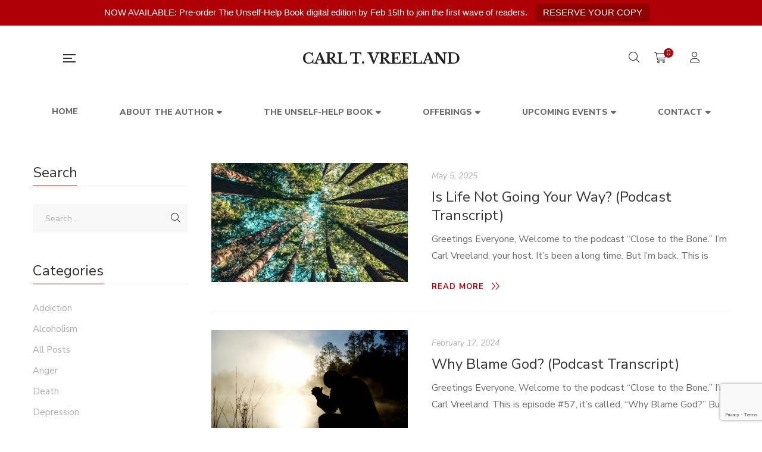

--- FILE ---
content_type: text/html; charset=UTF-8
request_url: https://www.carltvreeland.com/tag/god/
body_size: 30058
content:
<!DOCTYPE html>
<html lang="en-US">
<head>
	<meta charset="UTF-8"/>
<meta name="viewport" content="width=device-width, initial-scale=1, maximum-scale=1">



<link rel="profile" href="https://gmpg.org/xfn/11" />






<title>God &#8211; Carl T. Vreeland</title>
<meta name='robots' content='max-image-preview:large' />
<link rel='dns-prefetch' href='//fonts.googleapis.com' />
<link rel="alternate" type="application/rss+xml" title="Carl T. Vreeland &raquo; Feed" href="https://www.carltvreeland.com/feed/" />
<link rel="alternate" type="application/rss+xml" title="Carl T. Vreeland &raquo; Comments Feed" href="https://www.carltvreeland.com/comments/feed/" />
<link rel="alternate" type="text/calendar" title="Carl T. Vreeland &raquo; iCal Feed" href="https://www.carltvreeland.com/events/?ical=1" />
<link rel="alternate" type="application/rss+xml" title="Carl T. Vreeland &raquo; God Tag Feed" href="https://www.carltvreeland.com/tag/god/feed/" />
		<!-- This site uses the Google Analytics by MonsterInsights plugin v9.11.1 - Using Analytics tracking - https://www.monsterinsights.com/ -->
							<script src="//www.googletagmanager.com/gtag/js?id=G-PZTKD9SE77"  data-cfasync="false" data-wpfc-render="false" type="text/javascript" async></script>
			<script data-cfasync="false" data-wpfc-render="false" type="text/javascript">
				var mi_version = '9.11.1';
				var mi_track_user = true;
				var mi_no_track_reason = '';
								var MonsterInsightsDefaultLocations = {"page_location":"https:\/\/www.carltvreeland.com\/tag\/god\/"};
								if ( typeof MonsterInsightsPrivacyGuardFilter === 'function' ) {
					var MonsterInsightsLocations = (typeof MonsterInsightsExcludeQuery === 'object') ? MonsterInsightsPrivacyGuardFilter( MonsterInsightsExcludeQuery ) : MonsterInsightsPrivacyGuardFilter( MonsterInsightsDefaultLocations );
				} else {
					var MonsterInsightsLocations = (typeof MonsterInsightsExcludeQuery === 'object') ? MonsterInsightsExcludeQuery : MonsterInsightsDefaultLocations;
				}

								var disableStrs = [
										'ga-disable-G-PZTKD9SE77',
									];

				/* Function to detect opted out users */
				function __gtagTrackerIsOptedOut() {
					for (var index = 0; index < disableStrs.length; index++) {
						if (document.cookie.indexOf(disableStrs[index] + '=true') > -1) {
							return true;
						}
					}

					return false;
				}

				/* Disable tracking if the opt-out cookie exists. */
				if (__gtagTrackerIsOptedOut()) {
					for (var index = 0; index < disableStrs.length; index++) {
						window[disableStrs[index]] = true;
					}
				}

				/* Opt-out function */
				function __gtagTrackerOptout() {
					for (var index = 0; index < disableStrs.length; index++) {
						document.cookie = disableStrs[index] + '=true; expires=Thu, 31 Dec 2099 23:59:59 UTC; path=/';
						window[disableStrs[index]] = true;
					}
				}

				if ('undefined' === typeof gaOptout) {
					function gaOptout() {
						__gtagTrackerOptout();
					}
				}
								window.dataLayer = window.dataLayer || [];

				window.MonsterInsightsDualTracker = {
					helpers: {},
					trackers: {},
				};
				if (mi_track_user) {
					function __gtagDataLayer() {
						dataLayer.push(arguments);
					}

					function __gtagTracker(type, name, parameters) {
						if (!parameters) {
							parameters = {};
						}

						if (parameters.send_to) {
							__gtagDataLayer.apply(null, arguments);
							return;
						}

						if (type === 'event') {
														parameters.send_to = monsterinsights_frontend.v4_id;
							var hookName = name;
							if (typeof parameters['event_category'] !== 'undefined') {
								hookName = parameters['event_category'] + ':' + name;
							}

							if (typeof MonsterInsightsDualTracker.trackers[hookName] !== 'undefined') {
								MonsterInsightsDualTracker.trackers[hookName](parameters);
							} else {
								__gtagDataLayer('event', name, parameters);
							}
							
						} else {
							__gtagDataLayer.apply(null, arguments);
						}
					}

					__gtagTracker('js', new Date());
					__gtagTracker('set', {
						'developer_id.dZGIzZG': true,
											});
					if ( MonsterInsightsLocations.page_location ) {
						__gtagTracker('set', MonsterInsightsLocations);
					}
										__gtagTracker('config', 'G-PZTKD9SE77', {"allow_anchor":"true","forceSSL":"true","anonymize_ip":"true","link_attribution":"true"} );
										window.gtag = __gtagTracker;										(function () {
						/* https://developers.google.com/analytics/devguides/collection/analyticsjs/ */
						/* ga and __gaTracker compatibility shim. */
						var noopfn = function () {
							return null;
						};
						var newtracker = function () {
							return new Tracker();
						};
						var Tracker = function () {
							return null;
						};
						var p = Tracker.prototype;
						p.get = noopfn;
						p.set = noopfn;
						p.send = function () {
							var args = Array.prototype.slice.call(arguments);
							args.unshift('send');
							__gaTracker.apply(null, args);
						};
						var __gaTracker = function () {
							var len = arguments.length;
							if (len === 0) {
								return;
							}
							var f = arguments[len - 1];
							if (typeof f !== 'object' || f === null || typeof f.hitCallback !== 'function') {
								if ('send' === arguments[0]) {
									var hitConverted, hitObject = false, action;
									if ('event' === arguments[1]) {
										if ('undefined' !== typeof arguments[3]) {
											hitObject = {
												'eventAction': arguments[3],
												'eventCategory': arguments[2],
												'eventLabel': arguments[4],
												'value': arguments[5] ? arguments[5] : 1,
											}
										}
									}
									if ('pageview' === arguments[1]) {
										if ('undefined' !== typeof arguments[2]) {
											hitObject = {
												'eventAction': 'page_view',
												'page_path': arguments[2],
											}
										}
									}
									if (typeof arguments[2] === 'object') {
										hitObject = arguments[2];
									}
									if (typeof arguments[5] === 'object') {
										Object.assign(hitObject, arguments[5]);
									}
									if ('undefined' !== typeof arguments[1].hitType) {
										hitObject = arguments[1];
										if ('pageview' === hitObject.hitType) {
											hitObject.eventAction = 'page_view';
										}
									}
									if (hitObject) {
										action = 'timing' === arguments[1].hitType ? 'timing_complete' : hitObject.eventAction;
										hitConverted = mapArgs(hitObject);
										__gtagTracker('event', action, hitConverted);
									}
								}
								return;
							}

							function mapArgs(args) {
								var arg, hit = {};
								var gaMap = {
									'eventCategory': 'event_category',
									'eventAction': 'event_action',
									'eventLabel': 'event_label',
									'eventValue': 'event_value',
									'nonInteraction': 'non_interaction',
									'timingCategory': 'event_category',
									'timingVar': 'name',
									'timingValue': 'value',
									'timingLabel': 'event_label',
									'page': 'page_path',
									'location': 'page_location',
									'title': 'page_title',
									'referrer' : 'page_referrer',
								};
								for (arg in args) {
																		if (!(!args.hasOwnProperty(arg) || !gaMap.hasOwnProperty(arg))) {
										hit[gaMap[arg]] = args[arg];
									} else {
										hit[arg] = args[arg];
									}
								}
								return hit;
							}

							try {
								f.hitCallback();
							} catch (ex) {
							}
						};
						__gaTracker.create = newtracker;
						__gaTracker.getByName = newtracker;
						__gaTracker.getAll = function () {
							return [];
						};
						__gaTracker.remove = noopfn;
						__gaTracker.loaded = true;
						window['__gaTracker'] = __gaTracker;
					})();
									} else {
										console.log("");
					(function () {
						function __gtagTracker() {
							return null;
						}

						window['__gtagTracker'] = __gtagTracker;
						window['gtag'] = __gtagTracker;
					})();
									}
			</script>
							<!-- / Google Analytics by MonsterInsights -->
		<style id='wp-img-auto-sizes-contain-inline-css' type='text/css'>
img:is([sizes=auto i],[sizes^="auto," i]){contain-intrinsic-size:3000px 1500px}
/*# sourceURL=wp-img-auto-sizes-contain-inline-css */
</style>
<link rel='stylesheet' id='cmacc-backend-css' href='https://www.carltvreeland.com/wp-content/plugins/cm-site-access-restriction-pro/asset/css/backend.css?ver=1.8.5' type='text/css' media='all' />
<link rel='stylesheet' id='gsf_google-fonts-css' href='https://fonts.googleapis.com/css?family=Libre+Baskerville%3Aregular%2C400i%2C700%7CNunito+Sans%3A300%2Cregular%2C400i%2C600%2C600i%2C700%2C700i%2C800%2C800i%2C900%2C900i&#038;subset=latin&#038;display=swap&#038;ver=6.9' type='text/css' media='all' />
<link rel='stylesheet' id='scap.flashblock-css' href='https://www.carltvreeland.com/wp-content/plugins/compact-wp-audio-player/css/flashblock.css?ver=6.9' type='text/css' media='all' />
<link rel='stylesheet' id='scap.player-css' href='https://www.carltvreeland.com/wp-content/plugins/compact-wp-audio-player/css/player.css?ver=6.9' type='text/css' media='all' />
<link rel='stylesheet' id='mec-select2-style-css' href='https://www.carltvreeland.com/wp-content/plugins/modern-events-calendar-lite/assets/packages/select2/select2.min.css?ver=6.5.1' type='text/css' media='all' />
<link rel='stylesheet' id='mec-font-icons-css' href='https://www.carltvreeland.com/wp-content/plugins/modern-events-calendar-lite/assets/css/iconfonts.css?ver=6.9' type='text/css' media='all' />
<link rel='stylesheet' id='mec-frontend-style-css' href='https://www.carltvreeland.com/wp-content/plugins/modern-events-calendar-lite/assets/css/frontend.min.css?ver=6.5.1' type='text/css' media='all' />
<link rel='stylesheet' id='mec-tooltip-style-css' href='https://www.carltvreeland.com/wp-content/plugins/modern-events-calendar-lite/assets/packages/tooltip/tooltip.css?ver=6.9' type='text/css' media='all' />
<link rel='stylesheet' id='mec-tooltip-shadow-style-css' href='https://www.carltvreeland.com/wp-content/plugins/modern-events-calendar-lite/assets/packages/tooltip/tooltipster-sideTip-shadow.min.css?ver=6.9' type='text/css' media='all' />
<link rel='stylesheet' id='featherlight-css' href='https://www.carltvreeland.com/wp-content/plugins/modern-events-calendar-lite/assets/packages/featherlight/featherlight.css?ver=6.9' type='text/css' media='all' />
<link rel='stylesheet' id='mec-lity-style-css' href='https://www.carltvreeland.com/wp-content/plugins/modern-events-calendar-lite/assets/packages/lity/lity.min.css?ver=6.9' type='text/css' media='all' />
<link rel='stylesheet' id='mec-general-calendar-style-css' href='https://www.carltvreeland.com/wp-content/plugins/modern-events-calendar-lite/assets/css/mec-general-calendar.css?ver=6.9' type='text/css' media='all' />
<link rel='stylesheet' id='dashicons-css' href='https://www.carltvreeland.com/wp-includes/css/dashicons.min.css?ver=6.9' type='text/css' media='all' />
<link rel='stylesheet' id='post-views-counter-frontend-css' href='https://www.carltvreeland.com/wp-content/plugins/post-views-counter/css/frontend.css?ver=1.7.3' type='text/css' media='all' />
<style id='wp-emoji-styles-inline-css' type='text/css'>

	img.wp-smiley, img.emoji {
		display: inline !important;
		border: none !important;
		box-shadow: none !important;
		height: 1em !important;
		width: 1em !important;
		margin: 0 0.07em !important;
		vertical-align: -0.1em !important;
		background: none !important;
		padding: 0 !important;
	}
/*# sourceURL=wp-emoji-styles-inline-css */
</style>
<link rel='stylesheet' id='wp-block-library-css' href='https://www.carltvreeland.com/wp-includes/css/dist/block-library/style.min.css?ver=6.9' type='text/css' media='all' />
<style id='wp-block-button-inline-css' type='text/css'>
.wp-block-button__link{align-content:center;box-sizing:border-box;cursor:pointer;display:inline-block;height:100%;text-align:center;word-break:break-word}.wp-block-button__link.aligncenter{text-align:center}.wp-block-button__link.alignright{text-align:right}:where(.wp-block-button__link){border-radius:9999px;box-shadow:none;padding:calc(.667em + 2px) calc(1.333em + 2px);text-decoration:none}.wp-block-button[style*=text-decoration] .wp-block-button__link{text-decoration:inherit}.wp-block-buttons>.wp-block-button.has-custom-width{max-width:none}.wp-block-buttons>.wp-block-button.has-custom-width .wp-block-button__link{width:100%}.wp-block-buttons>.wp-block-button.has-custom-font-size .wp-block-button__link{font-size:inherit}.wp-block-buttons>.wp-block-button.wp-block-button__width-25{width:calc(25% - var(--wp--style--block-gap, .5em)*.75)}.wp-block-buttons>.wp-block-button.wp-block-button__width-50{width:calc(50% - var(--wp--style--block-gap, .5em)*.5)}.wp-block-buttons>.wp-block-button.wp-block-button__width-75{width:calc(75% - var(--wp--style--block-gap, .5em)*.25)}.wp-block-buttons>.wp-block-button.wp-block-button__width-100{flex-basis:100%;width:100%}.wp-block-buttons.is-vertical>.wp-block-button.wp-block-button__width-25{width:25%}.wp-block-buttons.is-vertical>.wp-block-button.wp-block-button__width-50{width:50%}.wp-block-buttons.is-vertical>.wp-block-button.wp-block-button__width-75{width:75%}.wp-block-button.is-style-squared,.wp-block-button__link.wp-block-button.is-style-squared{border-radius:0}.wp-block-button.no-border-radius,.wp-block-button__link.no-border-radius{border-radius:0!important}:root :where(.wp-block-button .wp-block-button__link.is-style-outline),:root :where(.wp-block-button.is-style-outline>.wp-block-button__link){border:2px solid;padding:.667em 1.333em}:root :where(.wp-block-button .wp-block-button__link.is-style-outline:not(.has-text-color)),:root :where(.wp-block-button.is-style-outline>.wp-block-button__link:not(.has-text-color)){color:currentColor}:root :where(.wp-block-button .wp-block-button__link.is-style-outline:not(.has-background)),:root :where(.wp-block-button.is-style-outline>.wp-block-button__link:not(.has-background)){background-color:initial;background-image:none}
/*# sourceURL=https://www.carltvreeland.com/wp-includes/blocks/button/style.min.css */
</style>
<style id='wp-block-image-inline-css' type='text/css'>
.wp-block-image>a,.wp-block-image>figure>a{display:inline-block}.wp-block-image img{box-sizing:border-box;height:auto;max-width:100%;vertical-align:bottom}@media not (prefers-reduced-motion){.wp-block-image img.hide{visibility:hidden}.wp-block-image img.show{animation:show-content-image .4s}}.wp-block-image[style*=border-radius] img,.wp-block-image[style*=border-radius]>a{border-radius:inherit}.wp-block-image.has-custom-border img{box-sizing:border-box}.wp-block-image.aligncenter{text-align:center}.wp-block-image.alignfull>a,.wp-block-image.alignwide>a{width:100%}.wp-block-image.alignfull img,.wp-block-image.alignwide img{height:auto;width:100%}.wp-block-image .aligncenter,.wp-block-image .alignleft,.wp-block-image .alignright,.wp-block-image.aligncenter,.wp-block-image.alignleft,.wp-block-image.alignright{display:table}.wp-block-image .aligncenter>figcaption,.wp-block-image .alignleft>figcaption,.wp-block-image .alignright>figcaption,.wp-block-image.aligncenter>figcaption,.wp-block-image.alignleft>figcaption,.wp-block-image.alignright>figcaption{caption-side:bottom;display:table-caption}.wp-block-image .alignleft{float:left;margin:.5em 1em .5em 0}.wp-block-image .alignright{float:right;margin:.5em 0 .5em 1em}.wp-block-image .aligncenter{margin-left:auto;margin-right:auto}.wp-block-image :where(figcaption){margin-bottom:1em;margin-top:.5em}.wp-block-image.is-style-circle-mask img{border-radius:9999px}@supports ((-webkit-mask-image:none) or (mask-image:none)) or (-webkit-mask-image:none){.wp-block-image.is-style-circle-mask img{border-radius:0;-webkit-mask-image:url('data:image/svg+xml;utf8,<svg viewBox="0 0 100 100" xmlns="http://www.w3.org/2000/svg"><circle cx="50" cy="50" r="50"/></svg>');mask-image:url('data:image/svg+xml;utf8,<svg viewBox="0 0 100 100" xmlns="http://www.w3.org/2000/svg"><circle cx="50" cy="50" r="50"/></svg>');mask-mode:alpha;-webkit-mask-position:center;mask-position:center;-webkit-mask-repeat:no-repeat;mask-repeat:no-repeat;-webkit-mask-size:contain;mask-size:contain}}:root :where(.wp-block-image.is-style-rounded img,.wp-block-image .is-style-rounded img){border-radius:9999px}.wp-block-image figure{margin:0}.wp-lightbox-container{display:flex;flex-direction:column;position:relative}.wp-lightbox-container img{cursor:zoom-in}.wp-lightbox-container img:hover+button{opacity:1}.wp-lightbox-container button{align-items:center;backdrop-filter:blur(16px) saturate(180%);background-color:#5a5a5a40;border:none;border-radius:4px;cursor:zoom-in;display:flex;height:20px;justify-content:center;opacity:0;padding:0;position:absolute;right:16px;text-align:center;top:16px;width:20px;z-index:100}@media not (prefers-reduced-motion){.wp-lightbox-container button{transition:opacity .2s ease}}.wp-lightbox-container button:focus-visible{outline:3px auto #5a5a5a40;outline:3px auto -webkit-focus-ring-color;outline-offset:3px}.wp-lightbox-container button:hover{cursor:pointer;opacity:1}.wp-lightbox-container button:focus{opacity:1}.wp-lightbox-container button:focus,.wp-lightbox-container button:hover,.wp-lightbox-container button:not(:hover):not(:active):not(.has-background){background-color:#5a5a5a40;border:none}.wp-lightbox-overlay{box-sizing:border-box;cursor:zoom-out;height:100vh;left:0;overflow:hidden;position:fixed;top:0;visibility:hidden;width:100%;z-index:100000}.wp-lightbox-overlay .close-button{align-items:center;cursor:pointer;display:flex;justify-content:center;min-height:40px;min-width:40px;padding:0;position:absolute;right:calc(env(safe-area-inset-right) + 16px);top:calc(env(safe-area-inset-top) + 16px);z-index:5000000}.wp-lightbox-overlay .close-button:focus,.wp-lightbox-overlay .close-button:hover,.wp-lightbox-overlay .close-button:not(:hover):not(:active):not(.has-background){background:none;border:none}.wp-lightbox-overlay .lightbox-image-container{height:var(--wp--lightbox-container-height);left:50%;overflow:hidden;position:absolute;top:50%;transform:translate(-50%,-50%);transform-origin:top left;width:var(--wp--lightbox-container-width);z-index:9999999999}.wp-lightbox-overlay .wp-block-image{align-items:center;box-sizing:border-box;display:flex;height:100%;justify-content:center;margin:0;position:relative;transform-origin:0 0;width:100%;z-index:3000000}.wp-lightbox-overlay .wp-block-image img{height:var(--wp--lightbox-image-height);min-height:var(--wp--lightbox-image-height);min-width:var(--wp--lightbox-image-width);width:var(--wp--lightbox-image-width)}.wp-lightbox-overlay .wp-block-image figcaption{display:none}.wp-lightbox-overlay button{background:none;border:none}.wp-lightbox-overlay .scrim{background-color:#fff;height:100%;opacity:.9;position:absolute;width:100%;z-index:2000000}.wp-lightbox-overlay.active{visibility:visible}@media not (prefers-reduced-motion){.wp-lightbox-overlay.active{animation:turn-on-visibility .25s both}.wp-lightbox-overlay.active img{animation:turn-on-visibility .35s both}.wp-lightbox-overlay.show-closing-animation:not(.active){animation:turn-off-visibility .35s both}.wp-lightbox-overlay.show-closing-animation:not(.active) img{animation:turn-off-visibility .25s both}.wp-lightbox-overlay.zoom.active{animation:none;opacity:1;visibility:visible}.wp-lightbox-overlay.zoom.active .lightbox-image-container{animation:lightbox-zoom-in .4s}.wp-lightbox-overlay.zoom.active .lightbox-image-container img{animation:none}.wp-lightbox-overlay.zoom.active .scrim{animation:turn-on-visibility .4s forwards}.wp-lightbox-overlay.zoom.show-closing-animation:not(.active){animation:none}.wp-lightbox-overlay.zoom.show-closing-animation:not(.active) .lightbox-image-container{animation:lightbox-zoom-out .4s}.wp-lightbox-overlay.zoom.show-closing-animation:not(.active) .lightbox-image-container img{animation:none}.wp-lightbox-overlay.zoom.show-closing-animation:not(.active) .scrim{animation:turn-off-visibility .4s forwards}}@keyframes show-content-image{0%{visibility:hidden}99%{visibility:hidden}to{visibility:visible}}@keyframes turn-on-visibility{0%{opacity:0}to{opacity:1}}@keyframes turn-off-visibility{0%{opacity:1;visibility:visible}99%{opacity:0;visibility:visible}to{opacity:0;visibility:hidden}}@keyframes lightbox-zoom-in{0%{transform:translate(calc((-100vw + var(--wp--lightbox-scrollbar-width))/2 + var(--wp--lightbox-initial-left-position)),calc(-50vh + var(--wp--lightbox-initial-top-position))) scale(var(--wp--lightbox-scale))}to{transform:translate(-50%,-50%) scale(1)}}@keyframes lightbox-zoom-out{0%{transform:translate(-50%,-50%) scale(1);visibility:visible}99%{visibility:visible}to{transform:translate(calc((-100vw + var(--wp--lightbox-scrollbar-width))/2 + var(--wp--lightbox-initial-left-position)),calc(-50vh + var(--wp--lightbox-initial-top-position))) scale(var(--wp--lightbox-scale));visibility:hidden}}
/*# sourceURL=https://www.carltvreeland.com/wp-includes/blocks/image/style.min.css */
</style>
<style id='wp-block-image-theme-inline-css' type='text/css'>
:root :where(.wp-block-image figcaption){color:#555;font-size:13px;text-align:center}.is-dark-theme :root :where(.wp-block-image figcaption){color:#ffffffa6}.wp-block-image{margin:0 0 1em}
/*# sourceURL=https://www.carltvreeland.com/wp-includes/blocks/image/theme.min.css */
</style>
<style id='wp-block-buttons-inline-css' type='text/css'>
.wp-block-buttons{box-sizing:border-box}.wp-block-buttons.is-vertical{flex-direction:column}.wp-block-buttons.is-vertical>.wp-block-button:last-child{margin-bottom:0}.wp-block-buttons>.wp-block-button{display:inline-block;margin:0}.wp-block-buttons.is-content-justification-left{justify-content:flex-start}.wp-block-buttons.is-content-justification-left.is-vertical{align-items:flex-start}.wp-block-buttons.is-content-justification-center{justify-content:center}.wp-block-buttons.is-content-justification-center.is-vertical{align-items:center}.wp-block-buttons.is-content-justification-right{justify-content:flex-end}.wp-block-buttons.is-content-justification-right.is-vertical{align-items:flex-end}.wp-block-buttons.is-content-justification-space-between{justify-content:space-between}.wp-block-buttons.aligncenter{text-align:center}.wp-block-buttons:not(.is-content-justification-space-between,.is-content-justification-right,.is-content-justification-left,.is-content-justification-center) .wp-block-button.aligncenter{margin-left:auto;margin-right:auto;width:100%}.wp-block-buttons[style*=text-decoration] .wp-block-button,.wp-block-buttons[style*=text-decoration] .wp-block-button__link{text-decoration:inherit}.wp-block-buttons.has-custom-font-size .wp-block-button__link{font-size:inherit}.wp-block-buttons .wp-block-button__link{width:100%}.wp-block-button.aligncenter{text-align:center}
/*# sourceURL=https://www.carltvreeland.com/wp-includes/blocks/buttons/style.min.css */
</style>
<style id='wp-block-paragraph-inline-css' type='text/css'>
.is-small-text{font-size:.875em}.is-regular-text{font-size:1em}.is-large-text{font-size:2.25em}.is-larger-text{font-size:3em}.has-drop-cap:not(:focus):first-letter{float:left;font-size:8.4em;font-style:normal;font-weight:100;line-height:.68;margin:.05em .1em 0 0;text-transform:uppercase}body.rtl .has-drop-cap:not(:focus):first-letter{float:none;margin-left:.1em}p.has-drop-cap.has-background{overflow:hidden}:root :where(p.has-background){padding:1.25em 2.375em}:where(p.has-text-color:not(.has-link-color)) a{color:inherit}p.has-text-align-left[style*="writing-mode:vertical-lr"],p.has-text-align-right[style*="writing-mode:vertical-rl"]{rotate:180deg}
/*# sourceURL=https://www.carltvreeland.com/wp-includes/blocks/paragraph/style.min.css */
</style>
<style id='global-styles-inline-css' type='text/css'>
:root{--wp--preset--aspect-ratio--square: 1;--wp--preset--aspect-ratio--4-3: 4/3;--wp--preset--aspect-ratio--3-4: 3/4;--wp--preset--aspect-ratio--3-2: 3/2;--wp--preset--aspect-ratio--2-3: 2/3;--wp--preset--aspect-ratio--16-9: 16/9;--wp--preset--aspect-ratio--9-16: 9/16;--wp--preset--color--black: #000000;--wp--preset--color--cyan-bluish-gray: #abb8c3;--wp--preset--color--white: #ffffff;--wp--preset--color--pale-pink: #f78da7;--wp--preset--color--vivid-red: #cf2e2e;--wp--preset--color--luminous-vivid-orange: #ff6900;--wp--preset--color--luminous-vivid-amber: #fcb900;--wp--preset--color--light-green-cyan: #7bdcb5;--wp--preset--color--vivid-green-cyan: #00d084;--wp--preset--color--pale-cyan-blue: #8ed1fc;--wp--preset--color--vivid-cyan-blue: #0693e3;--wp--preset--color--vivid-purple: #9b51e0;--wp--preset--gradient--vivid-cyan-blue-to-vivid-purple: linear-gradient(135deg,rgb(6,147,227) 0%,rgb(155,81,224) 100%);--wp--preset--gradient--light-green-cyan-to-vivid-green-cyan: linear-gradient(135deg,rgb(122,220,180) 0%,rgb(0,208,130) 100%);--wp--preset--gradient--luminous-vivid-amber-to-luminous-vivid-orange: linear-gradient(135deg,rgb(252,185,0) 0%,rgb(255,105,0) 100%);--wp--preset--gradient--luminous-vivid-orange-to-vivid-red: linear-gradient(135deg,rgb(255,105,0) 0%,rgb(207,46,46) 100%);--wp--preset--gradient--very-light-gray-to-cyan-bluish-gray: linear-gradient(135deg,rgb(238,238,238) 0%,rgb(169,184,195) 100%);--wp--preset--gradient--cool-to-warm-spectrum: linear-gradient(135deg,rgb(74,234,220) 0%,rgb(151,120,209) 20%,rgb(207,42,186) 40%,rgb(238,44,130) 60%,rgb(251,105,98) 80%,rgb(254,248,76) 100%);--wp--preset--gradient--blush-light-purple: linear-gradient(135deg,rgb(255,206,236) 0%,rgb(152,150,240) 100%);--wp--preset--gradient--blush-bordeaux: linear-gradient(135deg,rgb(254,205,165) 0%,rgb(254,45,45) 50%,rgb(107,0,62) 100%);--wp--preset--gradient--luminous-dusk: linear-gradient(135deg,rgb(255,203,112) 0%,rgb(199,81,192) 50%,rgb(65,88,208) 100%);--wp--preset--gradient--pale-ocean: linear-gradient(135deg,rgb(255,245,203) 0%,rgb(182,227,212) 50%,rgb(51,167,181) 100%);--wp--preset--gradient--electric-grass: linear-gradient(135deg,rgb(202,248,128) 0%,rgb(113,206,126) 100%);--wp--preset--gradient--midnight: linear-gradient(135deg,rgb(2,3,129) 0%,rgb(40,116,252) 100%);--wp--preset--font-size--small: 13px;--wp--preset--font-size--medium: 20px;--wp--preset--font-size--large: 36px;--wp--preset--font-size--x-large: 42px;--wp--preset--spacing--20: 0.44rem;--wp--preset--spacing--30: 0.67rem;--wp--preset--spacing--40: 1rem;--wp--preset--spacing--50: 1.5rem;--wp--preset--spacing--60: 2.25rem;--wp--preset--spacing--70: 3.38rem;--wp--preset--spacing--80: 5.06rem;--wp--preset--shadow--natural: 6px 6px 9px rgba(0, 0, 0, 0.2);--wp--preset--shadow--deep: 12px 12px 50px rgba(0, 0, 0, 0.4);--wp--preset--shadow--sharp: 6px 6px 0px rgba(0, 0, 0, 0.2);--wp--preset--shadow--outlined: 6px 6px 0px -3px rgb(255, 255, 255), 6px 6px rgb(0, 0, 0);--wp--preset--shadow--crisp: 6px 6px 0px rgb(0, 0, 0);}:where(.is-layout-flex){gap: 0.5em;}:where(.is-layout-grid){gap: 0.5em;}body .is-layout-flex{display: flex;}.is-layout-flex{flex-wrap: wrap;align-items: center;}.is-layout-flex > :is(*, div){margin: 0;}body .is-layout-grid{display: grid;}.is-layout-grid > :is(*, div){margin: 0;}:where(.wp-block-columns.is-layout-flex){gap: 2em;}:where(.wp-block-columns.is-layout-grid){gap: 2em;}:where(.wp-block-post-template.is-layout-flex){gap: 1.25em;}:where(.wp-block-post-template.is-layout-grid){gap: 1.25em;}.has-black-color{color: var(--wp--preset--color--black) !important;}.has-cyan-bluish-gray-color{color: var(--wp--preset--color--cyan-bluish-gray) !important;}.has-white-color{color: var(--wp--preset--color--white) !important;}.has-pale-pink-color{color: var(--wp--preset--color--pale-pink) !important;}.has-vivid-red-color{color: var(--wp--preset--color--vivid-red) !important;}.has-luminous-vivid-orange-color{color: var(--wp--preset--color--luminous-vivid-orange) !important;}.has-luminous-vivid-amber-color{color: var(--wp--preset--color--luminous-vivid-amber) !important;}.has-light-green-cyan-color{color: var(--wp--preset--color--light-green-cyan) !important;}.has-vivid-green-cyan-color{color: var(--wp--preset--color--vivid-green-cyan) !important;}.has-pale-cyan-blue-color{color: var(--wp--preset--color--pale-cyan-blue) !important;}.has-vivid-cyan-blue-color{color: var(--wp--preset--color--vivid-cyan-blue) !important;}.has-vivid-purple-color{color: var(--wp--preset--color--vivid-purple) !important;}.has-black-background-color{background-color: var(--wp--preset--color--black) !important;}.has-cyan-bluish-gray-background-color{background-color: var(--wp--preset--color--cyan-bluish-gray) !important;}.has-white-background-color{background-color: var(--wp--preset--color--white) !important;}.has-pale-pink-background-color{background-color: var(--wp--preset--color--pale-pink) !important;}.has-vivid-red-background-color{background-color: var(--wp--preset--color--vivid-red) !important;}.has-luminous-vivid-orange-background-color{background-color: var(--wp--preset--color--luminous-vivid-orange) !important;}.has-luminous-vivid-amber-background-color{background-color: var(--wp--preset--color--luminous-vivid-amber) !important;}.has-light-green-cyan-background-color{background-color: var(--wp--preset--color--light-green-cyan) !important;}.has-vivid-green-cyan-background-color{background-color: var(--wp--preset--color--vivid-green-cyan) !important;}.has-pale-cyan-blue-background-color{background-color: var(--wp--preset--color--pale-cyan-blue) !important;}.has-vivid-cyan-blue-background-color{background-color: var(--wp--preset--color--vivid-cyan-blue) !important;}.has-vivid-purple-background-color{background-color: var(--wp--preset--color--vivid-purple) !important;}.has-black-border-color{border-color: var(--wp--preset--color--black) !important;}.has-cyan-bluish-gray-border-color{border-color: var(--wp--preset--color--cyan-bluish-gray) !important;}.has-white-border-color{border-color: var(--wp--preset--color--white) !important;}.has-pale-pink-border-color{border-color: var(--wp--preset--color--pale-pink) !important;}.has-vivid-red-border-color{border-color: var(--wp--preset--color--vivid-red) !important;}.has-luminous-vivid-orange-border-color{border-color: var(--wp--preset--color--luminous-vivid-orange) !important;}.has-luminous-vivid-amber-border-color{border-color: var(--wp--preset--color--luminous-vivid-amber) !important;}.has-light-green-cyan-border-color{border-color: var(--wp--preset--color--light-green-cyan) !important;}.has-vivid-green-cyan-border-color{border-color: var(--wp--preset--color--vivid-green-cyan) !important;}.has-pale-cyan-blue-border-color{border-color: var(--wp--preset--color--pale-cyan-blue) !important;}.has-vivid-cyan-blue-border-color{border-color: var(--wp--preset--color--vivid-cyan-blue) !important;}.has-vivid-purple-border-color{border-color: var(--wp--preset--color--vivid-purple) !important;}.has-vivid-cyan-blue-to-vivid-purple-gradient-background{background: var(--wp--preset--gradient--vivid-cyan-blue-to-vivid-purple) !important;}.has-light-green-cyan-to-vivid-green-cyan-gradient-background{background: var(--wp--preset--gradient--light-green-cyan-to-vivid-green-cyan) !important;}.has-luminous-vivid-amber-to-luminous-vivid-orange-gradient-background{background: var(--wp--preset--gradient--luminous-vivid-amber-to-luminous-vivid-orange) !important;}.has-luminous-vivid-orange-to-vivid-red-gradient-background{background: var(--wp--preset--gradient--luminous-vivid-orange-to-vivid-red) !important;}.has-very-light-gray-to-cyan-bluish-gray-gradient-background{background: var(--wp--preset--gradient--very-light-gray-to-cyan-bluish-gray) !important;}.has-cool-to-warm-spectrum-gradient-background{background: var(--wp--preset--gradient--cool-to-warm-spectrum) !important;}.has-blush-light-purple-gradient-background{background: var(--wp--preset--gradient--blush-light-purple) !important;}.has-blush-bordeaux-gradient-background{background: var(--wp--preset--gradient--blush-bordeaux) !important;}.has-luminous-dusk-gradient-background{background: var(--wp--preset--gradient--luminous-dusk) !important;}.has-pale-ocean-gradient-background{background: var(--wp--preset--gradient--pale-ocean) !important;}.has-electric-grass-gradient-background{background: var(--wp--preset--gradient--electric-grass) !important;}.has-midnight-gradient-background{background: var(--wp--preset--gradient--midnight) !important;}.has-small-font-size{font-size: var(--wp--preset--font-size--small) !important;}.has-medium-font-size{font-size: var(--wp--preset--font-size--medium) !important;}.has-large-font-size{font-size: var(--wp--preset--font-size--large) !important;}.has-x-large-font-size{font-size: var(--wp--preset--font-size--x-large) !important;}
/*# sourceURL=global-styles-inline-css */
</style>
<style id='core-block-supports-inline-css' type='text/css'>
.wp-container-core-buttons-is-layout-16018d1d{justify-content:center;}
/*# sourceURL=core-block-supports-inline-css */
</style>

<style id='classic-theme-styles-inline-css' type='text/css'>
/*! This file is auto-generated */
.wp-block-button__link{color:#fff;background-color:#32373c;border-radius:9999px;box-shadow:none;text-decoration:none;padding:calc(.667em + 2px) calc(1.333em + 2px);font-size:1.125em}.wp-block-file__button{background:#32373c;color:#fff;text-decoration:none}
/*# sourceURL=/wp-includes/css/classic-themes.min.css */
</style>
<link rel='stylesheet' id='gsf_admin-bar-css' href='https://www.carltvreeland.com/wp-content/plugins/auteur-framework/assets/css/admin-bar.min.css?ver=6.1' type='text/css' media='all' />
<link rel='stylesheet' id='font-awesome-css' href='https://www.carltvreeland.com/wp-content/plugins/auteur-framework/libs/smart-framework/assets/vendors/font-awesome/css/all.min.css?ver=6.6.0' type='text/css' media='all' />
<link rel='stylesheet' id='gsf_xmenu-animate-css' href='https://www.carltvreeland.com/wp-content/plugins/auteur-framework/core/xmenu/assets/css/animate.min.css?ver=3.5.1' type='text/css' media='all' />
<link rel='stylesheet' id='cfmsync-shortcode-css' href='https://www.carltvreeland.com/wp-content/plugins/captivatesync-trade/captivate-sync-assets/css/dist/shortcode-min.css?ver=3.3.1' type='text/css' media='all' />
<link rel='stylesheet' id='contact-form-7-css' href='https://www.carltvreeland.com/wp-content/plugins/contact-form-7/includes/css/styles.css?ver=6.1.4' type='text/css' media='all' />
<link rel='stylesheet' id='ladda-css' href='https://www.carltvreeland.com/wp-content/plugins/g5plus-post-like/assets/vendors/ladda/ladda-themeless.min.css?ver=1.0.5' type='text/css' media='all' />
<link rel='stylesheet' id='pmpro_frontend_base-css' href='https://www.carltvreeland.com/wp-content/plugins/paid-memberships-pro/css/frontend/base.css?ver=3.6.4' type='text/css' media='all' />
<link rel='stylesheet' id='pmpro_frontend_variation_1-css' href='https://www.carltvreeland.com/wp-content/plugins/paid-memberships-pro/css/frontend/variation_1.css?ver=3.6.4' type='text/css' media='all' />
<link rel='stylesheet' id='pmprorh_frontend-css' href='https://www.carltvreeland.com/wp-content/plugins/pmpro-mailchimp/css/pmpromc.css?ver=6.9' type='text/css' media='all' />
<link rel='stylesheet' id='stcr-font-awesome-css' href='https://www.carltvreeland.com/wp-content/plugins/subscribe-to-comments-reloaded/includes/css/font-awesome.min.css?ver=6.9' type='text/css' media='all' />
<link rel='stylesheet' id='stcr-style-css' href='https://www.carltvreeland.com/wp-content/plugins/subscribe-to-comments-reloaded/includes/css/stcr-style.css?ver=6.9' type='text/css' media='all' />
<link rel='stylesheet' id='topbar-css' href='https://www.carltvreeland.com/wp-content/plugins/top-bar/inc/../css/topbar_style.css?ver=6.9' type='text/css' media='all' />
<link rel='stylesheet' id='woocommerce-layout-css' href='https://www.carltvreeland.com/wp-content/plugins/woocommerce/assets/css/woocommerce-layout.css?ver=10.4.3' type='text/css' media='all' />
<link rel='stylesheet' id='woocommerce-smallscreen-css' href='https://www.carltvreeland.com/wp-content/plugins/woocommerce/assets/css/woocommerce-smallscreen.css?ver=10.4.3' type='text/css' media='only screen and (max-width: 768px)' />
<link rel='stylesheet' id='woocommerce-general-css' href='https://www.carltvreeland.com/wp-content/plugins/woocommerce/assets/css/woocommerce.css?ver=10.4.3' type='text/css' media='all' />
<style id='woocommerce-inline-inline-css' type='text/css'>
.woocommerce form .form-row .required { visibility: visible; }
/*# sourceURL=woocommerce-inline-inline-css */
</style>
<link rel='stylesheet' id='flick-css' href='https://www.carltvreeland.com/wp-content/plugins/mailchimp/assets/css/flick/flick.css?ver=2.0.1' type='text/css' media='all' />
<link rel='stylesheet' id='mailchimp_sf_main_css-css' href='https://www.carltvreeland.com/wp-content/plugins/mailchimp/assets/css/frontend.css?ver=2.0.1' type='text/css' media='all' />
<link rel='stylesheet' id='heateor_sss_frontend_css-css' href='https://www.carltvreeland.com/wp-content/plugins/sassy-social-share/public/css/sassy-social-share-public.css?ver=3.3.79' type='text/css' media='all' />
<style id='heateor_sss_frontend_css-inline-css' type='text/css'>
.heateor_sss_button_instagram span.heateor_sss_svg,a.heateor_sss_instagram span.heateor_sss_svg{background:radial-gradient(circle at 30% 107%,#fdf497 0,#fdf497 5%,#fd5949 45%,#d6249f 60%,#285aeb 90%)}.heateor_sss_horizontal_sharing .heateor_sss_svg,.heateor_sss_standard_follow_icons_container .heateor_sss_svg{color:#fff;border-width:0px;border-style:solid;border-color:transparent}.heateor_sss_horizontal_sharing .heateorSssTCBackground{color:#666}.heateor_sss_horizontal_sharing span.heateor_sss_svg:hover,.heateor_sss_standard_follow_icons_container span.heateor_sss_svg:hover{border-color:transparent;}.heateor_sss_vertical_sharing span.heateor_sss_svg,.heateor_sss_floating_follow_icons_container span.heateor_sss_svg{color:#fff;border-width:0px;border-style:solid;border-color:transparent;}.heateor_sss_vertical_sharing .heateorSssTCBackground{color:#666;}.heateor_sss_vertical_sharing span.heateor_sss_svg:hover,.heateor_sss_floating_follow_icons_container span.heateor_sss_svg:hover{border-color:transparent;}@media screen and (max-width:783px) {.heateor_sss_vertical_sharing{display:none!important}}div.heateor_sss_mobile_footer{display:none;}@media screen and (max-width:783px){div.heateor_sss_bottom_sharing .heateorSssTCBackground{background-color:white}div.heateor_sss_bottom_sharing{width:100%!important;left:0!important;}div.heateor_sss_bottom_sharing a{width:16.666666666667% !important;}div.heateor_sss_bottom_sharing .heateor_sss_svg{width: 100% !important;}div.heateor_sss_bottom_sharing div.heateorSssTotalShareCount{font-size:1em!important;line-height:21px!important}div.heateor_sss_bottom_sharing div.heateorSssTotalShareText{font-size:.7em!important;line-height:0px!important}div.heateor_sss_mobile_footer{display:block;height:30px;}.heateor_sss_bottom_sharing{padding:0!important;display:block!important;width:auto!important;bottom:-2px!important;top: auto!important;}.heateor_sss_bottom_sharing .heateor_sss_square_count{line-height:inherit;}.heateor_sss_bottom_sharing .heateorSssSharingArrow{display:none;}.heateor_sss_bottom_sharing .heateorSssTCBackground{margin-right:1.1em!important}}
/*# sourceURL=heateor_sss_frontend_css-inline-css */
</style>
<link rel='stylesheet' id='bootstrap-css' href='https://www.carltvreeland.com/wp-content/themes/g5plus-auteur/assets/vendors/bootstrap-4.0.0/css/bootstrap.min.css?ver=4.0.0' type='text/css' media='all' />
<link rel='stylesheet' id='custom-bootstrap-css' href='https://www.carltvreeland.com/wp-content/themes/g5plus-auteur/assets/vendors/bootstrap-4.0.0/css/custom-bootstrap.min.css?ver=4.0.0' type='text/css' media='all' />
<link rel='stylesheet' id='owl-carousel-css' href='https://www.carltvreeland.com/wp-content/themes/g5plus-auteur/assets/vendors/owl.carousel/assets/owl.carousel.min.css?ver=2.2.0' type='text/css' media='all' />
<link rel='stylesheet' id='owl-carousel-theme-default-css' href='https://www.carltvreeland.com/wp-content/themes/g5plus-auteur/assets/vendors/owl.carousel/assets/owl.theme.default.min.css?ver=2.2.0' type='text/css' media='all' />
<link rel='stylesheet' id='perfect-scrollbar-css' href='https://www.carltvreeland.com/wp-content/plugins/auteur-framework/libs/smart-framework/assets/vendors/perfect-scrollbar/css/perfect-scrollbar.min.css?ver=0.6.11' type='text/css' media='all' />
<link rel='stylesheet' id='magnific-popup-css' href='https://www.carltvreeland.com/wp-content/plugins/auteur-framework/libs/smart-framework/assets/vendors/magnific-popup/magnific-popup.min.css?ver=1.1.0' type='text/css' media='all' />
<link rel='stylesheet' id='animate-css-css' href='https://www.carltvreeland.com/wp-content/themes/g5plus-auteur/assets/css/animate.min.css?ver=1.0' type='text/css' media='all' />
<link rel='stylesheet' id='slick-css' href='https://www.carltvreeland.com/wp-content/themes/g5plus-auteur/assets/vendors/slick/css/slick.min.css?ver=1.8.0' type='text/css' media='all' />
<link rel='stylesheet' id='gsf_woocommerce-css' href='https://www.carltvreeland.com/wp-content/themes/g5plus-auteur/assets/css/woocommerce.min.css?ver=6.9' type='text/css' media='all' />
<link rel='stylesheet' id='gsf_tribe-events-css' href='https://www.carltvreeland.com/wp-content/themes/g5plus-auteur/assets/css/tribe-events.min.css?ver=6.9' type='text/css' media='all' />
<link rel='stylesheet' id='gsf_main-css' href='https://www.carltvreeland.com/wp-content/themes/g5plus-auteur/style.min.css?ver=6.9' type='text/css' media='all' />
<style id='gsf_main-inline-css' type='text/css'>
.vc_custom_1769718460300{background-image: url(https://www.carltvreeland.com/wp-content/uploads/2018/12/footer-background.jpg?id=737) !important;background-position: center !important;background-repeat: no-repeat !important;background-size: cover !important;}.vc_custom_1769718539829{background-image: url(https://www.carltvreeland.com/wp-content/uploads/2018/12/footer-background.jpg?id=737) !important;background-position: center !important;background-repeat: no-repeat !important;background-size: cover !important;}.vc_custom_1754459239495{padding-top: 7px !important;}
			body {
				background-color: #fff !important
			}			.main-header {
				background-color: #fff !important
			}			.main-header .header-sticky.affix {
				background-color: #fff !important
			}			.mobile-header {
				background-color: #fff !important
			}			.mobile-header .header-sticky.affix {
				background-color: #fff !important
			}				.site-loading {
					background-color: #fff !important;
				}				.main-header.header-4 .primary-menu {
					background-color: #fff !important;
				}				#popup-canvas-menu .modal-content {
					background-color: #fff !important;
				}				.main-header.header-4 .header-sticky.affix.primary-menu {
					background-color: #fff !important;
				}				.main-menu .sub-menu {
					background-color: #fff !important;
				}				.gf-page-title {
					background-color: #f7f7f7 !important;
				}                            .top-drawer-content {
                                                            padding-top: 10px;                            padding-bottom: 10px;
                            }                            .header-inner {
                                                            padding-left: 100px;                            padding-right: 100px;
                            }                            @media (min-width: 1200px) {
                                #primary-content {
                                                                padding-left: 0px;                            padding-right: 0px;                            padding-top: 50px;                            padding-bottom: 50px;
                                }
                            }                            @media (min-width: 1200px) {
                                .gsf-catalog-full-width .woocommerce-custom-wrap > .container, .gsf-catalog-full-width #gf-filter-content > .container, .gsf-catalog-full-width .clear-filter-wrap > .container {
                                                                padding-left: 100px;                            padding-right: 100px;
                                }
                            }                        @media (max-width: 1199px) {
                            #primary-content {
                                                            padding-left: 0px;                            padding-right: 0px;                            padding-top: 50px;                            padding-bottom: 50px;
                            }
                        }
                .embed-responsive-thumbnail:before,    
                .thumbnail-size-thumbnail:before {
                    padding-top: 100%;
                }                .embed-responsive-medium:before,    
                .thumbnail-size-medium:before {
                    padding-top: 100%;
                }                .embed-responsive-large:before,    
                .thumbnail-size-large:before {
                    padding-top: 100%;
                }                .embed-responsive-thumblist:before,    
                .thumbnail-size-thumblist:before {
                    padding-top: 100%;
                }                .embed-responsive-meccarouselthumb:before,    
                .thumbnail-size-meccarouselthumb:before {
                    padding-top: 68.354430379747%;
                }                .embed-responsive-gridsquare:before,    
                .thumbnail-size-gridsquare:before {
                    padding-top: 66.496163682864%;
                }                .embed-responsive-tileview:before,    
                .thumbnail-size-tileview:before {
                    padding-top: 133.33333333333%;
                }                .embed-responsive-1536x1536:before,    
                .thumbnail-size-1536x1536:before {
                    padding-top: 100%;
                }                .embed-responsive-2048x2048:before,    
                .thumbnail-size-2048x2048:before {
                    padding-top: 100%;
                }                .embed-responsive-woocommerce_thumbnail:before,    
                .thumbnail-size-woocommerce_thumbnail:before {
                    padding-top: 140%;
                }                .embed-responsive-woocommerce_gallery_thumbnail:before,    
                .thumbnail-size-woocommerce_gallery_thumbnail:before {
                    padding-top: 100%;
                }            .product-author-wrap .author-avatar-wrap:after {
              background-image: url('https://www.carltvreeland.com/wp-content/themes/g5plus-auteur/assets/images/diagonal-stripes.png');
            }

            .single-author-info .single-author-thumbnail .author-thumbnail-inner:before {
              background-image: url('https://www.carltvreeland.com/wp-content/themes/g5plus-auteur/assets/images/diagonal-stripes-01.png');
            }@media screen and (max-width: 1199px) {
.gf-hidden-mobile {
		display: none;
	}
	
	body.off-canvas-in .canvas-overlay{
			max-width: 100%;
			opacity: 1;
			visibility: visible;
	}
	
}


@media (min-width: 1200px) {
	body.header-left footer.footer-fixed {
		left: 300px;
	}

	body.header-right footer.footer-fixed {
		right: 300px;
	}
}

@media screen and (min-width:  1200px) {
	.header-customize-separator {
		width: 1px;
		height: 18px;
	}
}

/**
* Header Desktop
* ----------------------------------------------------------------------------
*/

@media screen and (min-width: 1200px) {
	header.mobile-header {
		display: none;
		height: 0;
	}
	
	body.header-left {
        padding-left: 100px;
	}
	body.header-right {
	  padding-right: 100px;
	}
	body.header-right header.main-header.header-menu-vertical {
	  left: auto;
	  right: 0;
	}
	body.header-menu-left {
	  padding-left: 300px;
	}
	body.header-menu-right {
	  padding-right: 300px;
	}
	body.header-menu-right header.main-header.header-menu-vertical {
	  left: auto;
	  right: 0;
	}
	
	body.framed,
	body.boxed,
	body.bordered {
	  background-color: #eee;
	}
	
	body.framed #gf-wrapper,
	body.boxed #gf-wrapper {
	  max-width: 1236px;
	  margin: auto;
	  position: relative;
	}
	body.framed .header-sticky.affix,
	body.boxed .header-sticky.affix {
	  max-width: 1236px;
	}
	
	body.framed #gf-wrapper {
	  margin-top: 50px;
	  margin-bottom: 50px;
	}
	
	body.bordered #gf-wrapper {
	  margin: 30px;
	}
	body.bordered:before, body.bordered:after {
	  content: "";
	  display: block;
	  position: fixed;
	  left: 0;
	  right: 0;
	  z-index: 9999;
	  background: inherit;
	  height: 30px;
	}
	body.bordered:before {
	  top: 0;
	}
	body.bordered:after {
	  bottom: 0;
	}
	body.bordered.admin-bar:before {
	  top: 32px;
	}
	body.bordered .back-to-top {
	  bottom: 40px;
	  right: 40px;
	}
}


/**
* Header Mobile
* ----------------------------------------------------------------------------
*/

@media (max-width: 1199px) {
	header.main-header {
		display: none;
	}
	
	.header-sticky.affix .gf-toggle-icon > span {
      background-color: var(--g5-mobile-menu-customize-sticky-text-color);
	}
	.header-sticky.affix .gf-toggle-icon > span:after, .header-sticky.affix .gf-toggle-icon > span:before {
	  background-color: var(--g5-mobile-menu-customize-sticky-text-color);
	}
	.header-sticky.affix .gf-toggle-icon:hover span,
	.header-sticky.affix .gf-toggle-icon:hover span:before,
	.header-sticky.affix .gf-toggle-icon:hover span:after {
	  background-color: var(--g5-mobile-menu-customize-text-hover-color);
	}
	.header-sticky.affix .customize-search > a,
	.header-sticky.affix .item-wishlist a,
	.header-sticky.affix .item-my-account a {
	  color: var(--g5-mobile-menu-customize-sticky-text-color);
	}
	.header-sticky.affix .customize-search > a:hover, .header-sticky.affix .customize-search > a:focus, .header-sticky.affix .customize-search > a:active,
	.header-sticky.affix .item-wishlist a:hover,
	.header-sticky.affix .item-wishlist a:focus,
	.header-sticky.affix .item-wishlist a:active,
	.header-sticky.affix .item-my-account a:hover,
	.header-sticky.affix .item-my-account a:focus,
	.header-sticky.affix .item-my-account a:active {
	  color: var(--g5-mobile-menu-customize-text-hover-color);
	}
	.header-sticky.affix .header-sticky.affix .customize-search > a,
	.header-sticky.affix .header-sticky.affix .item-wishlist a,
	.header-sticky.affix .header-sticky.affix .item-my-account a {
	  color: var(--g5-mobile-menu-customize-sticky-text-color);
	}
	.header-sticky.affix .header-sticky.affix .customize-search > a:hover, .header-sticky.affix .header-sticky.affix .customize-search > a:focus, .header-sticky.affix .header-sticky.affix .customize-search > a:active,
	.header-sticky.affix .header-sticky.affix .item-wishlist a:hover,
	.header-sticky.affix .header-sticky.affix .item-wishlist a:focus,
	.header-sticky.affix .header-sticky.affix .item-wishlist a:active,
	.header-sticky.affix .header-sticky.affix .item-my-account a:hover,
	.header-sticky.affix .header-sticky.affix .item-my-account a:focus,
	.header-sticky.affix .header-sticky.affix .item-my-account a:active {
	  color: var(--g5-mobile-menu-customize-text-hover-color);
	}
	.header-sticky.affix .customize-social-networks .gf-social-icon > li {
	  color: var(--g5-mobile-menu-customize-sticky-text-color);
	}
	.header-sticky.affix .customize-social-networks .gf-social-icon > li a:hover {
	  color: var(--g5-mobile-menu-customize-text-hover-color);
	}


}

@media (min-width: 1200px) {
	.gsf-catalog-filter .woocommerce-custom-wrap{
		display: block;
	}
	
	.gsf-catalog-filter .woocommerce-custom-wrap-mobile{
		display: none;
	}
}
:root {
	--g5-body-font: 'Nunito Sans';
	--g5-body-font-size: 16px;
	--g5-body-font-weight: 400;
	--g5-body-font-style: normal;
	--g5-font-primary: 'Nunito Sans';
	--g5-h1-font : 'Libre Baskerville';
	--g5-h1-font-size:  56px;
	--g5-h1-font-weight : 400;
	--g5-h1-font-style : normal;
	--g5-h2-font : 'Libre Baskerville';
	--g5-h2-font-size:  40px;
	--g5-h2-font-weight : 400;
	--g5-h2-font-style : normal;
	--g5-h3-font : 'Libre Baskerville';
	--g5-h3-font-size:  34px;
	--g5-h3-font-weight : 400;
	--g5-h3-font-style : normal;
	--g5-h4-font : 'Libre Baskerville';
	--g5-h4-font-size:  24px;
	--g5-h4-font-weight : 400;
	--g5-h4-font-style : normal;
	--g5-h5-font : 'Libre Baskerville';
	--g5-h5-font-size:  18px;
	--g5-h5-font-weight : 400;
	--g5-h5-font-style : normal;
	--g5-h6-font : 'Libre Baskerville';
	--g5-h6-font-size:  14px;
	--g5-h6-font-weight : 400;
	--g5-h6-font-style : normal;
	
	
	--g5-color-accent: #b00007;
	--g5-color-accent-foreground: #fff;
	--g5-color-accent-brightness : #d60009;
	
	--g5-color-accent-r :  176;
	--g5-color-accent-g :  0;
	--g5-color-accent-b :  7;
	
	--g5-color-heading: #333;
	--g5-color-heading-r :  51;
	--g5-color-heading-g :  51;
	--g5-color-heading-b :  51;
	--g5-color-countdown-single-product: #fff;
	--g5-background-color-input-single-product: #f8f8f8;
	--g5-color-text-main: #696969;
	--g5-background-color: #fff;
	--g5-color-muted : #ababab;
	--g5-background-color-info-layout-metro-product : rgba(255, 255, 255, 0.85);
	--g5-box-shadow-color-product-near : rgba(51, 51, 51, 0.2);
	
	--g5-color-link: #b00007;
	--g5-color-link-hover: #b00007;
	--g5-color-border : #ededed;
	--g5-color-border-r :  237;
	--g5-color-border-g :  237;
	--g5-color-border-b :  237;
	
	
	
	--g5-menu-font: 'Nunito Sans';
	--g5-menu-font-size: 14px;
	--g5-menu-font-weight: 800;
	--g5-menu-font-style: normal;
	--g5-sub-menu-font: 'Nunito Sans';
	--g5-sub-menu-font-size: 14px;
	--g5-sub-menu-font-weight: 700;
	--g5-sub-menu-font-style: normal;
	--g5-mobile-menu-font: 'Nunito Sans';
	--g5-mobile-menu-font-size: 13px;
	--g5-mobile-menu-font-weight: 700;
	--g5-mobile-menu-font-style: normal;
	
	--g5-header-responsive-breakpoint: 1199px;
	--g5-spinner-color: #b00007;
	
	--g5-color-primary :  #f7f7f7;
	--g5-color-primary-foreground :  #222;
	--g5-color-primary-brightness : #e4e4e4;
	
	--g5-header-background-color : #fff;
	--g5-header-border-color : #ededed;
	--g5-header-sticky-background-color: #fff;
	--g5-header-sticky-box-shadow-affix: rgba(0, 0, 0, 0.1);
	--g5-header-customize-search-form-background: #f8f8f8;
	--g5-header-sticky-customize-search-form-background: #f8f8f8;
	
	--g5-menu-background-color: #fff;
	--g5-menu-text-color: #696969;
	--g5-menu-sticky-text-color: #696969;
	--g5-menu-text-hover-color : #333;
	--g5-menu-sticky-text-hover-color : #333;
	--g5-menu-customize-text-color : #333;
	--g5-menu-customize-sticky-text-color : #333;
	--g5-menu-customize-text-hover-color : #b00007;
	--g5-menu-customize-sticky-text-hover-color : #b00007;
	
	--g5-submenu-text-color : #696969;
	--g5-submenu-text-hover-color : #b00007;
	--g5-submenu-heading-color : #333;
	--g5-submenu-border-color : #ededed;
	
	--g5-logo-text-color : #222;
	--g5-logo-sticky-text-color : #222;
	--g5-mobile-header-background-color: #fff;
	--g5-mobile-logo-text-color : #222;
	--g5-mobile-logo-sticky-text-color : #222;
	--g5-mobile-header-border-color : #ededed;
	
	--g5-mobile-menu-background-color: #222;
	--g5-mobile-menu-text-color: rgba(255,255,255,0.7);
	--g5-mobile-menu-text-hover-color : #fff;
	--g5-mobile-menu-customize-text-color : #333;
	--g5-mobile-menu-customize-sticky-text-color : #333;
	--g5-mobile-menu-customize-text-hover-color : #b00007;
	--g5-mobile-menu-customize-sticky-text-hover-color : #b00007;
	
	
	--g5-logo-max-height: 110px;
	--g5-logo-padding-top: 30px;
	--g5-logo-padding-bottom: 30px;
	--g5-mobile-logo-max-height: 70px;
	--g5-mobile-logo-padding-top: 10px;
	--g5-mobile-logo-padding-bottom: 10px;
	--g5-navigation-height: 70px;
	--g5-navigation-spacing: 70px;
	--g5-header-customize-nav-spacing: 25px;
	--g5-header-customize-left-spacing: 25px;
	--g5-header-customize-right-spacing: 25px;
	--g5-header-customize-mobile-spacing: 25px;
	
	--g5-background-color-contrast : #f7f7f7;
	--g5-background-color-contrast-02 : #fff;
	--g5-background-color-contrast-03 : #f8f8f8;
	--g5-background-color-contrast-04 : #f4f3ec;
	--g5-background-color-contrast-05 : #ccc;
	--g5-background-color-contrast-06 : #E0E8EE;
	--g5-background-color-contrast-07 : #333;
	--g5-background-color-contrast-08 : #fafafa;
	--g5-background-color-contrast-09 : rgba(255, 255, 255, 0.7);
	--g5-background-color-contrast-10 : #000;
	--g5-background-color-contrast-11 : #9b9b9b;
	--g5-background-color-contrast-12 : #ababab;
	--g5-background-color-contrast-13 : #ccc;
	--g5-background-color-contrast-14 : #f8f8f8;
	--g5-background-color-contrast-15 : rgba(0, 0, 0, 0.15);
	--g5-background-color-contrast-16 : #fff;
	--g5-background-color-contrast-17 : rgba(255, 255, 255, 0.95);
	--g5-background-color-contrast-18 : #ededed;
	--g5-background-color-contrast-19 : #444;

	--g5-menu-vertical-background-color-1 : #222;
	--g5-menu-vertical-background-color-2 : #2f2f2f;
	--g5-menu-vertical-background-color-3 : #3c3c3c;
	--g5-menu-vertical-background-color-4 : #494949;
	--g5-menu-vertical-background-color-5 : #565656;
	--g5-menu-vertical-background-color-6 : #636363;
	--g5-menu-vertical-background-color-7 : #707070;
	
	--g5-mobile-menu-background-color-contrast : #272727;
	
	--g5-main-menu-vertical-background-color-1 : #fff;
	--g5-main-menu-vertical-background-color-2 : #f2f2f2;
	--g5-main-menu-vertical-background-color-3 : #e5e5e5;
	--g5-main-menu-vertical-background-color-4 : #d8d8d8;
	--g5-main-menu-vertical-background-color-5 : #cbcbcb;
	--g5-main-menu-vertical-background-color-6 : #bebebe;
	--g5-main-menu-vertical-background-color-7 : #cbcbcb;
	
}			.skin-light {
				--g5-color-heading: #333;
				--g5-color-text-main: #696969;
				--g5-background-color: #fff;
				--g5-color-muted : #ababab;
				
				--g5-color-link-hover: #b00007;
				--g5-color-border : #ededed;
				
				--g5-color-heading-r :  51;
				--g5-color-heading-g :  51;
				--g5-color-heading-b :  51;
				
				--g5-color-border-r :  237;
				--g5-color-border-g :  237;
				--g5-color-border-b :  237;
				
				
				--g5-background-color-contrast : #f7f7f7;
				--g5-background-color-contrast-02 : #fff;
				--g5-background-color-contrast-03 : #f8f8f8;
				--g5-background-color-contrast-04 : #f4f3ec;
				--g5-background-color-contrast-05 : #ccc;
				--g5-background-color-contrast-06 : #E0E8EE;
				--g5-background-color-contrast-07 : #333;
				--g5-background-color-contrast-08 : #fafafa;
				--g5-background-color-contrast-09 : rgba(255, 255, 255, 0.7);
				--g5-background-color-contrast-10 : #000;
				--g5-background-color-contrast-11 : #9b9b9b;
				--g5-background-color-contrast-12 : #ababab;
				--g5-background-color-contrast-13 : #ccc;
				--g5-background-color-contrast-14 : #f8f8f8;
				--g5-background-color-contrast-15 : rgba(0, 0, 0, 0.15);
				--g5-background-color-contrast-16 : #fff;
				--g5-background-color-contrast-17 : rgba(255, 255, 255, 0.95);
				--g5-background-color-contrast-18 : #ededed;
				--g5-background-color-contrast-19 : #444;
			}			.skin-dark {
				--g5-color-heading: #fff;
				--g5-color-text-main: rgba(255,255,255,0.7);
				--g5-background-color: #222;
				--g5-color-muted : #ababab;
				
				--g5-color-link-hover: #b00007;
				--g5-color-border : rgba(255,255,255,0.3);
				
				--g5-color-heading-r :  255;
				--g5-color-heading-g :  255;
				--g5-color-heading-b :  255;
				
				--g5-color-border-r :  255;
				--g5-color-border-g :  255;
				--g5-color-border-b :  255;
				
				
				--g5-background-color-contrast : #444;
				--g5-background-color-contrast-02 : #444;
				--g5-background-color-contrast-03 : #444;
				--g5-background-color-contrast-04 : #444;
				--g5-background-color-contrast-05 : #696969;
				--g5-background-color-contrast-06 : #555;
				--g5-background-color-contrast-07 : #666;
				--g5-background-color-contrast-08 : #444;
				--g5-background-color-contrast-09 : rgba(93, 151, 175, 0.7);
				--g5-background-color-contrast-10 : #fff;
				--g5-background-color-contrast-11 : #666;
				--g5-background-color-contrast-12 : #444;
				--g5-background-color-contrast-13 : #444;
				--g5-background-color-contrast-14 : #202020;
				--g5-background-color-contrast-15 : rgba(255, 255, 255, 0.15);
				--g5-background-color-contrast-16 : #333;
				--g5-background-color-contrast-17 : rgba(0, 0, 0, 0.5);
				--g5-background-color-contrast-18 : #666;
				--g5-background-color-contrast-19 : #f8f8f8;
			}@media only screen and (min-width: 1200px) {
 .home.page-id-383 .main-header.header-4 .primary-menu {
    background-color: #ffffff00 !important;
}
.home.page-id-383 .main-header.header-4 .header-sticky.affix.primary-menu {
    background-color: #ffffff !important;
}
.home.page-id-383 .header-sticky.affix .main-menu > .menu-item > a {
    color: #000!important;
}


.gf-posts .gf-post-content{
    text-align: left;
}    
    
    
    
}


}
ul.nav-tabs.gf-cate-filter{
    display: none !important;
}
.woocommerce-product-details__short-description p {
    margin-bottom: 20px !important;
}
.woocommerce-form-login .form-row{
    display:block;
}

.page-id-534 #primary-content {
   
    padding-bottom: 0px!important;
}

.post-template-default.single.single-post #primary-content {
  
    padding-bottom: 100px!important;
}
.post-type-archive-product .product-thumb img{
    height: 250px;
    object-fit: cover;
}

.woocommerce .woocommerce-message, .woocommerce .woocommerce-info {
    background-color: yellow !important;
    color: black !important;
}
.woocommerce .woocommerce-info:before, .woocommerce .woocommerce-message:before{
    color: black !important;
}

.woocommerce .woocommerce-message a.button{
    color: black !important;
}

span.has-red-color{
    color:red;
}


.gsf-mail-chimp.mailchimp-style-03 .mc4wp-form input {
    font-size: 15px;
    font-family: \\\\\\\\\\\\\\\'Libre Baskerville\\\\\\\\\\\\\\\';
    padding-right: 1px;
    text-align: left;
    padding-left: 0px;
    line-height: 40px;
}
.footernews{
    width: 250px !important;
}
@media only screen and (max-width: 600px) {
	.mobile-navigation-wrapper .mobile-menu li a:hover, .mobile-navigation-wrapper .mobile-menu li a:focus, .mobile-navigation-wrapper .mobile-menu li a:active {
    color: #b00007 !important;
}
	.mobile-navigation-wrapper .mobile-menu li.current-menu-item > a, .mobile-navigation-wrapper .mobile-menu li.menu-current > a {
     color: #b00007 !important;
}

    .mobile-navigation-wrapper {
    width: 280px;
    padding-top: 0;
    color: rgba(255,255,255,0.7);
    background-color: #222;
    border: none !important;
    color: rgba(255,255,255,0.7);
}
    .mobile-navigation-wrapper .mobile-menu li a {
   
    color: rgba(255,255,255,0.7)!important;
    border-top: 1px solid #2f2f2f!important;
}
.mobile-navigation-wrapper .mobile-menu li {
   
    border-top: 1px solid #2f2f2f!important;
}
.mobile-navigation-wrapper .search-form .search-field {
    
    background-color: #272727!important;
    color: rgba(255,255,255,0.7)!important;
}
}

.tribe-events-content h2, .tribe-events-content h3, .tribe-events-content h4, .tribe-events-content h5, .tribe-events-content h6 {
    font-family: 'Libre Baskerville'!important;
}
}
/*# sourceURL=gsf_main-inline-css */
</style>
<link rel='stylesheet' id='js_composer_front-css' href='https://www.carltvreeland.com/wp-content/plugins/js_composer/assets/css/js_composer.min.css?ver=8.7.2' type='text/css' media='all' />
<link rel='stylesheet' id='child-style-css' href='https://www.carltvreeland.com/wp-content/themes/g5plus-auteur-child/style.css?ver=6.9' type='text/css' media='all' />
<script type="text/javascript" src="https://www.carltvreeland.com/wp-content/plugins/compact-wp-audio-player/js/soundmanager2-nodebug-jsmin.js?ver=6.9" id="scap.soundmanager2-js"></script>
<script type="text/javascript" src="https://www.carltvreeland.com/wp-includes/js/jquery/jquery.min.js?ver=3.7.1" id="jquery-core-js"></script>
<script type="text/javascript" src="https://www.carltvreeland.com/wp-includes/js/jquery/jquery-migrate.min.js?ver=3.4.1" id="jquery-migrate-js"></script>
<script type="text/javascript" src="https://www.carltvreeland.com/wp-content/plugins/modern-events-calendar-lite/assets/js/mec-general-calendar.js?ver=6.5.1" id="mec-general-calendar-script-js"></script>
<script type="text/javascript" id="mec-frontend-script-js-extra">
/* <![CDATA[ */
var mecdata = {"day":"day","days":"days","hour":"hour","hours":"hours","minute":"minute","minutes":"minutes","second":"second","seconds":"seconds","elementor_edit_mode":"no","recapcha_key":"","ajax_url":"https://www.carltvreeland.com/wp-admin/admin-ajax.php","fes_nonce":"5adcef3c6e","current_year":"2026","current_month":"01","datepicker_format":"yy-mm-dd&Y-m-d"};
//# sourceURL=mec-frontend-script-js-extra
/* ]]> */
</script>
<script type="text/javascript" src="https://www.carltvreeland.com/wp-content/plugins/modern-events-calendar-lite/assets/js/frontend.js?ver=6.5.1" id="mec-frontend-script-js"></script>
<script type="text/javascript" src="https://www.carltvreeland.com/wp-content/plugins/modern-events-calendar-lite/assets/js/events.js?ver=6.5.1" id="mec-events-script-js"></script>
<script type="text/javascript" src="https://www.carltvreeland.com/wp-content/plugins/google-analytics-for-wordpress/assets/js/frontend-gtag.min.js?ver=9.11.1" id="monsterinsights-frontend-script-js" async="async" data-wp-strategy="async"></script>
<script data-cfasync="false" data-wpfc-render="false" type="text/javascript" id='monsterinsights-frontend-script-js-extra'>/* <![CDATA[ */
var monsterinsights_frontend = {"js_events_tracking":"true","download_extensions":"doc,pdf,ppt,zip,xls,docx,pptx,xlsx","inbound_paths":"[{\"path\":\"\\\/go\\\/\",\"label\":\"affiliate\"},{\"path\":\"\\\/recommend\\\/\",\"label\":\"affiliate\"}]","home_url":"https:\/\/www.carltvreeland.com","hash_tracking":"false","v4_id":"G-PZTKD9SE77"};/* ]]> */
</script>
<script type="text/javascript" id="topbar_frontjs-js-extra">
/* <![CDATA[ */
var tpbr_settings = {"fixed":"notfixed","user_who":"notloggedin","guests_or_users":"all","message":"NOW AVAILABLE: Pre-order The Unself-Help Book digital edition by Feb 15th to join the first wave of readers.","status":"active","yn_button":"button","color":"#b00007","button_text":"RESERVE YOUR COPY","button_url":"https://www.amazon.com/dp/B0GJ12PGGW?ref=sp_email","button_behavior":"newwindow","is_admin_bar":"no","detect_sticky":"0"};
//# sourceURL=topbar_frontjs-js-extra
/* ]]> */
</script>
<script type="text/javascript" src="https://www.carltvreeland.com/wp-content/plugins/top-bar/inc/../js/tpbr_front.min.js?ver=6.9" id="topbar_frontjs-js"></script>
<script type="text/javascript" src="https://www.carltvreeland.com/wp-content/plugins/woocommerce/assets/js/jquery-blockui/jquery.blockUI.min.js?ver=2.7.0-wc.10.4.3" id="wc-jquery-blockui-js" data-wp-strategy="defer"></script>
<script type="text/javascript" id="wc-add-to-cart-js-extra">
/* <![CDATA[ */
var wc_add_to_cart_params = {"ajax_url":"/wp-admin/admin-ajax.php","wc_ajax_url":"/?wc-ajax=%%endpoint%%","i18n_view_cart":"View cart","cart_url":"https://www.carltvreeland.com/cart/","is_cart":"","cart_redirect_after_add":"no"};
//# sourceURL=wc-add-to-cart-js-extra
/* ]]> */
</script>
<script type="text/javascript" src="https://www.carltvreeland.com/wp-content/plugins/woocommerce/assets/js/frontend/add-to-cart.min.js?ver=10.4.3" id="wc-add-to-cart-js" data-wp-strategy="defer"></script>
<script type="text/javascript" src="https://www.carltvreeland.com/wp-content/plugins/woocommerce/assets/js/js-cookie/js.cookie.min.js?ver=2.1.4-wc.10.4.3" id="wc-js-cookie-js" defer="defer" data-wp-strategy="defer"></script>
<script type="text/javascript" id="woocommerce-js-extra">
/* <![CDATA[ */
var woocommerce_params = {"ajax_url":"/wp-admin/admin-ajax.php","wc_ajax_url":"/?wc-ajax=%%endpoint%%","i18n_password_show":"Show password","i18n_password_hide":"Hide password"};
//# sourceURL=woocommerce-js-extra
/* ]]> */
</script>
<script type="text/javascript" src="https://www.carltvreeland.com/wp-content/plugins/woocommerce/assets/js/frontend/woocommerce.min.js?ver=10.4.3" id="woocommerce-js" defer="defer" data-wp-strategy="defer"></script>
<script type="text/javascript" src="https://www.carltvreeland.com/wp-content/plugins/js_composer/assets/js/vendors/woocommerce-add-to-cart.js?ver=8.7.2" id="vc_woocommerce-add-to-cart-js-js"></script>
<script></script><link rel="https://api.w.org/" href="https://www.carltvreeland.com/wp-json/" /><link rel="alternate" title="JSON" type="application/json" href="https://www.carltvreeland.com/wp-json/wp/v2/tags/137" /><link rel="EditURI" type="application/rsd+xml" title="RSD" href="https://www.carltvreeland.com/xmlrpc.php?rsd" />
<meta name="generator" content="WordPress 6.9" />
<meta name="generator" content="WooCommerce 10.4.3" />
<style id="pmpro_colors">:root {
	--pmpro--color--base: #ffffff;
	--pmpro--color--contrast: #222222;
	--pmpro--color--accent: #0c3d54;
	--pmpro--color--accent--variation: hsl( 199,75%,28.5% );
	--pmpro--color--border--variation: hsl( 0,0%,91% );
}</style><meta name="tec-api-version" content="v1"><meta name="tec-api-origin" content="https://www.carltvreeland.com"><link rel="alternate" href="https://www.carltvreeland.com/wp-json/tribe/events/v1/events/?tags=god" /><style type="text/css" id="g5plus-custom-css"></style><style type="text/css" id="g5plus-custom-js"></style>	<noscript><style>.woocommerce-product-gallery{ opacity: 1 !important; }</style></noscript>
	<meta name="generator" content="Powered by WPBakery Page Builder - drag and drop page builder for WordPress."/>
<link rel="icon" href="https://www.carltvreeland.com/wp-content/uploads/2020/12/cropped-CARL-LOGO-32x32.png" sizes="32x32" />
<link rel="icon" href="https://www.carltvreeland.com/wp-content/uploads/2020/12/cropped-CARL-LOGO-192x192.png" sizes="192x192" />
<link rel="apple-touch-icon" href="https://www.carltvreeland.com/wp-content/uploads/2020/12/cropped-CARL-LOGO-180x180.png" />
<meta name="msapplication-TileImage" content="https://www.carltvreeland.com/wp-content/uploads/2020/12/cropped-CARL-LOGO-270x270.png" />
<style type="text/css" id="gsf-custom-css"></style>		<style type="text/css" id="wp-custom-css">
			.skin-light .gf-page-title-default, .gf-skin .skin-light .gf-page-title-default, .gf-skin .gf-skin .skin-light .gf-page-title-default, .gf-skin .gf-skin .gf-skin .skin-light .gf-page-title-default {
    background-color: #F7F7F7 !important;
}

@media only screen and (max-width: 600px) {
	.mobile-navigation-wrapper .mobile-menu li a:hover, .mobile-navigation-wrapper .mobile-menu li a:focus, .mobile-navigation-wrapper .mobile-menu li a:active {
    color: #b00007 !important;
}
	.mobile-navigation-wrapper .mobile-menu li.current-menu-item > a, .mobile-navigation-wrapper .mobile-menu li.menu-current > a {
     color: #b00007 !important;
} 
   

	.mec-event-container-simple .mec-monthly-tooltip.event-single-link-simple h4 {
    font-size: 8px!important;
}
	.singe-event-page-title .tribe-events-event-image {
    margin-bottom: 0;
    height: 275px!important;
    overflow: hidden;
}
	.singe-event-page-title .event-main-info .tribe-events-single-event-title {
    line-height: 1.14;
    font-size: 36px!important;
}
  .yogaclassmembership {
    padding-left: 0px !important;
}
	.widget-title dl, ol, ul {
    
    padding-left: 12px!important;
}
	
	.tribe-events-list-widget .tribe-events-list-widget-events {
    list-style: none;
    padding: 0 0.0rem!important;
    margin-bottom: 1.25rem;
}
	.vc_row.header_bg_img.vc_custom_1607644225681 {
    background-position: top !important;
		background-color: #080808!important;
}
}

@media only screen and (min-width: 601px) {
   .yogaclassmembership {
    padding-left: 100px !important;
}
}




.gsf-primary-content-full-width{
	background-color: #fff !important;
}
.vc_custom_1545712350623 {
    border-bottom-width: 1px !important;
    background-color: #f7f7f7 !important;
    border-bottom-color: #cccccc !important;
    border-bottom-style: solid !important;
}
.vc_custom_1542014395452 {
     background-color: #f7f7f7 !important;
}
.heading-sub-title.accent-color{
	color: #b00007!important;
}
article.post-default .entry-thumb-wrap::after {
  
    background-color: #b00007!important;
}


.cp-podcast-player.cp-wrap.cp-custom .cp-content:after {
    display: none !important;
}

.main-footer-wrapper div iframe{
     display: none !important;
}

#tpbr_box {
    color: #fff !important;
}

.top-bar{
	 display: none !important;
}

a.mec-monthly-tooltip.event-single-link-simple.tooltipstered{
	
pointer-events: none !important;
}
.post-template-default.single.single-post .primary-sidebar {
    margin-top: 100px!important;
}
#post_views_counter_list_widget-3 ol{
	    list-style: none !important;
}

input[type=radio], input[type=checkbox] {
    -webkit-appearance: auto!important;
    -moz-appearance: auto!important;
    -ms-appearance: auto!important;
    -o-appearance: auto!important;
    appearance: auto!important;
}
 a.gsf-link:hover {
    color: #b00007 !important;
}
.embed-responsive {
    height: 200px !important;
}

.single-post-layout-2 .gf-post-navigation{
	display: none;
}

.single-post-layout-2 .gf-single-wrap{
    display: -webkit-box;
    display: -ms-flexbox;
    display: flex;
    -webkit-box-orient: vertical;
    -webkit-box-direction: normal;
     -ms-flex-flow: column;
     flex-flow: column;
}
.single-post-layout-2 .gf-single-related-wrap{
	-webkit-box-ordinal-group: 4;
    -ms-flex-order: 3;
        order: 3;
}
.rescont {
background-color: #EEEEEE!important;

    padding-bottom: 30px!important;
    padding-top: 5px!important;
    padding-right: 15px!important;
    padding-left: 15px!important;
	border-radius:5px !important;
}
.gf-post-meta-tag {
    
    display: none !important;
}
.product-item-wrap .woocommerce-Price-amount.amount{
    
    color: #C5A374 !important;
}

.gf-comments-area.clearfix{
    
    display:none !important;
}
.testimonial-item .d-flex {
   
    display: block!important;
}

.page-id-4334 .main-header.header-4 .primary-menu {
    background-color: #ffffff00 !important;
}
.gf-event-style-01 article .event-item-inner .event-content {
    padding: 12px 12px 12px;
}
.gf-event-style-01 article .event-item-inner .tribe-events-list-event-title {
    font-size: 20px;
  
}

.single-event-schedule {
    display: none;
}		</style>
		<noscript><style> .wpb_animate_when_almost_visible { opacity: 1; }</style></noscript><link rel='stylesheet' id='wc-stripe-blocks-checkout-style-css' href='https://www.carltvreeland.com/wp-content/plugins/woocommerce-gateway-stripe/build/upe-blocks.css?ver=5149cca93b0373758856' type='text/css' media='all' />
<link rel='stylesheet' id='wc-blocks-style-css' href='https://www.carltvreeland.com/wp-content/plugins/woocommerce/assets/client/blocks/wc-blocks.css?ver=wc-10.4.3' type='text/css' media='all' />
<link rel='stylesheet' id='photoswipe-css' href='https://www.carltvreeland.com/wp-content/plugins/woocommerce/assets/css/photoswipe/photoswipe.min.css?ver=10.4.3' type='text/css' media='all' />
<link rel='stylesheet' id='photoswipe-default-skin-css' href='https://www.carltvreeland.com/wp-content/plugins/woocommerce/assets/css/photoswipe/default-skin/default-skin.min.css?ver=10.4.3' type='text/css' media='all' />
</head>
<body data-rsssl=1 class="pmpro-variation_1 archive tag tag-god tag-137 wp-embed-responsive wp-theme-g5plus-auteur wp-child-theme-g5plus-auteur-child theme-g5plus-auteur woocommerce-no-js tribe-no-js chrome wpb-js-composer js-comp-ver-8.7.2 vc_responsive">
			<!-- Open Wrapper -->
	<div id="gf-wrapper" class="gf-skin skin-light">
		<header data-layout="header-4" data-responsive-breakpoint="1199" data-navigation="70" data-sticky-type="scroll_up" class="main-header header-4 navigation-1">
        <div class="header-wrap">
    <div class="header-above header-full-width">
        <div class="container">
            <div class="header-inner x-nav-menu-container clearfix d-flex align-items-center">
                                    <ul class="header-customize header-customize-left gf-inline d-flex align-items-center">
			            			<li class="customize-canvas-sidebar">
				<div data-off-canvas="true" data-off-canvas-target="#canvas-sidebar-wrapper" data-off-canvas-position="left" class="gf-toggle-icon"><span></span></div>
			</li>
            			</ul>
                                <div class="logo-header d-flex align-items-center">
        <a class="main-logo gsf-link" href="https://www.carltvreeland.com/" title="Carl T. Vreeland-A Teacher and Spiritual Seeker">
                    <h2 class="logo-text">Carl T. Vreeland</h2>
            </a>
        </div>
                                    <ul class="header-customize header-customize-right gf-inline d-flex align-items-center">
			            			<li class="customize-search">
				    <a class="search-popup-link" href="#search-popup"><i class="fal fa-search"></i></a>
			</li>
            		            			<li class="customize-shopping-cart">
				<div class="header-customize-item item-shopping-cart fold-out hover woocommerce">
    <div class="widget_shopping_cart_content">
        <div class="shopping-cart-icon">
    <div class="subtotal-info-wrapper">
        <span class="total-item">0 Items</span> - <span class="woocommerce-Price-amount amount"><bdi><span class="woocommerce-Price-currencySymbol">&#36;</span>0.00</bdi></span>    </div>
    <div class="icon">
        <a href="https://www.carltvreeland.com/cart/">
            <span>0</span>
            <i class="fal fa-shopping-cart"></i>
        </a>
    </div>
</div>
<div class="shopping-cart-list drop-shadow">
	<ul class="cart_list product_list_widget ">
					<li class="empty">No products in the cart.</li>
		        
	</ul>
	<!-- end product list -->

	
	</div>    </div>
</div>			</li>
            		            			<li class="customize-my-account">
				<div class="header-customize-item item-my-account fold-out hover">
    <a href="https://www.carltvreeland.com/my-account/" class="gsf-link transition03"
       title="My Account"><i class="fal fa-user"></i></a>
</div>			</li>
            			</ul>
                            </div>
        </div>
    </div>

    <nav class="primary-menu d-flex align-items-center flex-row header-sticky header-full-width">
        <div class="container">
            <div class="primary-menu-inner d-flex align-items-center flex-row">
                <ul id="main-menu" class="main-menu clearfix d-flex justify-content-center x-nav-menu"><li id="menu-item-4684" class="menu-item menu-item-type-post_type menu-item-object-page menu-item-home menu-item-4684" data-transition="x-fadeInUp"><a class="x-menu-link"  href="https://www.carltvreeland.com/"><span class='x-menu-link-text'>Home</span></a></li>
<li id="menu-item-4464" class="menu-item menu-item-type-post_type menu-item-object-page menu-item-has-children menu-item-4464" data-transition="x-fadeInUp"><a class="x-menu-link"  href="https://www.carltvreeland.com/about-page/"><span class='x-menu-link-text'>About The Author</span></a>
<ul class="sub-menu x-animated x-fadeInUp" style="">
	<li id="menu-item-4692" class="menu-item menu-item-type-custom menu-item-object-custom menu-item-4692" data-transition="x-fadeInUp"><a class="x-menu-link"  href="https://www.carltvreeland.com/about-page/"><span class='x-menu-link-text'>About Carl T. Vreeland</span></a></li>
	<li id="menu-item-2355" class="menu-item menu-item-type-post_type menu-item-object-page menu-item-2355" data-transition="x-fadeInUp"><a class="x-menu-link"  href="https://www.carltvreeland.com/subscribe-support/"><span class='x-menu-link-text'>Subscribe &#038; Support</span></a></li>
</ul>
</li>
<li id="menu-item-4685" class="menu-item menu-item-type-post_type menu-item-object-page menu-item-has-children menu-item-4685" data-transition="x-fadeInUp"><a class="x-menu-link"  href="https://www.carltvreeland.com/book-launch/"><span class='x-menu-link-text'>The Unself-Help Book</span></a>
<ul class="sub-menu x-animated x-fadeInUp" style="">
	<li id="menu-item-4691" class="menu-item menu-item-type-custom menu-item-object-custom menu-item-4691" data-transition="x-fadeInUp"><a class="x-menu-link"  href="https://www.carltvreeland.com/book-launch/"><span class='x-menu-link-text'>About The Book</span></a></li>
	<li id="menu-item-4689" class="menu-item menu-item-type-custom menu-item-object-custom menu-item-4689" data-transition="x-fadeInUp"><a class="x-menu-link"  href="https://www.carltvreeland.com/events/"><span class='x-menu-link-text'>Upcoming Book Tour Events</span></a></li>
	<li id="menu-item-4694" class="menu-item menu-item-type-custom menu-item-object-custom menu-item-4694" data-transition="x-fadeInUp"><a class="x-menu-link"  href="https://www.amazon.com/dp/B0GJ12PGGW?ref=sp_email"><span class='x-menu-link-text'>Purchase The Book</span></a></li>
</ul>
</li>
<li id="menu-item-3679" class="menu-item menu-item-type-post_type menu-item-object-page menu-item-has-children menu-item-3679" data-transition="x-fadeInUp"><a class="x-menu-link"  href="https://www.carltvreeland.com/shop/"><span class='x-menu-link-text'>Offerings</span></a>
<ul class="sub-menu x-animated x-fadeInUp" style="">
	<li id="menu-item-4700" class="menu-item menu-item-type-custom menu-item-object-custom menu-item-4700" data-transition="x-fadeInUp"><a class="x-menu-link"  href="https://www.amazon.com/dp/B0GJ12PGGW?ref=sp_email"><span class='x-menu-link-text'>The Unself-Help Book</span></a></li>
	<li id="menu-item-2409" class="menu-item menu-item-type-post_type menu-item-object-page menu-item-has-children menu-item-2409" data-transition="x-fadeInUp"><a class="x-menu-link"  href="https://www.carltvreeland.com/podcast-2/"><span class='x-menu-link-text'>Podcast</span></a>
	<ul class="sub-menu x-animated x-fadeInUp" style="">
		<li id="menu-item-2249" class="menu-item menu-item-type-post_type menu-item-object-page menu-item-2249" data-transition="x-fadeInUp"><a class="x-menu-link"  href="https://www.carltvreeland.com/podcast-2/"><span class='x-menu-link-text'>About The Podcast</span></a></li>
		<li id="menu-item-2471" class="menu-item menu-item-type-custom menu-item-object-custom menu-item-2471" data-transition="x-fadeInUp"><a class="x-menu-link"  target="_blank" href="https://close-to-the-bone.captivate.fm/episodes/"><span class='x-menu-link-text'>Listen To The Podcast</span></a></li>
	</ul>
</li>
	<li id="menu-item-4697" class="menu-item menu-item-type-custom menu-item-object-custom menu-item-has-children menu-item-4697" data-transition="x-fadeInUp"><a class="x-menu-link"  href="https://www.carltvreeland.com/wp-admin/customize.php?url=https%3A%2F%2Fwww.carltvreeland.com%2F"><span class='x-menu-link-text'>Yoga Classes</span></a>
	<ul class="sub-menu x-animated x-fadeInUp" style="">
		<li id="menu-item-3677" class="menu-item menu-item-type-custom menu-item-object-custom menu-item-3677" data-transition="x-fadeInUp"><a class="x-menu-link"  href="https://www.carltvreeland.com/product-category/private-classes/"><span class='x-menu-link-text'>Book a Private Class</span></a></li>
		<li id="menu-item-3730" class="menu-item menu-item-type-custom menu-item-object-custom menu-item-3730" data-transition="x-fadeInUp"><a class="x-menu-link"  href="https://www.carltvreeland.com/product-category/yoga-class-videos/"><span class='x-menu-link-text'>Purchase a Pre-Recorded Class</span></a></li>
	</ul>
</li>
	<li id="menu-item-2250" class="menu-item menu-item-type-post_type menu-item-object-page current_page_parent menu-item-2250" data-transition="x-fadeInUp"><a class="x-menu-link"  href="https://www.carltvreeland.com/blog-platform/"><span class='x-menu-link-text'>Blog</span></a></li>
</ul>
</li>
<li id="menu-item-4686" class="menu-item menu-item-type-post_type menu-item-object-page menu-item-has-children menu-item-4686" data-transition="x-fadeInUp"><a class="x-menu-link"  href="https://www.carltvreeland.com/events/"><span class='x-menu-link-text'>Upcoming Events</span></a>
<ul class="sub-menu x-animated x-fadeInUp" style="">
	<li id="menu-item-4701" class="menu-item menu-item-type-custom menu-item-object-custom menu-item-4701" data-transition="x-fadeInUp"><a class="x-menu-link"  href="https://www.carltvreeland.com/events/"><span class='x-menu-link-text'>Upcoming Book Tour Events</span></a></li>
	<li id="menu-item-2353" class="menu-item menu-item-type-post_type menu-item-object-page menu-item-2353" data-transition="x-fadeInUp"><a class="x-menu-link"  href="https://www.carltvreeland.com/calendar/"><span class='x-menu-link-text'>View Class Schedule</span></a></li>
</ul>
</li>
<li id="menu-item-2246" class="menu-item menu-item-type-post_type menu-item-object-page menu-item-has-children menu-item-2246" data-transition="x-fadeInUp"><a class="x-menu-link"  href="https://www.carltvreeland.com/contact/"><span class='x-menu-link-text'>Contact</span></a>
<ul class="sub-menu x-animated x-fadeInUp" style="">
	<li id="menu-item-4706" class="menu-item menu-item-type-custom menu-item-object-custom menu-item-4706" data-transition="x-fadeInUp"><a class="x-menu-link"  href="https://www.carltvreeland.com/calendar/"><span class='x-menu-link-text'>View Class Schedule</span></a></li>
	<li id="menu-item-4720" class="menu-item menu-item-type-custom menu-item-object-custom menu-item-4720" data-transition="x-fadeInUp"><a class="x-menu-link"  href="https://www.carltvreeland.com/contact/"><span class='x-menu-link-text'>Contact Carl</span></a></li>
	<li id="menu-item-4705" class="menu-item menu-item-type-custom menu-item-object-custom menu-item-4705" data-transition="x-fadeInUp"><a class="x-menu-link"  href="https://www.carltvreeland.com/events/"><span class='x-menu-link-text'>Upcoming Book Tour Events</span></a></li>
	<li id="menu-item-3803" class="menu-item menu-item-type-custom menu-item-object-custom menu-item-3803" data-transition="x-fadeInUp"><a class="x-menu-link"  href="https://www.carltvreeland.com/product/one-time-donation/"><span class='x-menu-link-text'>Donate</span></a></li>
</ul>
</li>
</ul>            </div>
        </div>
    </nav>
</div>


</header>
<header  class="mobile-header header-1">
		<div class="mobile-header-wrap">
	<div class="container">
		<div class="mobile-header-inner clearfix d-flex align-items-center">
			<div class="mobile-header-menu">
	<div data-off-canvas="true" data-off-canvas-target="#mobile-navigation-wrapper" data-off-canvas-position="left"
	     class="gf-toggle-icon"><span></span></div>
</div>
			<div class="mobile-logo-header align-items-center d-flex">
	<a class="gsf-link main-logo" href="https://www.carltvreeland.com/" title="Carl T. Vreeland-A Teacher and Spiritual Seeker">
					<h2 class="logo-text">Carl T. Vreeland</h2>
			</a>
    </div>


			<ul class="header-customize header-customize-mobile gf-inline d-flex align-items-center">
			            			<li class="customize-search">
				    <a class="search-popup-link" href="#search-popup"><i class="fal fa-search"></i></a>
			</li>
            			</ul>
		</div>
	</div>
</div>
	</header>
		<!-- Open Wrapper Content -->
		<div id="wrapper-content" class="clearfix ">
			<div class="gf-page-title">
                </div>
<!-- Primary Content Wrapper -->
<div id="primary-content" class="gsf-sidebar-left">
	<!-- Primary Content Container -->
	<div class="container clearfix">
				<!-- Primary Content Row -->
		<div class="row clearfix">
			<!-- Primary Content Inner -->
			<div class="col-lg-9 order-lg-2">


<div data-archive-wrapper data-items-wrapper="915075773" class="gf-blog-wrap clearfix cate-filter-left">
		<div data-items-container="true" class="gf-blog-inner clearfix layout-medium-image row">
		<article  class="clearfix post-default post-medium-image col-12 post-4129 post type-post status-publish format-standard has-post-thumbnail hentry category-death category-honesty category-loss category-meditation category-mindfulness category-spirituality category-wakefulness tag-death tag-fear tag-god tag-mindfulness tag-spirituality pmpro-has-access">
    <div  class="gf-post-inner clearfix  gf_animate_when_almost_visible bottom-to-top">
                <div class="entry-thumb-wrap entry-thumb-mode-background entry-thumb-format-">
                <div class="entry-thumbnail">
		
						            <a style="background-image: url(https://www.carltvreeland.com/wp-content/uploads/2025/05/casey-horner-4rDCa5hBlCs-unsplash-scaled-330x200.jpg);--g5-image-ratio : 60.606060606061%" class="entry-thumbnail-overlay placeholder-image thumbnail-size-330x200"
                                                              href="https://www.carltvreeland.com/is-life-not-going-your-way/"
                                                              title="Is Life Not Going Your Way? (Podcast Transcript)"></a>
			</div>


            </div>
        <div class="gf-post-content">
            <ul class="gf-post-meta gf-inline primary-font disable-color layout-2">
                <li class="meta-date">
            <a href="https://www.carltvreeland.com/is-life-not-going-your-way/" rel="bookmark" title="Is Life Not Going Your Way? (Podcast Transcript)" class="gsf-link"><i class="fal fa-calendar"></i><span>May 5, 2025</span></a>
        </li>
                        </ul>            <h4 class="gf-post-title"><a title="Is Life Not Going Your Way? (Podcast Transcript)" href="https://www.carltvreeland.com/is-life-not-going-your-way/" class="gsf-link">Is Life Not Going Your Way? (Podcast Transcript)</a></h4>
            <div class="gf-post-excerpt">
                <p>Greetings Everyone, Welcome to the podcast “Close to the Bone.” I’m Carl Vreeland, your host. It’s been a long time. But I’m back. This is episode #60, it’s called, “Is [&hellip;]</p>
            </div>
            <a href="https://www.carltvreeland.com/is-life-not-going-your-way/" class="btn-read-more btn btn-link btn-accent btn-icon btn-icon btn-icon-right">Read more<i class="fal fa-angle-double-right"></i></a>
        </div>
    </div>
</article>
<article  class="clearfix post-default post-medium-image col-12 post-4088 post type-post status-publish format-standard has-post-thumbnail hentry category-all-posts category-death category-fear category-honesty category-love category-spirituality category-trauma category-wakefulness tag-compassion tag-death tag-fear tag-god tag-honesty tag-love tag-spirituality tag-trauma pmpro-has-access">
    <div  class="gf-post-inner clearfix  gf_animate_when_almost_visible bottom-to-top">
                <div class="entry-thumb-wrap entry-thumb-mode-background entry-thumb-format-">
                <div class="entry-thumbnail">
		
						            <a style="background-image: url(https://www.carltvreeland.com/wp-content/uploads/2024/02/aaron-burden-lPCu8HnGU2E-unsplash-scaled-330x200.jpg);--g5-image-ratio : 60.606060606061%" class="entry-thumbnail-overlay placeholder-image thumbnail-size-330x200"
                                                              href="https://www.carltvreeland.com/why-blame-god/"
                                                              title="Why Blame God? (Podcast Transcript)"></a>
			</div>


            </div>
        <div class="gf-post-content">
            <ul class="gf-post-meta gf-inline primary-font disable-color layout-2">
                <li class="meta-date">
            <a href="https://www.carltvreeland.com/why-blame-god/" rel="bookmark" title="Why Blame God? (Podcast Transcript)" class="gsf-link"><i class="fal fa-calendar"></i><span>February 17, 2024</span></a>
        </li>
                        </ul>            <h4 class="gf-post-title"><a title="Why Blame God? (Podcast Transcript)" href="https://www.carltvreeland.com/why-blame-god/" class="gsf-link">Why Blame God? (Podcast Transcript)</a></h4>
            <div class="gf-post-excerpt">
                <p>Greetings Everyone, Welcome to the podcast “Close to the Bone.” I’m Carl Vreeland. This is episode #57, it’s called, “Why Blame God?” But before I begin the episode. . . [&hellip;]</p>
            </div>
            <a href="https://www.carltvreeland.com/why-blame-god/" class="btn-read-more btn btn-link btn-accent btn-icon btn-icon btn-icon-right">Read more<i class="fal fa-angle-double-right"></i></a>
        </div>
    </div>
</article>
<article  class="clearfix post-default post-medium-image col-12 post-4070 post type-post status-publish format-standard has-post-thumbnail hentry category-addiction category-death category-depression category-fear category-meditation category-mental-illness category-sobriety category-spirituality category-trauma category-wakefulness category-yoga tag-addiction tag-alcohol tag-death tag-depression tag-fear tag-god tag-mental-illness tag-mindfulness tag-sobriety tag-spirituality tag-suicide tag-trauma pmpro-has-access">
    <div  class="gf-post-inner clearfix  gf_animate_when_almost_visible bottom-to-top">
                <div class="entry-thumb-wrap entry-thumb-mode-background entry-thumb-format-">
                <div class="entry-thumbnail">
		
						            <a style="background-image: url(https://www.carltvreeland.com/wp-content/uploads/2024/01/warren-u7dy-n4uZVk-unsplash-scaled-330x200.jpg);--g5-image-ratio : 60.606060606061%" class="entry-thumbnail-overlay placeholder-image thumbnail-size-330x200"
                                                              href="https://www.carltvreeland.com/a-cure-for-depression-podcast-transcript/"
                                                              title="A Cure for Depression (Podcast Transcript)"></a>
			</div>


            </div>
        <div class="gf-post-content">
            <ul class="gf-post-meta gf-inline primary-font disable-color layout-2">
                <li class="meta-date">
            <a href="https://www.carltvreeland.com/a-cure-for-depression-podcast-transcript/" rel="bookmark" title="A Cure for Depression (Podcast Transcript)" class="gsf-link"><i class="fal fa-calendar"></i><span>January 10, 2024</span></a>
        </li>
                        </ul>            <h4 class="gf-post-title"><a title="A Cure for Depression (Podcast Transcript)" href="https://www.carltvreeland.com/a-cure-for-depression-podcast-transcript/" class="gsf-link">A Cure for Depression (Podcast Transcript)</a></h4>
            <div class="gf-post-excerpt">
                <p>Greetings Everyone, Welcome to the podcast “Close to the Bone.” I’m Carl Vreeland. &nbsp; This is episode #56, it’s called, “A Cure for Depression.” &nbsp; But before I begin. . [&hellip;]</p>
            </div>
            <a href="https://www.carltvreeland.com/a-cure-for-depression-podcast-transcript/" class="btn-read-more btn btn-link btn-accent btn-icon btn-icon btn-icon-right">Read more<i class="fal fa-angle-double-right"></i></a>
        </div>
    </div>
</article>
<article  class="clearfix post-default post-medium-image col-12 post-3611 post type-post status-publish format-standard has-post-thumbnail hentry category-family category-loss category-love category-mental-illness category-trauma tag-compassion tag-death tag-empathy tag-family tag-god tag-grieving tag-loss tag-love tag-mourning tag-religion pmpro-has-access">
    <div  class="gf-post-inner clearfix  gf_animate_when_almost_visible bottom-to-top">
                <div class="entry-thumb-wrap entry-thumb-mode-background entry-thumb-format-">
                <div class="entry-thumbnail">
		
						            <a style="background-image: url(https://www.carltvreeland.com/wp-content/uploads/2022/04/AusteMarieMedia31of120-330x200.jpg);--g5-image-ratio : 60.606060606061%" class="entry-thumbnail-overlay placeholder-image thumbnail-size-330x200"
                                                              href="https://www.carltvreeland.com/love-and-loss-podcast-transcript/"
                                                              title="Love and Loss (Podcast Transcript)"></a>
			</div>


            </div>
        <div class="gf-post-content">
            <ul class="gf-post-meta gf-inline primary-font disable-color layout-2">
                <li class="meta-date">
            <a href="https://www.carltvreeland.com/love-and-loss-podcast-transcript/" rel="bookmark" title="Love and Loss (Podcast Transcript)" class="gsf-link"><i class="fal fa-calendar"></i><span>June 14, 2022</span></a>
        </li>
                        </ul>            <h4 class="gf-post-title"><a title="Love and Loss (Podcast Transcript)" href="https://www.carltvreeland.com/love-and-loss-podcast-transcript/" class="gsf-link">Love and Loss (Podcast Transcript)</a></h4>
            <div class="gf-post-excerpt">
                <p>Greetings All, Welcome to the podcast “Close to the Bone.” I’m Carl Vreeland. Before I begin, let me mention that if you’re enjoying the podcast, and my blog and transcripts, [&hellip;]</p>
            </div>
            <a href="https://www.carltvreeland.com/love-and-loss-podcast-transcript/" class="btn-read-more btn btn-link btn-accent btn-icon btn-icon btn-icon-right">Read more<i class="fal fa-angle-double-right"></i></a>
        </div>
    </div>
</article>
<article  class="clearfix post-default post-medium-image col-12 post-3479 post type-post status-publish format-standard has-post-thumbnail hentry category-depression category-honesty category-service-and-support category-sobriety category-spirituality category-yoga tag-alcoholics-anonymous tag-depression tag-fear tag-god tag-honesty tag-love tag-religion tag-spirituality pmpro-has-access">
    <div  class="gf-post-inner clearfix  gf_animate_when_almost_visible bottom-to-top">
                <div class="entry-thumb-wrap entry-thumb-mode-background entry-thumb-format-">
                <div class="entry-thumbnail">
		
						            <a style="background-image: url(https://www.carltvreeland.com/wp-content/uploads/2020/11/IMG_1829-3-scaled-e1635083409512-330x200.jpg);--g5-image-ratio : 60.606060606061%" class="entry-thumbnail-overlay placeholder-image thumbnail-size-330x200"
                                                              href="https://www.carltvreeland.com/is-god-a-crutch-podcast-transcript/"
                                                              title="Is God a Crutch? (Podcast Transcript)"></a>
			</div>


            </div>
        <div class="gf-post-content">
            <ul class="gf-post-meta gf-inline primary-font disable-color layout-2">
                <li class="meta-date">
            <a href="https://www.carltvreeland.com/is-god-a-crutch-podcast-transcript/" rel="bookmark" title="Is God a Crutch? (Podcast Transcript)" class="gsf-link"><i class="fal fa-calendar"></i><span>October 23, 2021</span></a>
        </li>
                        </ul>            <h4 class="gf-post-title"><a title="Is God a Crutch? (Podcast Transcript)" href="https://www.carltvreeland.com/is-god-a-crutch-podcast-transcript/" class="gsf-link">Is God a Crutch? (Podcast Transcript)</a></h4>
            <div class="gf-post-excerpt">
                <p>Greetings Everyone, This is the podcast “Close to the Bone.” My name is Carl Vreeland. Before I begin. . . I want to drive home how important your support is [&hellip;]</p>
            </div>
            <a href="https://www.carltvreeland.com/is-god-a-crutch-podcast-transcript/" class="btn-read-more btn btn-link btn-accent btn-icon btn-icon btn-icon-right">Read more<i class="fal fa-angle-double-right"></i></a>
        </div>
    </div>
</article>
	</div>
	</div>



			</div><!-- End Primary Content Inner -->
			<div class="primary-sidebar sidebar col-lg-3 order-lg-1">
	<div class="primary-sidebar-inner">
        		<aside id="search-2" class="widget widget_search"><h4 class="widget-title"><span>Search</span></h4><form role="search" method="get" class="search-form" action="https://www.carltvreeland.com/">
	<input type="search" class="search-field" placeholder="Search &hellip;" value="" name="s" />
	<button type="submit" class="search-submit"><i class="fal fa-search"></i></button>
</form>
</aside><aside id="categories-2" class="widget widget_categories"><h4 class="widget-title"><span>Categories</span></h4>
			<ul>
					<li class="cat-item cat-item-171"><a href="https://www.carltvreeland.com/category/addiction/">Addiction</a>
</li>
	<li class="cat-item cat-item-176"><a href="https://www.carltvreeland.com/category/alcoholism/">Alcoholism</a>
</li>
	<li class="cat-item cat-item-33"><a href="https://www.carltvreeland.com/category/all-posts/">All Posts</a>
</li>
	<li class="cat-item cat-item-140"><a href="https://www.carltvreeland.com/category/anger/">Anger</a>
</li>
	<li class="cat-item cat-item-158"><a href="https://www.carltvreeland.com/category/death/">Death</a>
</li>
	<li class="cat-item cat-item-126"><a href="https://www.carltvreeland.com/category/depression/">Depression</a>
</li>
	<li class="cat-item cat-item-142"><a href="https://www.carltvreeland.com/category/family/">Family</a>
</li>
	<li class="cat-item cat-item-159"><a href="https://www.carltvreeland.com/category/fear/">Fear</a>
</li>
	<li class="cat-item cat-item-113"><a href="https://www.carltvreeland.com/category/honesty/">Honesty</a>
</li>
	<li class="cat-item cat-item-153"><a href="https://www.carltvreeland.com/category/loss/">Loss</a>
</li>
	<li class="cat-item cat-item-154"><a href="https://www.carltvreeland.com/category/love/">Love</a>
</li>
	<li class="cat-item cat-item-89"><a href="https://www.carltvreeland.com/category/meditation/">Meditation</a>
</li>
	<li class="cat-item cat-item-127"><a href="https://www.carltvreeland.com/category/mental-illness/">Mental Illness</a>
</li>
	<li class="cat-item cat-item-163"><a href="https://www.carltvreeland.com/category/mindful-breathing/">Mindful Breathing</a>
</li>
	<li class="cat-item cat-item-87"><a href="https://www.carltvreeland.com/category/mindfulness/">Mindfulness</a>
</li>
	<li class="cat-item cat-item-134"><a href="https://www.carltvreeland.com/category/parenting/">Parenting</a>
</li>
	<li class="cat-item cat-item-175"><a href="https://www.carltvreeland.com/category/pornography/">Pornography</a>
</li>
	<li class="cat-item cat-item-141"><a href="https://www.carltvreeland.com/category/resentments/">Resentments</a>
</li>
	<li class="cat-item cat-item-112"><a href="https://www.carltvreeland.com/category/service-and-support/">Service and Support</a>
</li>
	<li class="cat-item cat-item-170"><a href="https://www.carltvreeland.com/category/sex/">Sex</a>
</li>
	<li class="cat-item cat-item-114"><a href="https://www.carltvreeland.com/category/sobriety/">Sobriety</a>
</li>
	<li class="cat-item cat-item-119"><a href="https://www.carltvreeland.com/category/spirituality/">Spirituality</a>
</li>
	<li class="cat-item cat-item-148"><a href="https://www.carltvreeland.com/category/trauma/">Trauma</a>
</li>
	<li class="cat-item cat-item-145"><a href="https://www.carltvreeland.com/category/wakefulness/">Wakefulness</a>
</li>
	<li class="cat-item cat-item-88"><a href="https://www.carltvreeland.com/category/yoga/">Yoga</a>
</li>
			</ul>

			</aside><aside id="gsf-posts-2" class="widget gsf-widget-posts"><h4 class="widget-title"><span>Recent Posts</span></h4>                <div class="gf-blog-wrap clearfix">
                                            <article class="clearfix post-default post-widget post-4129 post type-post status-publish format-standard has-post-thumbnail hentry category-death category-honesty category-loss category-meditation category-mindfulness category-spirituality category-wakefulness tag-death tag-fear tag-god tag-mindfulness tag-spirituality pmpro-has-access">
                            <div class="gf-post-inner clearfix">
                                        <div class="entry-thumb-wrap entry-thumb-mode-image entry-thumb-format-">
                <div class="entry-thumbnail">
		
				
		            <a class="entry-thumbnail-overlay" href="https://www.carltvreeland.com/is-life-not-going-your-way/"
               title="Is Life Not Going Your Way? (Podcast Transcript)">
                <img width="100" height="100" src="https://www.carltvreeland.com/wp-content/uploads/2025/05/casey-horner-4rDCa5hBlCs-unsplash-scaled-100x100.jpg" class="img-responsive wp-post-image"
                                                                    alt="casey-horner-4rDCa5hBlCs-unsplash">
            </a>
			</div>


            </div>

                                <div class="gf-post-content">
                                    <ul class="gf-post-meta gf-inline primary-font disable-color layout-2">
                <li class="meta-date">
            <a href="https://www.carltvreeland.com/is-life-not-going-your-way/" rel="bookmark" title="Is Life Not Going Your Way? (Podcast Transcript)" class="gsf-link"><i class="fal fa-calendar"></i><span>May 5, 2025</span></a>
        </li>
                        </ul>                                    <h4 class="gf-post-title"><a title="Is Life Not Going Your Way? (Podcast Transcript)" href="https://www.carltvreeland.com/is-life-not-going-your-way/" class="gsf-link">Is Life Not Going Your Way? (Podcast Transcript)</a></h4>
                                </div>
                            </div>
                        </article>
                                            <article class="clearfix post-default post-widget post-4106 post type-post status-publish format-standard has-post-thumbnail hentry category-addiction category-alcoholism category-anger category-depression category-fear category-honesty category-resentments category-sobriety category-wakefulness tag-aa tag-addiction tag-alcohol tag-alcoholics-anonymous tag-anger tag-depression tag-drugs tag-fear tag-honesty tag-sobriety pmpro-has-access">
                            <div class="gf-post-inner clearfix">
                                        <div class="entry-thumb-wrap entry-thumb-mode-image entry-thumb-format-">
                <div class="entry-thumbnail">
		
				
		            <a class="entry-thumbnail-overlay" href="https://www.carltvreeland.com/dry-drunk-podcast-transcript/"
               title="Dry Drunk (Podcast Transcript)">
                <img width="100" height="100" src="https://www.carltvreeland.com/wp-content/uploads/2023/08/natalia-marcelewicz-GCa3XtioVr4-unsplash-scaled-100x100.jpg" class="img-responsive wp-post-image"
                                                                    alt="natalia-marcelewicz-GCa3XtioVr4-unsplash">
            </a>
			</div>


            </div>

                                <div class="gf-post-content">
                                    <ul class="gf-post-meta gf-inline primary-font disable-color layout-2">
                <li class="meta-date">
            <a href="https://www.carltvreeland.com/dry-drunk-podcast-transcript/" rel="bookmark" title="Dry Drunk (Podcast Transcript)" class="gsf-link"><i class="fal fa-calendar"></i><span>May 27, 2024</span></a>
        </li>
                        </ul>                                    <h4 class="gf-post-title"><a title="Dry Drunk (Podcast Transcript)" href="https://www.carltvreeland.com/dry-drunk-podcast-transcript/" class="gsf-link">Dry Drunk (Podcast Transcript)</a></h4>
                                </div>
                            </div>
                        </article>
                                            <article class="clearfix post-default post-widget post-4088 post type-post status-publish format-standard has-post-thumbnail hentry category-all-posts category-death category-fear category-honesty category-love category-spirituality category-trauma category-wakefulness tag-compassion tag-death tag-fear tag-god tag-honesty tag-love tag-spirituality tag-trauma pmpro-has-access">
                            <div class="gf-post-inner clearfix">
                                        <div class="entry-thumb-wrap entry-thumb-mode-image entry-thumb-format-">
                <div class="entry-thumbnail">
		
				
		            <a class="entry-thumbnail-overlay" href="https://www.carltvreeland.com/why-blame-god/"
               title="Why Blame God? (Podcast Transcript)">
                <img width="100" height="100" src="https://www.carltvreeland.com/wp-content/uploads/2024/02/aaron-burden-lPCu8HnGU2E-unsplash-scaled-100x100.jpg" class="img-responsive wp-post-image"
                                                                    alt="aaron-burden-lPCu8HnGU2E-unsplash">
            </a>
			</div>


            </div>

                                <div class="gf-post-content">
                                    <ul class="gf-post-meta gf-inline primary-font disable-color layout-2">
                <li class="meta-date">
            <a href="https://www.carltvreeland.com/why-blame-god/" rel="bookmark" title="Why Blame God? (Podcast Transcript)" class="gsf-link"><i class="fal fa-calendar"></i><span>February 17, 2024</span></a>
        </li>
                        </ul>                                    <h4 class="gf-post-title"><a title="Why Blame God? (Podcast Transcript)" href="https://www.carltvreeland.com/why-blame-god/" class="gsf-link">Why Blame God? (Podcast Transcript)</a></h4>
                                </div>
                            </div>
                        </article>
                                            <article class="clearfix post-default post-widget post-4070 post type-post status-publish format-standard has-post-thumbnail hentry category-addiction category-death category-depression category-fear category-meditation category-mental-illness category-sobriety category-spirituality category-trauma category-wakefulness category-yoga tag-addiction tag-alcohol tag-death tag-depression tag-fear tag-god tag-mental-illness tag-mindfulness tag-sobriety tag-spirituality tag-suicide tag-trauma pmpro-has-access">
                            <div class="gf-post-inner clearfix">
                                        <div class="entry-thumb-wrap entry-thumb-mode-image entry-thumb-format-">
                <div class="entry-thumbnail">
		
				
		            <a class="entry-thumbnail-overlay" href="https://www.carltvreeland.com/a-cure-for-depression-podcast-transcript/"
               title="A Cure for Depression (Podcast Transcript)">
                <img width="100" height="100" src="https://www.carltvreeland.com/wp-content/uploads/2024/01/warren-u7dy-n4uZVk-unsplash-scaled-100x100.jpg" class="img-responsive wp-post-image"
                                                                    alt="warren-u7dy-n4uZVk-unsplash">
            </a>
			</div>


            </div>

                                <div class="gf-post-content">
                                    <ul class="gf-post-meta gf-inline primary-font disable-color layout-2">
                <li class="meta-date">
            <a href="https://www.carltvreeland.com/a-cure-for-depression-podcast-transcript/" rel="bookmark" title="A Cure for Depression (Podcast Transcript)" class="gsf-link"><i class="fal fa-calendar"></i><span>January 10, 2024</span></a>
        </li>
                        </ul>                                    <h4 class="gf-post-title"><a title="A Cure for Depression (Podcast Transcript)" href="https://www.carltvreeland.com/a-cure-for-depression-podcast-transcript/" class="gsf-link">A Cure for Depression (Podcast Transcript)</a></h4>
                                </div>
                            </div>
                        </article>
                                    </div>
                </aside>                        	</div>
</div>
		</div> <!-- End Primary Content Row -->
	</div> <!-- End Primary Content Container -->
</div> <!-- End Primary Content Wrapper -->
</div><!-- Close Wrapper Content -->
<footer class="main-footer-wrapper">
    <div class="wpb-content-wrapper"><div class="vc_row wpb_row vc_row-fluid vc_custom_1769718460300 vc_row-has-fill vc_row-o-equal-height vc_row-flex gf-skin skin-dark">
                                        <div class="gf-row-inner gf-container container">
                        <div class="wpb_column vc_column_container vc_col-sm-12"><div class="vc_column-inner"><div class="wpb_wrapper"><div class="g5plus-space space-697ea3ba40738" data-id="697ea3ba40738" data-tablet="100" data-tablet-portrait="80" data-mobile="60" data-mobile-landscape="70" style="clear: both; display: block; height: 124px"></div></div></div></div><div class="md-mg-bottom-50 col-mb-12 wpb_column vc_column_container vc_col-sm-4 vc_col-md-4 vc_col-xs-6"><div class="vc_column-inner"><div class="wpb_wrapper"><div  class="wpb_widgetised_column wpb_content_element">
		<div class="wpb_wrapper">
			
			<aside id="nav_menu-5" class="gf-sticky widget widget_nav_menu"><h4 class="widget-title"><span>CONNECT</span></h4><div class="menu-connect-container"><ul id="menu-connect" class="menu"><li id="menu-item-4734" class="menu-item menu-item-type-custom menu-item-object-custom menu-item-4734"><a class="x-menu-link"  href="#"><span class='x-menu-link-text'>New York, New York</span></a></li>
<li id="menu-item-4735" class="menu-item menu-item-type-custom menu-item-object-custom menu-item-4735"><a class="x-menu-link"  href="#"><span class='x-menu-link-text'>carltvreeland@gmail.com</span></a></li>
</ul></div></aside>
		</div>
	</div>
<div class="g5plus-space space-697ea3ba42840" data-id="697ea3ba42840" data-tablet="11" data-tablet-portrait="11" data-mobile="11" data-mobile-landscape="11" style="clear: both; display: block; height: 11px"></div><div class="gf-social-networks vc_custom_1754459239495 gsf-social-697ea3ba42eb4">
			<ul class="gf-social-icon gf-inline">
									<li class="social-1754458614358">
				                    <a class="transition03" target="_blank" title="TikTok" href="https://www.tiktok.com/@carltvreeland"><i class="fab fa-tiktok"></i>TikTok</a>
				
			</li>
											<li class="social-facebook">
				                    <a class="transition03" target="_blank" title="Facebook" href="https://www.facebook.com/carltvreeland/"><i class="fab fa-facebook-f"></i>Facebook</a>
				
			</li>
											<li class="social-instagram">
				                    <a class="transition03" target="_blank" title="Instagram" href="https://www.instagram.com/carltvreeland/"><i class="fab fa-instagram"></i>Instagram</a>
				
			</li>
											<li class="social-youTube">
				                    <a class="transition03" target="_blank" title="YouTube" href="https://www.youtube.com/@StayingSoberTips"><i class="fab fa-youtube"></i>YouTube</a>
				
			</li>
											<li class="social-1611333291306">
				                    <a class="transition03" target="_blank" title="Linkedin" href="https://www.linkedin.com/in/carltvreeland/"><i class="fab fa-linkedin"></i>Linkedin</a>
				
			</li>
											<li class="social-1611333257779">
				                    <a class="transition03" target="_blank" title="Twitter" href="https://twitter.com/carltvreeland"><i class="fab fa-x-twitter"></i>Twitter</a>
				
			</li>
			</ul>

	</div><div class="g5plus-space space-697ea3ba43369" data-id="697ea3ba43369" data-tablet="60" data-tablet-portrait="20" data-mobile="0" data-mobile-landscape="10" style="clear: both; display: block; height: 60px"></div></div></div></div><div class="md-mg-bottom-50 col-mb-12 wpb_column vc_column_container vc_col-sm-4 vc_col-md-2 vc_col-xs-6"><div class="vc_column-inner"><div class="wpb_wrapper"><div  class="wpb_widgetised_column wpb_content_element">
		<div class="wpb_wrapper">
			
			<aside id="nav_menu-2" class="nav-italic widget widget_nav_menu"><h4 class="widget-title"><span>Quick Links</span></h4><div class="menu-footer-container"><ul id="menu-footer" class="menu"><li id="menu-item-2890" class="menu-item menu-item-type-post_type menu-item-object-page menu-item-2890"><a class="x-menu-link"  href="https://www.carltvreeland.com/subscribe-support/"><span class='x-menu-link-text'>Subscribe &#038; Support</span></a></li>
<li id="menu-item-2731" class="menu-item menu-item-type-post_type menu-item-object-page menu-item-2731"><a class="x-menu-link"  href="https://www.carltvreeland.com/contact/"><span class='x-menu-link-text'>Contact Me</span></a></li>
<li id="menu-item-2729" class="menu-item menu-item-type-post_type menu-item-object-page menu-item-2729"><a class="x-menu-link"  href="https://www.carltvreeland.com/terms-and-conditions/"><span class='x-menu-link-text'>Terms and Conditions</span></a></li>
<li id="menu-item-2730" class="menu-item menu-item-type-post_type menu-item-object-page menu-item-privacy-policy menu-item-2730"><a class="x-menu-link"  href="https://www.carltvreeland.com/privacy-policy/"><span class='x-menu-link-text'>Privacy Policy</span></a></li>
</ul></div></aside>
		</div>
	</div>
</div></div></div><div class="md-mg-bottom-50 col-mb-12 wpb_column vc_column_container vc_col-sm-4 vc_col-md-3 vc_col-xs-6"><div class="vc_column-inner"><div class="wpb_wrapper"><div  class="wpb_widgetised_column wpb_content_element">
		<div class="wpb_wrapper">
			
			<aside id="recent-posts-2" class="widget widget_recent_entries">
		<h4 class="widget-title"><span>Read The Blog</span></h4>
		<ul>
											<li>
					<a href="https://www.carltvreeland.com/is-life-not-going-your-way/">Is Life Not Going Your Way? (Podcast Transcript)</a>
									</li>
											<li>
					<a href="https://www.carltvreeland.com/dry-drunk-podcast-transcript/">Dry Drunk (Podcast Transcript)</a>
									</li>
											<li>
					<a href="https://www.carltvreeland.com/why-blame-god/">Why Blame God? (Podcast Transcript)</a>
									</li>
					</ul>

		</aside>
		</div>
	</div>
</div></div></div><div class="md-mg-bottom-50 col-mb-12 wpb_column vc_column_container vc_col-sm-4 vc_col-md-3 vc_col-xs-6"><div class="vc_column-inner"><div class="wpb_wrapper"><div  class="wpb_widgetised_column wpb_content_element">
		<div class="wpb_wrapper">
			
			<aside id="block-2" class="widget widget_block widget_media_image"><div class="wp-block-image">
<figure class="aligncenter size-full is-resized"><a href="https://www.amazon.com/"><img loading="lazy" decoding="async" width="616" height="923" src="https://www.carltvreeland.com/wp-content/uploads/2026/01/Screen-Shot-2026-01-08-at-7.38.16-PM.png" alt="" class="wp-image-4346" style="width:134px;height:auto" srcset="https://www.carltvreeland.com/wp-content/uploads/2026/01/Screen-Shot-2026-01-08-at-7.38.16-PM.png 616w, https://www.carltvreeland.com/wp-content/uploads/2026/01/Screen-Shot-2026-01-08-at-7.38.16-PM-200x300.png 200w, https://www.carltvreeland.com/wp-content/uploads/2026/01/Screen-Shot-2026-01-08-at-7.38.16-PM-600x899.png 600w" sizes="auto, (max-width: 616px) 100vw, 616px" /></a></figure>
</div></aside><aside id="block-3" class="widget widget_block">
<div class="wp-block-buttons is-content-justification-center is-layout-flex wp-container-core-buttons-is-layout-16018d1d wp-block-buttons-is-layout-flex">
<div class="wp-block-button is-style-fill"><a class="wp-block-button__link has-white-color has-text-color has-background has-link-color has-small-font-size has-text-align-center has-custom-font-size wp-element-button" href="https://www.amazon.com/dp/B0GJ12PGGW?ref=sp_email" style="border-radius:1px;background-color:#b00007" target="_blank" rel="noreferrer noopener">PRE ORDER THE BOOK</a></div>
</div>
</aside>
		</div>
	</div>
</div></div></div><div class="wpb_column vc_column_container vc_col-sm-12"><div class="vc_column-inner"><div class="wpb_wrapper"><div class="g5plus-space space-697ea3ba49422" data-id="697ea3ba49422" data-tablet="80" data-tablet-portrait="20" data-mobile="0" data-mobile-landscape="10" style="clear: both; display: block; height: 100px"></div></div></div></div><div class="wpb_column vc_column_container vc_col-sm-6"><div class="vc_column-inner"><div class="wpb_wrapper"><div  class="wpb_widgetised_column wpb_content_element">
		<div class="wpb_wrapper">
			
			
		</div>
	</div>
</div></div></div><div class="wpb_column vc_column_container vc_col-sm-6"><div class="vc_column-inner"><div class="wpb_wrapper"><div  class="wpb_widgetised_column wpb_content_element text-right sm-text-left">
		<div class="wpb_wrapper">
			
			<aside id="text-3" class="widget widget_text">			<div class="textwidget"><p class="mg-top-5 mg-bottom-0 text-italic primary-font fs-14 disable-color">© 2026 Carl T. Vreeland. All Right Reserved.</p>
</div>
		</aside>
		</div>
	</div>
</div></div></div><div class="wpb_column vc_column_container vc_col-sm-12"><div class="vc_column-inner"><div class="wpb_wrapper"><div class="g5plus-space space-697ea3ba4a527" data-id="697ea3ba4a527" data-tablet="45" data-tablet-portrait="40" data-mobile="40" data-mobile-landscape="40" style="clear: both; display: block; height: 50px"></div></div></div></div>							</div>
			
		</div>
		<div class="vc_row wpb_row vc_row-fluid vc_custom_1769718539829 vc_row-has-fill vc_row-o-equal-height vc_row-flex vc_hidden-lg vc_hidden-md vc_hidden-sm vc_hidden-xs gf-skin skin-dark">
                                        <div class="gf-row-inner gf-container container">
                        <div class="wpb_column vc_column_container vc_col-sm-12"><div class="vc_column-inner"><div class="wpb_wrapper"><div class="g5plus-space space-697ea3ba4ae28" data-id="697ea3ba4ae28" data-tablet="100" data-tablet-portrait="80" data-mobile="60" data-mobile-landscape="70" style="clear: both; display: block; height: 124px"></div><div class="vc_row wpb_row vc_inner vc_row-fluid"><div class="wpb_column vc_column_container vc_col-sm-3"><div class="vc_column-inner"><div class="wpb_wrapper"><div  class="wpb_widgetised_column wpb_content_element">
		<div class="wpb_wrapper">
			
			<aside id="nav_menu-5" class="gf-sticky widget widget_nav_menu"><h4 class="widget-title"><span>CONNECT</span></h4><div class="menu-connect-container"><ul id="menu-connect-1" class="menu"><li class="menu-item menu-item-type-custom menu-item-object-custom menu-item-4734"><a class="x-menu-link"  href="#"><span class='x-menu-link-text'>New York, New York</span></a></li>
<li class="menu-item menu-item-type-custom menu-item-object-custom menu-item-4735"><a class="x-menu-link"  href="#"><span class='x-menu-link-text'>carltvreeland@gmail.com</span></a></li>
</ul></div></aside>
		</div>
	</div>
<div class="g5plus-space space-697ea3ba4ca30" data-id="697ea3ba4ca30" data-tablet="11" data-tablet-portrait="11" data-mobile="11" data-mobile-landscape="11" style="clear: both; display: block; height: 11px"></div><div class="gf-social-networks vc_custom_1754459239495 gsf-social-697ea3ba4cd86">
			<ul class="gf-social-icon gf-inline">
									<li class="social-1754458614358">
				                    <a class="transition03" target="_blank" title="TikTok" href="https://www.tiktok.com/@carltvreeland"><i class="fab fa-tiktok"></i>TikTok</a>
				
			</li>
											<li class="social-facebook">
				                    <a class="transition03" target="_blank" title="Facebook" href="https://www.facebook.com/carltvreeland/"><i class="fab fa-facebook-f"></i>Facebook</a>
				
			</li>
											<li class="social-instagram">
				                    <a class="transition03" target="_blank" title="Instagram" href="https://www.instagram.com/carltvreeland/"><i class="fab fa-instagram"></i>Instagram</a>
				
			</li>
											<li class="social-youTube">
				                    <a class="transition03" target="_blank" title="YouTube" href="https://www.youtube.com/@StayingSoberTips"><i class="fab fa-youtube"></i>YouTube</a>
				
			</li>
											<li class="social-1611333291306">
				                    <a class="transition03" target="_blank" title="Linkedin" href="https://www.linkedin.com/in/carltvreeland/"><i class="fab fa-linkedin"></i>Linkedin</a>
				
			</li>
											<li class="social-1611333257779">
				                    <a class="transition03" target="_blank" title="Twitter" href="https://twitter.com/carltvreeland"><i class="fab fa-x-twitter"></i>Twitter</a>
				
			</li>
			</ul>

	</div><div class="g5plus-space space-697ea3ba4d200" data-id="697ea3ba4d200" data-tablet="60" data-tablet-portrait="20" data-mobile="30" data-mobile-landscape="10" style="clear: both; display: block; height: 60px"></div></div></div></div><div class="wpb_column vc_column_container vc_col-sm-3"><div class="vc_column-inner"><div class="wpb_wrapper"><div  class="wpb_widgetised_column wpb_content_element">
		<div class="wpb_wrapper">
			
			<aside id="nav_menu-2" class="nav-italic widget widget_nav_menu"><h4 class="widget-title"><span>Quick Links</span></h4><div class="menu-footer-container"><ul id="menu-footer-1" class="menu"><li class="menu-item menu-item-type-post_type menu-item-object-page menu-item-2890"><a class="x-menu-link"  href="https://www.carltvreeland.com/subscribe-support/"><span class='x-menu-link-text'>Subscribe &#038; Support</span></a></li>
<li class="menu-item menu-item-type-post_type menu-item-object-page menu-item-2731"><a class="x-menu-link"  href="https://www.carltvreeland.com/contact/"><span class='x-menu-link-text'>Contact Me</span></a></li>
<li class="menu-item menu-item-type-post_type menu-item-object-page menu-item-2729"><a class="x-menu-link"  href="https://www.carltvreeland.com/terms-and-conditions/"><span class='x-menu-link-text'>Terms and Conditions</span></a></li>
<li class="menu-item menu-item-type-post_type menu-item-object-page menu-item-privacy-policy menu-item-2730"><a class="x-menu-link"  href="https://www.carltvreeland.com/privacy-policy/"><span class='x-menu-link-text'>Privacy Policy</span></a></li>
</ul></div></aside>
		</div>
	</div>
</div></div></div><div class="wpb_column vc_column_container vc_col-sm-3"><div class="vc_column-inner"><div class="wpb_wrapper"><div  class="wpb_widgetised_column wpb_content_element">
		<div class="wpb_wrapper">
			
			<aside id="recent-posts-2" class="widget widget_recent_entries">
		<h4 class="widget-title"><span>Read The Blog</span></h4>
		<ul>
											<li>
					<a href="https://www.carltvreeland.com/is-life-not-going-your-way/">Is Life Not Going Your Way? (Podcast Transcript)</a>
									</li>
											<li>
					<a href="https://www.carltvreeland.com/dry-drunk-podcast-transcript/">Dry Drunk (Podcast Transcript)</a>
									</li>
											<li>
					<a href="https://www.carltvreeland.com/why-blame-god/">Why Blame God? (Podcast Transcript)</a>
									</li>
					</ul>

		</aside>
		</div>
	</div>
</div></div></div><div class="wpb_column vc_column_container vc_col-sm-3"><div class="vc_column-inner"><div class="wpb_wrapper"><div class="g5plus-space space-697ea3ba4ffe9" data-id="697ea3ba4ffe9" data-tablet="0" data-tablet-portrait="0" data-mobile="40" data-mobile-landscape="0" style="clear: both; display: block; height: 0px"></div><div  class="wpb_widgetised_column wpb_content_element">
		<div class="wpb_wrapper">
			
			<aside id="block-2" class="widget widget_block widget_media_image"><div class="wp-block-image">
<figure class="aligncenter size-full is-resized"><a href="https://www.amazon.com/"><img loading="lazy" decoding="async" width="616" height="923" src="https://www.carltvreeland.com/wp-content/uploads/2026/01/Screen-Shot-2026-01-08-at-7.38.16-PM.png" alt="" class="wp-image-4346" style="width:134px;height:auto" srcset="https://www.carltvreeland.com/wp-content/uploads/2026/01/Screen-Shot-2026-01-08-at-7.38.16-PM.png 616w, https://www.carltvreeland.com/wp-content/uploads/2026/01/Screen-Shot-2026-01-08-at-7.38.16-PM-200x300.png 200w, https://www.carltvreeland.com/wp-content/uploads/2026/01/Screen-Shot-2026-01-08-at-7.38.16-PM-600x899.png 600w" sizes="auto, (max-width: 616px) 100vw, 616px" /></a></figure>
</div></aside><aside id="block-3" class="widget widget_block">
<div class="wp-block-buttons is-content-justification-center is-layout-flex wp-container-core-buttons-is-layout-16018d1d wp-block-buttons-is-layout-flex">
<div class="wp-block-button is-style-fill"><a class="wp-block-button__link has-white-color has-text-color has-background has-link-color has-small-font-size has-text-align-center has-custom-font-size wp-element-button" href="https://www.amazon.com/dp/B0GJ12PGGW?ref=sp_email" style="border-radius:1px;background-color:#b00007" target="_blank" rel="noreferrer noopener">PRE ORDER THE BOOK</a></div>
</div>
</aside>
		</div>
	</div>
</div></div></div></div></div></div></div><div class="wpb_column vc_column_container vc_col-sm-12"><div class="vc_column-inner"><div class="wpb_wrapper"><div class="g5plus-space space-697ea3ba51354" data-id="697ea3ba51354" data-tablet="80" data-tablet-portrait="20" data-mobile="0" data-mobile-landscape="10" style="clear: both; display: block; height: 100px"></div></div></div></div><div class="wpb_column vc_column_container vc_col-sm-6"><div class="vc_column-inner"><div class="wpb_wrapper"><div  class="wpb_widgetised_column wpb_content_element">
		<div class="wpb_wrapper">
			
			
		</div>
	</div>
</div></div></div><div class="wpb_column vc_column_container vc_col-sm-6"><div class="vc_column-inner"><div class="wpb_wrapper"><div  class="wpb_widgetised_column wpb_content_element text-right sm-text-left">
		<div class="wpb_wrapper">
			
			<aside id="text-3" class="widget widget_text">			<div class="textwidget"><p class="mg-top-5 mg-bottom-0 text-italic primary-font fs-14 disable-color">© 2026 Carl T. Vreeland. All Right Reserved.</p>
</div>
		</aside>
		</div>
	</div>
</div></div></div><div class="wpb_column vc_column_container vc_col-sm-12"><div class="vc_column-inner"><div class="wpb_wrapper"><div class="g5plus-space space-697ea3ba5240b" data-id="697ea3ba5240b" data-tablet="45" data-tablet-portrait="40" data-mobile="40" data-mobile-landscape="40" style="clear: both; display: block; height: 50px"></div></div></div></div>							</div>
			
		</div>
</div></footer>
</div><!-- Close Wrapper -->
<a class="back-to-top" href="javascript:;">
	<i class="fa fa-angle-up"></i>
</a>
<div data-search-ajax="true" data-search-ajax-action="search_popup"
     data-search-ajax-nonce="59d892b879" id="search-popup"
     class="search-popup-wrap mfp-hide mfp-with-anim">
    	<form action="https://www.carltvreeland.com/" method="get" class="search-popup-form clearfix">
		<input data-search-ajax-control="input" name="s" class="search-popup-field" type="search"
		       placeholder="Type at least 3 characters to search"
		       autocomplete="off">
        		<button type="submit" class="search-popup-button" ><i data-search-ajax-control="icon" class="fal fa-search"></i></button>
	</form>
	<div data-search-ajax-control="result" class="search-popup-result"></div>
</div>
<script type="speculationrules">
{"prefetch":[{"source":"document","where":{"and":[{"href_matches":"/*"},{"not":{"href_matches":["/wp-*.php","/wp-admin/*","/wp-content/uploads/*","/wp-content/*","/wp-content/plugins/*","/wp-content/themes/g5plus-auteur-child/*","/wp-content/themes/g5plus-auteur/*","/*\\?(.+)"]}},{"not":{"selector_matches":"a[rel~=\"nofollow\"]"}},{"not":{"selector_matches":".no-prefetch, .no-prefetch a"}}]},"eagerness":"conservative"}]}
</script>

<!-- WP Audio player plugin v1.9.15 - https://www.tipsandtricks-hq.com/wordpress-audio-music-player-plugin-4556/ -->
    <script type="text/javascript">
        soundManager.useFlashBlock = true; // optional - if used, required flashblock.css
        soundManager.url = 'https://www.carltvreeland.com/wp-content/plugins/compact-wp-audio-player/swf/soundmanager2.swf';
        function play_mp3(flg, ids, mp3url, volume, loops)
        {
            //Check the file URL parameter value
            var pieces = mp3url.split("|");
            if (pieces.length > 1) {//We have got an .ogg file too
                mp3file = pieces[0];
                oggfile = pieces[1];
                //set the file URL to be an array with the mp3 and ogg file
                mp3url = new Array(mp3file, oggfile);
            }

            soundManager.createSound({
                id: 'btnplay_' + ids,
                volume: volume,
                url: mp3url
            });

            if (flg == 'play') {
    stop_all_tracks();                soundManager.play('btnplay_' + ids, {
                    onfinish: function() {
                        if (loops == 'true') {
                            loopSound('btnplay_' + ids);
                        }
                        else {
                            document.getElementById('btnplay_' + ids).style.display = 'inline';
                            document.getElementById('btnstop_' + ids).style.display = 'none';
                        }
                    }
                });
            }
            else if (flg == 'stop') {
    //soundManager.stop('btnplay_'+ids);
                soundManager.pause('btnplay_' + ids);
            }
        }
        function show_hide(flag, ids)
        {
            if (flag == 'play') {
                document.getElementById('btnplay_' + ids).style.display = 'none';
                document.getElementById('btnstop_' + ids).style.display = 'inline';
            }
            else if (flag == 'stop') {
                document.getElementById('btnplay_' + ids).style.display = 'inline';
                document.getElementById('btnstop_' + ids).style.display = 'none';
            }
        }
        function loopSound(soundID)
        {
            window.setTimeout(function() {
                soundManager.play(soundID, {onfinish: function() {
                        loopSound(soundID);
                    }});
            }, 1);
        }
        function stop_all_tracks()
        {
            soundManager.stopAll();
            var inputs = document.getElementsByTagName("input");
            for (var i = 0; i < inputs.length; i++) {
                if (inputs[i].id.indexOf("btnplay_") == 0) {
                    inputs[i].style.display = 'inline';//Toggle the play button
                }
                if (inputs[i].id.indexOf("btnstop_") == 0) {
                    inputs[i].style.display = 'none';//Hide the stop button
                }
            }
        }
    </script>
    		<!-- Memberships powered by Paid Memberships Pro v3.6.4. -->
			<script>
		( function ( body ) {
			'use strict';
			body.className = body.className.replace( /\btribe-no-js\b/, 'tribe-js' );
		} )( document.body );
		</script>
		<script type="text/javascript">(function($){

   $(\\\\\\\\\\\\\\\'p\\\\\\\\\\\\\\\').filter(function(){
   return this.innerHTML == \\\\\\\\\\\\\\\'&nbsp;\\\\\\\\\\\\\\\';
}).remove();

})(jQuery);
</script><script>jQuery("style#g5plus-custom-css").append("                   .thumbnail-size-330x200:before{                    padding-top: 60.606060606061%;                }");</script><script>jQuery("style#g5plus-custom-js").append("   ");</script><script> /* <![CDATA[ */var tribe_l10n_datatables = {"aria":{"sort_ascending":": activate to sort column ascending","sort_descending":": activate to sort column descending"},"length_menu":"Show _MENU_ entries","empty_table":"No data available in table","info":"Showing _START_ to _END_ of _TOTAL_ entries","info_empty":"Showing 0 to 0 of 0 entries","info_filtered":"(filtered from _MAX_ total entries)","zero_records":"No matching records found","search":"Search:","all_selected_text":"All items on this page were selected. ","select_all_link":"Select all pages","clear_selection":"Clear Selection.","pagination":{"all":"All","next":"Next","previous":"Previous"},"select":{"rows":{"0":"","_":": Selected %d rows","1":": Selected 1 row"}},"datepicker":{"dayNames":["Sunday","Monday","Tuesday","Wednesday","Thursday","Friday","Saturday"],"dayNamesShort":["Sun","Mon","Tue","Wed","Thu","Fri","Sat"],"dayNamesMin":["S","M","T","W","T","F","S"],"monthNames":["January","February","March","April","May","June","July","August","September","October","November","December"],"monthNamesShort":["January","February","March","April","May","June","July","August","September","October","November","December"],"monthNamesMin":["Jan","Feb","Mar","Apr","May","Jun","Jul","Aug","Sep","Oct","Nov","Dec"],"nextText":"Next","prevText":"Prev","currentText":"Today","closeText":"Done","today":"Today","clear":"Clear"}};/* ]]> */ </script><script type="text/html" id="wpb-modifications"> window.wpbCustomElement = 1; </script>	<script type='text/javascript'>
		(function () {
			var c = document.body.className;
			c = c.replace(/woocommerce-no-js/, 'woocommerce-js');
			document.body.className = c;
		})();
	</script>
	<div id="canvas-sidebar-wrapper" class="canvas-sidebar-wrapper gf-skin skin-dark">
    <a href="javascript:;" class="gsf-link close-canvas" title="Close"><i class="fas fa-times"></i></a>
	<div class="canvas-sidebar-inner sidebar">
					<aside id="text-4" class="widget widget_text">			<div class="textwidget"><h3>Carl T. Vreeland</h3>
<p>My purpose is to help others, whether that be helping those who are struggling with anxiety, anger, fear, depression, addiction, trauma, mental illness, or suicidal ideation, or those who are suffering from loneliness, restlessness, and discontent. Through contemplative practices such as Yoga, Buddhism, Taoism, and the Twelve Step Program, it is my hope to interest others into delving deeper into the inside work. I believe that when we honestly look at our behaviors, thoughts, feelings, and belief systems—and work with them—we can alleviate the causes of our suffering and bring about joy and happiness. In addition to teaching Yoga and meditation, my intention is to guide others by way of my podcast, blog, and YouTube channel.</p>
<div class="fs-15 disable-color">
<p style="margin-bottom: 11px;">New York, New York</p>
<p style="margin-bottom: 11px;">carltvreeland@gmail.com</p>
</div>
</div>
		</aside><aside id="text-5" class="widget widget_text">			<div class="textwidget"><h6>LET&#8217;S CONNECT</h6>
</div>
		</aside><aside id="gsf-social-profile-2" class="widget widget-social-profile"><ul class="gf-social-icon gf-inline">
									<li class="social-facebook">
				                    <a class="transition03" target="_blank" title="Facebook" href="https://www.facebook.com/carltvreeland/"><i class="fab fa-facebook-f"></i>Facebook</a>
				
			</li>
											<li class="social-instagram">
				                    <a class="transition03" target="_blank" title="Instagram" href="https://www.instagram.com/carltvreeland/"><i class="fab fa-instagram"></i>Instagram</a>
				
			</li>
			</ul>

</aside>			</div>
</div>
<div id="mobile-navigation-wrapper" class="mobile-navigation-wrapper canvas-sidebar-wrapper">
	<div class="canvas-sidebar-inner">
		<form role="search" method="get" class="search-form" action="https://www.carltvreeland.com/">
	<input type="search" class="search-field" placeholder="Search &hellip;" value="" name="s" />
	<button type="submit" class="search-submit"><i class="fal fa-search"></i></button>
</form>
					<ul id="mobile-menu" class="mobile-menu gf-menu-vertical"><li class="menu-item menu-item-type-post_type menu-item-object-page menu-item-home menu-item-4684"><a class="x-menu-link"  href="https://www.carltvreeland.com/"><span class='x-menu-link-text'>Home</span></a></li>
<li class="menu-item menu-item-type-post_type menu-item-object-page menu-item-has-children menu-item-4464"><a class="x-menu-link"  href="https://www.carltvreeland.com/about-page/"><span class='x-menu-link-text'>About The Author</span></a>
<ul class="sub-menu" style="">
	<li class="menu-item menu-item-type-custom menu-item-object-custom menu-item-4692"><a class="x-menu-link"  href="https://www.carltvreeland.com/about-page/"><span class='x-menu-link-text'>About Carl T. Vreeland</span></a></li>
	<li class="menu-item menu-item-type-post_type menu-item-object-page menu-item-2355"><a class="x-menu-link"  href="https://www.carltvreeland.com/subscribe-support/"><span class='x-menu-link-text'>Subscribe &#038; Support</span></a></li>
</ul>
</li>
<li class="menu-item menu-item-type-post_type menu-item-object-page menu-item-has-children menu-item-4685"><a class="x-menu-link"  href="https://www.carltvreeland.com/book-launch/"><span class='x-menu-link-text'>The Unself-Help Book</span></a>
<ul class="sub-menu" style="">
	<li class="menu-item menu-item-type-custom menu-item-object-custom menu-item-4691"><a class="x-menu-link"  href="https://www.carltvreeland.com/book-launch/"><span class='x-menu-link-text'>About The Book</span></a></li>
	<li class="menu-item menu-item-type-custom menu-item-object-custom menu-item-4689"><a class="x-menu-link"  href="https://www.carltvreeland.com/events/"><span class='x-menu-link-text'>Upcoming Book Tour Events</span></a></li>
	<li class="menu-item menu-item-type-custom menu-item-object-custom menu-item-4694"><a class="x-menu-link"  href="https://www.amazon.com/dp/B0GJ12PGGW?ref=sp_email"><span class='x-menu-link-text'>Purchase The Book</span></a></li>
</ul>
</li>
<li class="menu-item menu-item-type-post_type menu-item-object-page menu-item-has-children menu-item-3679"><a class="x-menu-link"  href="https://www.carltvreeland.com/shop/"><span class='x-menu-link-text'>Offerings</span></a>
<ul class="sub-menu" style="">
	<li class="menu-item menu-item-type-custom menu-item-object-custom menu-item-4700"><a class="x-menu-link"  href="https://www.amazon.com/dp/B0GJ12PGGW?ref=sp_email"><span class='x-menu-link-text'>The Unself-Help Book</span></a></li>
	<li class="menu-item menu-item-type-post_type menu-item-object-page menu-item-has-children menu-item-2409"><a class="x-menu-link"  href="https://www.carltvreeland.com/podcast-2/"><span class='x-menu-link-text'>Podcast</span></a>
	<ul class="sub-menu" style="">
		<li class="menu-item menu-item-type-post_type menu-item-object-page menu-item-2249"><a class="x-menu-link"  href="https://www.carltvreeland.com/podcast-2/"><span class='x-menu-link-text'>About The Podcast</span></a></li>
		<li class="menu-item menu-item-type-custom menu-item-object-custom menu-item-2471"><a class="x-menu-link"  target="_blank" href="https://close-to-the-bone.captivate.fm/episodes/"><span class='x-menu-link-text'>Listen To The Podcast</span></a></li>
	</ul>
</li>
	<li class="menu-item menu-item-type-custom menu-item-object-custom menu-item-has-children menu-item-4697"><a class="x-menu-link"  href="https://www.carltvreeland.com/wp-admin/customize.php?url=https%3A%2F%2Fwww.carltvreeland.com%2F"><span class='x-menu-link-text'>Yoga Classes</span></a>
	<ul class="sub-menu" style="">
		<li class="menu-item menu-item-type-custom menu-item-object-custom menu-item-3677"><a class="x-menu-link"  href="https://www.carltvreeland.com/product-category/private-classes/"><span class='x-menu-link-text'>Book a Private Class</span></a></li>
		<li class="menu-item menu-item-type-custom menu-item-object-custom menu-item-3730"><a class="x-menu-link"  href="https://www.carltvreeland.com/product-category/yoga-class-videos/"><span class='x-menu-link-text'>Purchase a Pre-Recorded Class</span></a></li>
	</ul>
</li>
	<li class="menu-item menu-item-type-post_type menu-item-object-page current_page_parent menu-item-2250"><a class="x-menu-link"  href="https://www.carltvreeland.com/blog-platform/"><span class='x-menu-link-text'>Blog</span></a></li>
</ul>
</li>
<li class="menu-item menu-item-type-post_type menu-item-object-page menu-item-has-children menu-item-4686"><a class="x-menu-link"  href="https://www.carltvreeland.com/events/"><span class='x-menu-link-text'>Upcoming Events</span></a>
<ul class="sub-menu" style="">
	<li class="menu-item menu-item-type-custom menu-item-object-custom menu-item-4701"><a class="x-menu-link"  href="https://www.carltvreeland.com/events/"><span class='x-menu-link-text'>Upcoming Book Tour Events</span></a></li>
	<li class="menu-item menu-item-type-post_type menu-item-object-page menu-item-2353"><a class="x-menu-link"  href="https://www.carltvreeland.com/calendar/"><span class='x-menu-link-text'>View Class Schedule</span></a></li>
</ul>
</li>
<li class="menu-item menu-item-type-post_type menu-item-object-page menu-item-has-children menu-item-2246"><a class="x-menu-link"  href="https://www.carltvreeland.com/contact/"><span class='x-menu-link-text'>Contact</span></a>
<ul class="sub-menu" style="">
	<li class="menu-item menu-item-type-custom menu-item-object-custom menu-item-4706"><a class="x-menu-link"  href="https://www.carltvreeland.com/calendar/"><span class='x-menu-link-text'>View Class Schedule</span></a></li>
	<li class="menu-item menu-item-type-custom menu-item-object-custom menu-item-4720"><a class="x-menu-link"  href="https://www.carltvreeland.com/contact/"><span class='x-menu-link-text'>Contact Carl</span></a></li>
	<li class="menu-item menu-item-type-custom menu-item-object-custom menu-item-4705"><a class="x-menu-link"  href="https://www.carltvreeland.com/events/"><span class='x-menu-link-text'>Upcoming Book Tour Events</span></a></li>
	<li class="menu-item menu-item-type-custom menu-item-object-custom menu-item-3803"><a class="x-menu-link"  href="https://www.carltvreeland.com/product/one-time-donation/"><span class='x-menu-link-text'>Donate</span></a></li>
</ul>
</li>
</ul>			</div>
</div>
<div class="canvas-overlay"></div>

<div id="photoswipe-fullscreen-dialog" class="pswp" tabindex="-1" role="dialog" aria-modal="true" aria-hidden="true" aria-label="Full screen image">
	<div class="pswp__bg"></div>
	<div class="pswp__scroll-wrap">
		<div class="pswp__container">
			<div class="pswp__item"></div>
			<div class="pswp__item"></div>
			<div class="pswp__item"></div>
		</div>
		<div class="pswp__ui pswp__ui--hidden">
			<div class="pswp__top-bar">
				<div class="pswp__counter"></div>
				<button class="pswp__button pswp__button--zoom" aria-label="Zoom in/out"></button>
				<button class="pswp__button pswp__button--fs" aria-label="Toggle fullscreen"></button>
				<button class="pswp__button pswp__button--share" aria-label="Share"></button>
				<button class="pswp__button pswp__button--close" aria-label="Close (Esc)"></button>
				<div class="pswp__preloader">
					<div class="pswp__preloader__icn">
						<div class="pswp__preloader__cut">
							<div class="pswp__preloader__donut"></div>
						</div>
					</div>
				</div>
			</div>
			<div class="pswp__share-modal pswp__share-modal--hidden pswp__single-tap">
				<div class="pswp__share-tooltip"></div>
			</div>
			<button class="pswp__button pswp__button--arrow--left" aria-label="Previous (arrow left)"></button>
			<button class="pswp__button pswp__button--arrow--right" aria-label="Next (arrow right)"></button>
			<div class="pswp__caption">
				<div class="pswp__caption__center"></div>
			</div>
		</div>
	</div>
</div>
<script type="text/template" id="tmpl-variation-template">
	<div class="woocommerce-variation-description">{{{ data.variation.variation_description }}}</div>
	<div class="woocommerce-variation-price">{{{ data.variation.price_html }}}</div>
	<div class="woocommerce-variation-availability">{{{ data.variation.availability_html }}}</div>
</script>
<script type="text/template" id="tmpl-unavailable-variation-template">
	<p role="alert">Sorry, this product is unavailable. Please choose a different combination.</p>
</script>
<script type="text/javascript" src="https://www.carltvreeland.com/wp-content/plugins/cm-site-access-restriction-pro/asset/js/backend.js?ver=1.8.5" id="cmacc-backend-js"></script>
<script type="text/javascript" src="https://www.carltvreeland.com/wp-includes/js/jquery/ui/core.min.js?ver=1.13.3" id="jquery-ui-core-js"></script>
<script type="text/javascript" src="https://www.carltvreeland.com/wp-includes/js/jquery/ui/datepicker.min.js?ver=1.13.3" id="jquery-ui-datepicker-js"></script>
<script type="text/javascript" id="jquery-ui-datepicker-js-after">
/* <![CDATA[ */
jQuery(function(jQuery){jQuery.datepicker.setDefaults({"closeText":"Close","currentText":"Today","monthNames":["January","February","March","April","May","June","July","August","September","October","November","December"],"monthNamesShort":["Jan","Feb","Mar","Apr","May","Jun","Jul","Aug","Sep","Oct","Nov","Dec"],"nextText":"Next","prevText":"Previous","dayNames":["Sunday","Monday","Tuesday","Wednesday","Thursday","Friday","Saturday"],"dayNamesShort":["Sun","Mon","Tue","Wed","Thu","Fri","Sat"],"dayNamesMin":["S","M","T","W","T","F","S"],"dateFormat":"MM d, yy","firstDay":0,"isRTL":false});});
//# sourceURL=jquery-ui-datepicker-js-after
/* ]]> */
</script>
<script type="text/javascript" src="https://www.carltvreeland.com/wp-content/plugins/modern-events-calendar-lite/assets/js/jquery.typewatch.js?ver=6.5.1" id="mec-typekit-script-js"></script>
<script type="text/javascript" src="https://www.carltvreeland.com/wp-content/plugins/modern-events-calendar-lite/assets/packages/featherlight/featherlight.js?ver=6.5.1" id="featherlight-js"></script>
<script type="text/javascript" src="https://www.carltvreeland.com/wp-content/plugins/modern-events-calendar-lite/assets/packages/select2/select2.full.min.js?ver=6.5.1" id="mec-select2-script-js"></script>
<script type="text/javascript" src="https://www.carltvreeland.com/wp-content/plugins/modern-events-calendar-lite/assets/packages/tooltip/tooltip.js?ver=6.5.1" id="mec-tooltip-script-js"></script>
<script type="text/javascript" src="https://www.carltvreeland.com/wp-content/plugins/modern-events-calendar-lite/assets/packages/lity/lity.min.js?ver=6.5.1" id="mec-lity-script-js"></script>
<script type="text/javascript" src="https://www.carltvreeland.com/wp-content/plugins/modern-events-calendar-lite/assets/packages/colorbrightness/colorbrightness.min.js?ver=6.5.1" id="mec-colorbrightness-script-js"></script>
<script type="text/javascript" src="https://www.carltvreeland.com/wp-content/plugins/modern-events-calendar-lite/assets/packages/owl-carousel/owl.carousel.min.js?ver=6.5.1" id="mec-owl-carousel-script-js"></script>
<script type="text/javascript" src="https://www.carltvreeland.com/wp-content/plugins/the-events-calendar/common/build/js/user-agent.js?ver=da75d0bdea6dde3898df" id="tec-user-agent-js"></script>
<script type="text/javascript" src="https://www.carltvreeland.com/wp-content/plugins/auteur-framework/core/xmenu/assets/js/xmenu.min.js?ver=6.1" id="gsf_xmenu-js"></script>
<script type="text/javascript" src="https://www.carltvreeland.com/wp-content/plugins/captivatesync-trade/captivate-sync-assets/js/dist/player-api-min.js?ver=3.3.1" id="cfmsync-player-api-js"></script>
<script type="text/javascript" src="https://www.carltvreeland.com/wp-includes/js/dist/hooks.min.js?ver=dd5603f07f9220ed27f1" id="wp-hooks-js"></script>
<script type="text/javascript" src="https://www.carltvreeland.com/wp-includes/js/dist/i18n.min.js?ver=c26c3dc7bed366793375" id="wp-i18n-js"></script>
<script type="text/javascript" id="wp-i18n-js-after">
/* <![CDATA[ */
wp.i18n.setLocaleData( { 'text direction\u0004ltr': [ 'ltr' ] } );
//# sourceURL=wp-i18n-js-after
/* ]]> */
</script>
<script type="text/javascript" src="https://www.carltvreeland.com/wp-content/plugins/contact-form-7/includes/swv/js/index.js?ver=6.1.4" id="swv-js"></script>
<script type="text/javascript" id="contact-form-7-js-before">
/* <![CDATA[ */
var wpcf7 = {
    "api": {
        "root": "https:\/\/www.carltvreeland.com\/wp-json\/",
        "namespace": "contact-form-7\/v1"
    }
};
//# sourceURL=contact-form-7-js-before
/* ]]> */
</script>
<script type="text/javascript" src="https://www.carltvreeland.com/wp-content/plugins/contact-form-7/includes/js/index.js?ver=6.1.4" id="contact-form-7-js"></script>
<script type="text/javascript" src="https://www.carltvreeland.com/wp-content/plugins/g5plus-post-like/assets/vendors/ladda/spin.min.js?ver=1.0.5" id="ladda-spin-js"></script>
<script type="text/javascript" src="https://www.carltvreeland.com/wp-content/plugins/g5plus-post-like/assets/vendors/ladda/ladda.min.js?ver=1.0.5" id="ladda-js"></script>
<script type="text/javascript" src="https://www.carltvreeland.com/wp-content/plugins/g5plus-post-like/assets/vendors/ladda/ladda.jquery.min.js?ver=1.0.5" id="ladda-jquery-js"></script>
<script type="text/javascript" id="gpl_main-js-extra">
/* <![CDATA[ */
var gpl_variable = {"ajax_url":"https://www.carltvreeland.com/wp-admin/admin-ajax.php"};
//# sourceURL=gpl_main-js-extra
/* ]]> */
</script>
<script type="text/javascript" src="https://www.carltvreeland.com/wp-content/plugins/g5plus-post-like/assets/js/main.min.js?ver=1.0" id="gpl_main-js"></script>
<script type="text/javascript" src="https://www.carltvreeland.com/wp-includes/js/jquery/jquery.form.min.js?ver=4.3.0" id="jquery-form-js"></script>
<script type="text/javascript" id="mailchimp_sf_main_js-js-extra">
/* <![CDATA[ */
var mailchimpSF = {"ajax_url":"https://www.carltvreeland.com/","phone_validation_error":"Please enter a valid phone number."};
//# sourceURL=mailchimp_sf_main_js-js-extra
/* ]]> */
</script>
<script type="text/javascript" src="https://www.carltvreeland.com/wp-content/plugins/mailchimp/assets/js/mailchimp.js?ver=2.0.1" id="mailchimp_sf_main_js-js"></script>
<script type="text/javascript" id="heateor_sss_sharing_js-js-before">
/* <![CDATA[ */
function heateorSssLoadEvent(e) {var t=window.onload;if (typeof window.onload!="function") {window.onload=e}else{window.onload=function() {t();e()}}};	var heateorSssSharingAjaxUrl = 'https://www.carltvreeland.com/wp-admin/admin-ajax.php', heateorSssCloseIconPath = 'https://www.carltvreeland.com/wp-content/plugins/sassy-social-share/public/../images/close.png', heateorSssPluginIconPath = 'https://www.carltvreeland.com/wp-content/plugins/sassy-social-share/public/../images/logo.png', heateorSssHorizontalSharingCountEnable = 0, heateorSssVerticalSharingCountEnable = 0, heateorSssSharingOffset = -10; var heateorSssMobileStickySharingEnabled = 1;var heateorSssCopyLinkMessage = "Link copied.";var heateorSssUrlCountFetched = [], heateorSssSharesText = 'Shares', heateorSssShareText = 'Share';function heateorSssPopup(e) {window.open(e,"popUpWindow","height=400,width=600,left=400,top=100,resizable,scrollbars,toolbar=0,personalbar=0,menubar=no,location=no,directories=no,status")}
//# sourceURL=heateor_sss_sharing_js-js-before
/* ]]> */
</script>
<script type="text/javascript" src="https://www.carltvreeland.com/wp-content/plugins/sassy-social-share/public/js/sassy-social-share-public.js?ver=3.3.79" id="heateor_sss_sharing_js-js"></script>
<script type="text/javascript" src="https://www.carltvreeland.com/wp-content/plugins/woocommerce/assets/js/sourcebuster/sourcebuster.min.js?ver=10.4.3" id="sourcebuster-js-js"></script>
<script type="text/javascript" id="wc-order-attribution-js-extra">
/* <![CDATA[ */
var wc_order_attribution = {"params":{"lifetime":1.0e-5,"session":30,"base64":false,"ajaxurl":"https://www.carltvreeland.com/wp-admin/admin-ajax.php","prefix":"wc_order_attribution_","allowTracking":true},"fields":{"source_type":"current.typ","referrer":"current_add.rf","utm_campaign":"current.cmp","utm_source":"current.src","utm_medium":"current.mdm","utm_content":"current.cnt","utm_id":"current.id","utm_term":"current.trm","utm_source_platform":"current.plt","utm_creative_format":"current.fmt","utm_marketing_tactic":"current.tct","session_entry":"current_add.ep","session_start_time":"current_add.fd","session_pages":"session.pgs","session_count":"udata.vst","user_agent":"udata.uag"}};
//# sourceURL=wc-order-attribution-js-extra
/* ]]> */
</script>
<script type="text/javascript" src="https://www.carltvreeland.com/wp-content/plugins/woocommerce/assets/js/frontend/order-attribution.min.js?ver=10.4.3" id="wc-order-attribution-js"></script>
<script type="text/javascript" src="https://www.google.com/recaptcha/api.js?render=6Lci7ZYpAAAAABVrpHvGST-FwT2x-Ih5VcpRHtvu&amp;ver=3.0" id="google-recaptcha-js"></script>
<script type="text/javascript" src="https://www.carltvreeland.com/wp-includes/js/dist/vendor/wp-polyfill.min.js?ver=3.15.0" id="wp-polyfill-js"></script>
<script type="text/javascript" id="wpcf7-recaptcha-js-before">
/* <![CDATA[ */
var wpcf7_recaptcha = {
    "sitekey": "6Lci7ZYpAAAAABVrpHvGST-FwT2x-Ih5VcpRHtvu",
    "actions": {
        "homepage": "homepage",
        "contactform": "contactform"
    }
};
//# sourceURL=wpcf7-recaptcha-js-before
/* ]]> */
</script>
<script type="text/javascript" src="https://www.carltvreeland.com/wp-content/plugins/contact-form-7/modules/recaptcha/index.js?ver=6.1.4" id="wpcf7-recaptcha-js"></script>
<script type="text/javascript" src="https://www.carltvreeland.com/wp-content/themes/g5plus-auteur/assets/vendors/modernizr/modernizr.js?ver=3.5.0" id="modernizr-js"></script>
<script type="text/javascript" src="https://www.carltvreeland.com/wp-includes/js/imagesloaded.min.js?ver=5.0.0" id="imagesloaded-js"></script>
<script type="text/javascript" src="https://www.carltvreeland.com/wp-content/themes/g5plus-auteur/assets/vendors/jquery.easing/jquery.easing.1.3.js?ver=1.3" id="jquery-easing-js"></script>
<script type="text/javascript" src="https://www.carltvreeland.com/wp-content/themes/g5plus-auteur/assets/vendors/jquery.countdown/jquery.countdown.min.js?ver=2.2.0" id="jquery-countdown-js"></script>
<script type="text/javascript" src="https://www.carltvreeland.com/wp-content/themes/g5plus-auteur/assets/vendors/popper/popper.min.js?ver=1.0.0" id="popper-js"></script>
<script type="text/javascript" src="https://www.carltvreeland.com/wp-content/themes/g5plus-auteur/assets/vendors/bootstrap-4.0.0/js/bootstrap.affix.min.js?ver=1.0.0" id="bootstrap-affix-js"></script>
<script type="text/javascript" src="https://www.carltvreeland.com/wp-content/themes/g5plus-auteur/assets/vendors/bootstrap-4.0.0/js/bootstrap.min.js?ver=4.0.0" id="bootstrap-js"></script>
<script type="text/javascript" src="https://www.carltvreeland.com/wp-content/themes/g5plus-auteur/assets/vendors/owl.carousel/owl.carousel.min.js?ver=2.2.0" id="owl-carousel-js"></script>
<script type="text/javascript" src="https://www.carltvreeland.com/wp-content/themes/g5plus-auteur/assets/vendors/isotope/isotope.pkgd.min.js?ver=3.0.5" id="isotope-js"></script>
<script type="text/javascript" src="https://www.carltvreeland.com/wp-content/plugins/auteur-framework/libs/smart-framework/assets/vendors/perfect-scrollbar/js/perfect-scrollbar.jquery.min.js?ver=0.6.11" id="perfect-scrollbar-js"></script>
<script type="text/javascript" src="https://www.carltvreeland.com/wp-content/plugins/auteur-framework/libs/smart-framework/assets/vendors/magnific-popup/jquery.magnific-popup.min.js?ver=1.1.0" id="magnific-popup-js"></script>
<script type="text/javascript" src="https://www.carltvreeland.com/wp-content/themes/g5plus-auteur/assets/vendors/jquery.cookie/jquery.cookie.min.js?ver=1.4.1" id="jquery-cookie-js"></script>
<script type="text/javascript" src="https://www.carltvreeland.com/wp-content/themes/g5plus-auteur/assets/vendors/waypoints/jquery.waypoints.min.js?ver=4.0.1" id="waypoints-js"></script>
<script type="text/javascript" src="https://www.carltvreeland.com/wp-content/plugins/auteur-framework/libs/smart-framework/assets/vendors/hc-sticky/jquery.hc-sticky.min.js?ver=1.2.43" id="hc-sticky-js"></script>
<script type="text/javascript" src="https://www.carltvreeland.com/wp-content/themes/g5plus-auteur/assets/vendors/pretty-tabs/jquery.pretty-tabs.min.js?ver=1.0" id="pretty-tabs-js"></script>
<script type="text/javascript" src="https://www.carltvreeland.com/wp-content/themes/g5plus-auteur/assets/vendors/slick/js/slick.min.js?ver=1.8.0" id="slick-js"></script>
<script type="text/javascript" src="https://www.carltvreeland.com/wp-content/themes/g5plus-auteur/assets/js/core.min.js?ver=1.0" id="gsf_core-js"></script>
<script type="text/javascript" id="gsf_main-js-extra">
/* <![CDATA[ */
var g5plus_variable = {"ajax_url":"https://www.carltvreeland.com/wp-admin/admin-ajax.php","theme_url":"https://www.carltvreeland.com/wp-content/themes/g5plus-auteur/","site_url":"https://www.carltvreeland.com","pretty_tabs_more_text":"More \u003Cspan class=\"caret\"\u003E\u003C/span\u003E"};
var gf_ajax_paginate_915075773 = {"settings":{"post_layout":"medium-image","post_columns":{"xl":3,"lg":2,"md":2,"sm":2,"":1},"post_columns_gutter":30,"image_size":"330x200","post_paging":"pagination","post_animation":"bottom-to-top","itemSelector":"article","category_filter_enable":false,"post_type":"post","isMainQuery":true,"settingId":915075773},"query":{"tag":"god","tag_id":137,"fields":"all","post__not_in":["83"],"tag_slug__in":["god"],"post_type":["post","mec-events"],"posts_per_page":10,"order":"DESC","paged":1}};
//# sourceURL=gsf_main-js-extra
/* ]]> */
</script>
<script type="text/javascript" src="https://www.carltvreeland.com/wp-content/themes/g5plus-auteur/assets/js/main.min.js?ver=1.0" id="gsf_main-js"></script>
<script type="text/javascript" src="https://www.carltvreeland.com/wp-content/themes/g5plus-auteur/assets/js/woocommerce.min.js?ver=1.0" id="gsf_woocommerce-js"></script>
<script type="text/javascript" id="gsf_woocommerce-swatches-js-extra">
/* <![CDATA[ */
var woocommerce_swatches_var = {"price_selector":".price","localization":{"add_to_cart_text":"Add to cart","read_more_text":"Read more","select_options_text":"Select options"}};
//# sourceURL=gsf_woocommerce-swatches-js-extra
/* ]]> */
</script>
<script type="text/javascript" src="https://www.carltvreeland.com/wp-content/themes/g5plus-auteur/assets/js/woocommerce-swatches.min.js?ver=1.0" id="gsf_woocommerce-swatches-js"></script>
<script type="text/javascript" src="https://www.carltvreeland.com/wp-content/plugins/auteur-framework/shortcodes/space/assets/js/space.min.js?ver=6.1" id="gsf_space-js"></script>
<script type="text/javascript" src="https://www.carltvreeland.com/wp-content/plugins/js_composer/assets/js/dist/js_composer_front.min.js?ver=8.7.2" id="wpb_composer_front_js-js"></script>
<script src='https://www.carltvreeland.com/wp-content/plugins/the-events-calendar/common/build/js/underscore-before.js'></script>
<script type="text/javascript" src="https://www.carltvreeland.com/wp-includes/js/underscore.min.js?ver=1.13.7" id="underscore-js"></script>
<script src='https://www.carltvreeland.com/wp-content/plugins/the-events-calendar/common/build/js/underscore-after.js'></script>
<script type="text/javascript" id="wp-util-js-extra">
/* <![CDATA[ */
var _wpUtilSettings = {"ajax":{"url":"/wp-admin/admin-ajax.php"}};
//# sourceURL=wp-util-js-extra
/* ]]> */
</script>
<script type="text/javascript" src="https://www.carltvreeland.com/wp-includes/js/wp-util.min.js?ver=6.9" id="wp-util-js"></script>
<script type="text/javascript" id="wc-add-to-cart-variation-js-extra">
/* <![CDATA[ */
var wc_add_to_cart_variation_params = {"wc_ajax_url":"/?wc-ajax=%%endpoint%%","i18n_no_matching_variations_text":"Sorry, no products matched your selection. Please choose a different combination.","i18n_make_a_selection_text":"Please select some product options before adding this product to your cart.","i18n_unavailable_text":"Sorry, this product is unavailable. Please choose a different combination.","i18n_reset_alert_text":"Your selection has been reset. Please select some product options before adding this product to your cart."};
//# sourceURL=wc-add-to-cart-variation-js-extra
/* ]]> */
</script>
<script type="text/javascript" src="https://www.carltvreeland.com/wp-content/plugins/woocommerce/assets/js/frontend/add-to-cart-variation.min.js?ver=10.4.3" id="wc-add-to-cart-variation-js" defer="defer" data-wp-strategy="defer"></script>
<script type="text/javascript" src="https://www.carltvreeland.com/wp-content/plugins/woocommerce/assets/js/zoom/jquery.zoom.min.js?ver=1.7.21-wc.10.4.3" id="wc-zoom-js" defer="defer" data-wp-strategy="defer"></script>
<script type="text/javascript" src="https://www.carltvreeland.com/wp-content/plugins/woocommerce/assets/js/photoswipe/photoswipe.min.js?ver=4.1.1-wc.10.4.3" id="wc-photoswipe-js" defer="defer" data-wp-strategy="defer"></script>
<script type="text/javascript" src="https://www.carltvreeland.com/wp-content/plugins/woocommerce/assets/js/photoswipe/photoswipe-ui-default.min.js?ver=4.1.1-wc.10.4.3" id="wc-photoswipe-ui-default-js" defer="defer" data-wp-strategy="defer"></script>
<script type="text/javascript" src="https://www.carltvreeland.com/wp-content/plugins/woocommerce/assets/js/flexslider/jquery.flexslider.min.js?ver=2.7.2-wc.10.4.3" id="wc-flexslider-js" defer="defer" data-wp-strategy="defer"></script>
<script type="text/javascript" id="wc-single-product-js-extra">
/* <![CDATA[ */
var wc_single_product_params = {"i18n_required_rating_text":"Please select a rating","i18n_rating_options":["1 of 5 stars","2 of 5 stars","3 of 5 stars","4 of 5 stars","5 of 5 stars"],"i18n_product_gallery_trigger_text":"View full-screen image gallery","review_rating_required":"yes","flexslider":{"rtl":false,"animation":"slide","smoothHeight":true,"directionNav":false,"controlNav":"thumbnails","slideshow":false,"animationSpeed":500,"animationLoop":false,"allowOneSlide":false},"zoom_enabled":"1","zoom_options":[],"photoswipe_enabled":"1","photoswipe_options":{"shareEl":false,"closeOnScroll":false,"history":false,"hideAnimationDuration":0,"showAnimationDuration":0},"flexslider_enabled":"1"};
//# sourceURL=wc-single-product-js-extra
/* ]]> */
</script>
<script type="text/javascript" src="https://www.carltvreeland.com/wp-content/plugins/woocommerce/assets/js/frontend/single-product.min.js?ver=10.4.3" id="wc-single-product-js" defer="defer" data-wp-strategy="defer"></script>
<script id="wp-emoji-settings" type="application/json">
{"baseUrl":"https://s.w.org/images/core/emoji/17.0.2/72x72/","ext":".png","svgUrl":"https://s.w.org/images/core/emoji/17.0.2/svg/","svgExt":".svg","source":{"concatemoji":"https://www.carltvreeland.com/wp-includes/js/wp-emoji-release.min.js?ver=6.9"}}
</script>
<script type="module">
/* <![CDATA[ */
/*! This file is auto-generated */
const a=JSON.parse(document.getElementById("wp-emoji-settings").textContent),o=(window._wpemojiSettings=a,"wpEmojiSettingsSupports"),s=["flag","emoji"];function i(e){try{var t={supportTests:e,timestamp:(new Date).valueOf()};sessionStorage.setItem(o,JSON.stringify(t))}catch(e){}}function c(e,t,n){e.clearRect(0,0,e.canvas.width,e.canvas.height),e.fillText(t,0,0);t=new Uint32Array(e.getImageData(0,0,e.canvas.width,e.canvas.height).data);e.clearRect(0,0,e.canvas.width,e.canvas.height),e.fillText(n,0,0);const a=new Uint32Array(e.getImageData(0,0,e.canvas.width,e.canvas.height).data);return t.every((e,t)=>e===a[t])}function p(e,t){e.clearRect(0,0,e.canvas.width,e.canvas.height),e.fillText(t,0,0);var n=e.getImageData(16,16,1,1);for(let e=0;e<n.data.length;e++)if(0!==n.data[e])return!1;return!0}function u(e,t,n,a){switch(t){case"flag":return n(e,"\ud83c\udff3\ufe0f\u200d\u26a7\ufe0f","\ud83c\udff3\ufe0f\u200b\u26a7\ufe0f")?!1:!n(e,"\ud83c\udde8\ud83c\uddf6","\ud83c\udde8\u200b\ud83c\uddf6")&&!n(e,"\ud83c\udff4\udb40\udc67\udb40\udc62\udb40\udc65\udb40\udc6e\udb40\udc67\udb40\udc7f","\ud83c\udff4\u200b\udb40\udc67\u200b\udb40\udc62\u200b\udb40\udc65\u200b\udb40\udc6e\u200b\udb40\udc67\u200b\udb40\udc7f");case"emoji":return!a(e,"\ud83e\u1fac8")}return!1}function f(e,t,n,a){let r;const o=(r="undefined"!=typeof WorkerGlobalScope&&self instanceof WorkerGlobalScope?new OffscreenCanvas(300,150):document.createElement("canvas")).getContext("2d",{willReadFrequently:!0}),s=(o.textBaseline="top",o.font="600 32px Arial",{});return e.forEach(e=>{s[e]=t(o,e,n,a)}),s}function r(e){var t=document.createElement("script");t.src=e,t.defer=!0,document.head.appendChild(t)}a.supports={everything:!0,everythingExceptFlag:!0},new Promise(t=>{let n=function(){try{var e=JSON.parse(sessionStorage.getItem(o));if("object"==typeof e&&"number"==typeof e.timestamp&&(new Date).valueOf()<e.timestamp+604800&&"object"==typeof e.supportTests)return e.supportTests}catch(e){}return null}();if(!n){if("undefined"!=typeof Worker&&"undefined"!=typeof OffscreenCanvas&&"undefined"!=typeof URL&&URL.createObjectURL&&"undefined"!=typeof Blob)try{var e="postMessage("+f.toString()+"("+[JSON.stringify(s),u.toString(),c.toString(),p.toString()].join(",")+"));",a=new Blob([e],{type:"text/javascript"});const r=new Worker(URL.createObjectURL(a),{name:"wpTestEmojiSupports"});return void(r.onmessage=e=>{i(n=e.data),r.terminate(),t(n)})}catch(e){}i(n=f(s,u,c,p))}t(n)}).then(e=>{for(const n in e)a.supports[n]=e[n],a.supports.everything=a.supports.everything&&a.supports[n],"flag"!==n&&(a.supports.everythingExceptFlag=a.supports.everythingExceptFlag&&a.supports[n]);var t;a.supports.everythingExceptFlag=a.supports.everythingExceptFlag&&!a.supports.flag,a.supports.everything||((t=a.source||{}).concatemoji?r(t.concatemoji):t.wpemoji&&t.twemoji&&(r(t.twemoji),r(t.wpemoji)))});
//# sourceURL=https://www.carltvreeland.com/wp-includes/js/wp-emoji-loader.min.js
/* ]]> */
</script>
<script></script><script>jQuery("style#gsf-custom-css").append("           .gsf-social-697ea3ba42eb4 li {            margin-right: 30px !important;        }        @media (min-width: 992px) and (max-width: 1199px) {            .gsf-social-697ea3ba42eb4 li {                margin-right: 30px !important;            }        }        @media (min-width: 768px) and (max-width: 991px) {            .gsf-social-697ea3ba42eb4 li {                margin-right: 25px !important;            }        }        @media (min-width: 576px) and (max-width: 767px) {            .gsf-social-697ea3ba42eb4 li {                margin-right: 20px !important;            }        }        @media (max-width: 575px) {            .gsf-social-697ea3ba42eb4 li {                margin-right: 15px !important;            }        }        .gsf-social-697ea3ba4cd86 li {            margin-right: 30px !important;        }        @media (min-width: 992px) and (max-width: 1199px) {            .gsf-social-697ea3ba4cd86 li {                margin-right: 30px !important;            }        }        @media (min-width: 768px) and (max-width: 991px) {            .gsf-social-697ea3ba4cd86 li {                margin-right: 25px !important;            }        }        @media (min-width: 576px) and (max-width: 767px) {            .gsf-social-697ea3ba4cd86 li {                margin-right: 20px !important;            }        }        @media (max-width: 575px) {            .gsf-social-697ea3ba4cd86 li {                margin-right: 15px !important;            }        }");</script></body>
</html> <!-- end of site. what a ride! -->



--- FILE ---
content_type: text/html; charset=utf-8
request_url: https://www.google.com/recaptcha/api2/anchor?ar=1&k=6Lci7ZYpAAAAABVrpHvGST-FwT2x-Ih5VcpRHtvu&co=aHR0cHM6Ly93d3cuY2FybHR2cmVlbGFuZC5jb206NDQz&hl=en&v=N67nZn4AqZkNcbeMu4prBgzg&size=invisible&anchor-ms=120000&execute-ms=30000&cb=vy1w5h4he48s
body_size: 48673
content:
<!DOCTYPE HTML><html dir="ltr" lang="en"><head><meta http-equiv="Content-Type" content="text/html; charset=UTF-8">
<meta http-equiv="X-UA-Compatible" content="IE=edge">
<title>reCAPTCHA</title>
<style type="text/css">
/* cyrillic-ext */
@font-face {
  font-family: 'Roboto';
  font-style: normal;
  font-weight: 400;
  font-stretch: 100%;
  src: url(//fonts.gstatic.com/s/roboto/v48/KFO7CnqEu92Fr1ME7kSn66aGLdTylUAMa3GUBHMdazTgWw.woff2) format('woff2');
  unicode-range: U+0460-052F, U+1C80-1C8A, U+20B4, U+2DE0-2DFF, U+A640-A69F, U+FE2E-FE2F;
}
/* cyrillic */
@font-face {
  font-family: 'Roboto';
  font-style: normal;
  font-weight: 400;
  font-stretch: 100%;
  src: url(//fonts.gstatic.com/s/roboto/v48/KFO7CnqEu92Fr1ME7kSn66aGLdTylUAMa3iUBHMdazTgWw.woff2) format('woff2');
  unicode-range: U+0301, U+0400-045F, U+0490-0491, U+04B0-04B1, U+2116;
}
/* greek-ext */
@font-face {
  font-family: 'Roboto';
  font-style: normal;
  font-weight: 400;
  font-stretch: 100%;
  src: url(//fonts.gstatic.com/s/roboto/v48/KFO7CnqEu92Fr1ME7kSn66aGLdTylUAMa3CUBHMdazTgWw.woff2) format('woff2');
  unicode-range: U+1F00-1FFF;
}
/* greek */
@font-face {
  font-family: 'Roboto';
  font-style: normal;
  font-weight: 400;
  font-stretch: 100%;
  src: url(//fonts.gstatic.com/s/roboto/v48/KFO7CnqEu92Fr1ME7kSn66aGLdTylUAMa3-UBHMdazTgWw.woff2) format('woff2');
  unicode-range: U+0370-0377, U+037A-037F, U+0384-038A, U+038C, U+038E-03A1, U+03A3-03FF;
}
/* math */
@font-face {
  font-family: 'Roboto';
  font-style: normal;
  font-weight: 400;
  font-stretch: 100%;
  src: url(//fonts.gstatic.com/s/roboto/v48/KFO7CnqEu92Fr1ME7kSn66aGLdTylUAMawCUBHMdazTgWw.woff2) format('woff2');
  unicode-range: U+0302-0303, U+0305, U+0307-0308, U+0310, U+0312, U+0315, U+031A, U+0326-0327, U+032C, U+032F-0330, U+0332-0333, U+0338, U+033A, U+0346, U+034D, U+0391-03A1, U+03A3-03A9, U+03B1-03C9, U+03D1, U+03D5-03D6, U+03F0-03F1, U+03F4-03F5, U+2016-2017, U+2034-2038, U+203C, U+2040, U+2043, U+2047, U+2050, U+2057, U+205F, U+2070-2071, U+2074-208E, U+2090-209C, U+20D0-20DC, U+20E1, U+20E5-20EF, U+2100-2112, U+2114-2115, U+2117-2121, U+2123-214F, U+2190, U+2192, U+2194-21AE, U+21B0-21E5, U+21F1-21F2, U+21F4-2211, U+2213-2214, U+2216-22FF, U+2308-230B, U+2310, U+2319, U+231C-2321, U+2336-237A, U+237C, U+2395, U+239B-23B7, U+23D0, U+23DC-23E1, U+2474-2475, U+25AF, U+25B3, U+25B7, U+25BD, U+25C1, U+25CA, U+25CC, U+25FB, U+266D-266F, U+27C0-27FF, U+2900-2AFF, U+2B0E-2B11, U+2B30-2B4C, U+2BFE, U+3030, U+FF5B, U+FF5D, U+1D400-1D7FF, U+1EE00-1EEFF;
}
/* symbols */
@font-face {
  font-family: 'Roboto';
  font-style: normal;
  font-weight: 400;
  font-stretch: 100%;
  src: url(//fonts.gstatic.com/s/roboto/v48/KFO7CnqEu92Fr1ME7kSn66aGLdTylUAMaxKUBHMdazTgWw.woff2) format('woff2');
  unicode-range: U+0001-000C, U+000E-001F, U+007F-009F, U+20DD-20E0, U+20E2-20E4, U+2150-218F, U+2190, U+2192, U+2194-2199, U+21AF, U+21E6-21F0, U+21F3, U+2218-2219, U+2299, U+22C4-22C6, U+2300-243F, U+2440-244A, U+2460-24FF, U+25A0-27BF, U+2800-28FF, U+2921-2922, U+2981, U+29BF, U+29EB, U+2B00-2BFF, U+4DC0-4DFF, U+FFF9-FFFB, U+10140-1018E, U+10190-1019C, U+101A0, U+101D0-101FD, U+102E0-102FB, U+10E60-10E7E, U+1D2C0-1D2D3, U+1D2E0-1D37F, U+1F000-1F0FF, U+1F100-1F1AD, U+1F1E6-1F1FF, U+1F30D-1F30F, U+1F315, U+1F31C, U+1F31E, U+1F320-1F32C, U+1F336, U+1F378, U+1F37D, U+1F382, U+1F393-1F39F, U+1F3A7-1F3A8, U+1F3AC-1F3AF, U+1F3C2, U+1F3C4-1F3C6, U+1F3CA-1F3CE, U+1F3D4-1F3E0, U+1F3ED, U+1F3F1-1F3F3, U+1F3F5-1F3F7, U+1F408, U+1F415, U+1F41F, U+1F426, U+1F43F, U+1F441-1F442, U+1F444, U+1F446-1F449, U+1F44C-1F44E, U+1F453, U+1F46A, U+1F47D, U+1F4A3, U+1F4B0, U+1F4B3, U+1F4B9, U+1F4BB, U+1F4BF, U+1F4C8-1F4CB, U+1F4D6, U+1F4DA, U+1F4DF, U+1F4E3-1F4E6, U+1F4EA-1F4ED, U+1F4F7, U+1F4F9-1F4FB, U+1F4FD-1F4FE, U+1F503, U+1F507-1F50B, U+1F50D, U+1F512-1F513, U+1F53E-1F54A, U+1F54F-1F5FA, U+1F610, U+1F650-1F67F, U+1F687, U+1F68D, U+1F691, U+1F694, U+1F698, U+1F6AD, U+1F6B2, U+1F6B9-1F6BA, U+1F6BC, U+1F6C6-1F6CF, U+1F6D3-1F6D7, U+1F6E0-1F6EA, U+1F6F0-1F6F3, U+1F6F7-1F6FC, U+1F700-1F7FF, U+1F800-1F80B, U+1F810-1F847, U+1F850-1F859, U+1F860-1F887, U+1F890-1F8AD, U+1F8B0-1F8BB, U+1F8C0-1F8C1, U+1F900-1F90B, U+1F93B, U+1F946, U+1F984, U+1F996, U+1F9E9, U+1FA00-1FA6F, U+1FA70-1FA7C, U+1FA80-1FA89, U+1FA8F-1FAC6, U+1FACE-1FADC, U+1FADF-1FAE9, U+1FAF0-1FAF8, U+1FB00-1FBFF;
}
/* vietnamese */
@font-face {
  font-family: 'Roboto';
  font-style: normal;
  font-weight: 400;
  font-stretch: 100%;
  src: url(//fonts.gstatic.com/s/roboto/v48/KFO7CnqEu92Fr1ME7kSn66aGLdTylUAMa3OUBHMdazTgWw.woff2) format('woff2');
  unicode-range: U+0102-0103, U+0110-0111, U+0128-0129, U+0168-0169, U+01A0-01A1, U+01AF-01B0, U+0300-0301, U+0303-0304, U+0308-0309, U+0323, U+0329, U+1EA0-1EF9, U+20AB;
}
/* latin-ext */
@font-face {
  font-family: 'Roboto';
  font-style: normal;
  font-weight: 400;
  font-stretch: 100%;
  src: url(//fonts.gstatic.com/s/roboto/v48/KFO7CnqEu92Fr1ME7kSn66aGLdTylUAMa3KUBHMdazTgWw.woff2) format('woff2');
  unicode-range: U+0100-02BA, U+02BD-02C5, U+02C7-02CC, U+02CE-02D7, U+02DD-02FF, U+0304, U+0308, U+0329, U+1D00-1DBF, U+1E00-1E9F, U+1EF2-1EFF, U+2020, U+20A0-20AB, U+20AD-20C0, U+2113, U+2C60-2C7F, U+A720-A7FF;
}
/* latin */
@font-face {
  font-family: 'Roboto';
  font-style: normal;
  font-weight: 400;
  font-stretch: 100%;
  src: url(//fonts.gstatic.com/s/roboto/v48/KFO7CnqEu92Fr1ME7kSn66aGLdTylUAMa3yUBHMdazQ.woff2) format('woff2');
  unicode-range: U+0000-00FF, U+0131, U+0152-0153, U+02BB-02BC, U+02C6, U+02DA, U+02DC, U+0304, U+0308, U+0329, U+2000-206F, U+20AC, U+2122, U+2191, U+2193, U+2212, U+2215, U+FEFF, U+FFFD;
}
/* cyrillic-ext */
@font-face {
  font-family: 'Roboto';
  font-style: normal;
  font-weight: 500;
  font-stretch: 100%;
  src: url(//fonts.gstatic.com/s/roboto/v48/KFO7CnqEu92Fr1ME7kSn66aGLdTylUAMa3GUBHMdazTgWw.woff2) format('woff2');
  unicode-range: U+0460-052F, U+1C80-1C8A, U+20B4, U+2DE0-2DFF, U+A640-A69F, U+FE2E-FE2F;
}
/* cyrillic */
@font-face {
  font-family: 'Roboto';
  font-style: normal;
  font-weight: 500;
  font-stretch: 100%;
  src: url(//fonts.gstatic.com/s/roboto/v48/KFO7CnqEu92Fr1ME7kSn66aGLdTylUAMa3iUBHMdazTgWw.woff2) format('woff2');
  unicode-range: U+0301, U+0400-045F, U+0490-0491, U+04B0-04B1, U+2116;
}
/* greek-ext */
@font-face {
  font-family: 'Roboto';
  font-style: normal;
  font-weight: 500;
  font-stretch: 100%;
  src: url(//fonts.gstatic.com/s/roboto/v48/KFO7CnqEu92Fr1ME7kSn66aGLdTylUAMa3CUBHMdazTgWw.woff2) format('woff2');
  unicode-range: U+1F00-1FFF;
}
/* greek */
@font-face {
  font-family: 'Roboto';
  font-style: normal;
  font-weight: 500;
  font-stretch: 100%;
  src: url(//fonts.gstatic.com/s/roboto/v48/KFO7CnqEu92Fr1ME7kSn66aGLdTylUAMa3-UBHMdazTgWw.woff2) format('woff2');
  unicode-range: U+0370-0377, U+037A-037F, U+0384-038A, U+038C, U+038E-03A1, U+03A3-03FF;
}
/* math */
@font-face {
  font-family: 'Roboto';
  font-style: normal;
  font-weight: 500;
  font-stretch: 100%;
  src: url(//fonts.gstatic.com/s/roboto/v48/KFO7CnqEu92Fr1ME7kSn66aGLdTylUAMawCUBHMdazTgWw.woff2) format('woff2');
  unicode-range: U+0302-0303, U+0305, U+0307-0308, U+0310, U+0312, U+0315, U+031A, U+0326-0327, U+032C, U+032F-0330, U+0332-0333, U+0338, U+033A, U+0346, U+034D, U+0391-03A1, U+03A3-03A9, U+03B1-03C9, U+03D1, U+03D5-03D6, U+03F0-03F1, U+03F4-03F5, U+2016-2017, U+2034-2038, U+203C, U+2040, U+2043, U+2047, U+2050, U+2057, U+205F, U+2070-2071, U+2074-208E, U+2090-209C, U+20D0-20DC, U+20E1, U+20E5-20EF, U+2100-2112, U+2114-2115, U+2117-2121, U+2123-214F, U+2190, U+2192, U+2194-21AE, U+21B0-21E5, U+21F1-21F2, U+21F4-2211, U+2213-2214, U+2216-22FF, U+2308-230B, U+2310, U+2319, U+231C-2321, U+2336-237A, U+237C, U+2395, U+239B-23B7, U+23D0, U+23DC-23E1, U+2474-2475, U+25AF, U+25B3, U+25B7, U+25BD, U+25C1, U+25CA, U+25CC, U+25FB, U+266D-266F, U+27C0-27FF, U+2900-2AFF, U+2B0E-2B11, U+2B30-2B4C, U+2BFE, U+3030, U+FF5B, U+FF5D, U+1D400-1D7FF, U+1EE00-1EEFF;
}
/* symbols */
@font-face {
  font-family: 'Roboto';
  font-style: normal;
  font-weight: 500;
  font-stretch: 100%;
  src: url(//fonts.gstatic.com/s/roboto/v48/KFO7CnqEu92Fr1ME7kSn66aGLdTylUAMaxKUBHMdazTgWw.woff2) format('woff2');
  unicode-range: U+0001-000C, U+000E-001F, U+007F-009F, U+20DD-20E0, U+20E2-20E4, U+2150-218F, U+2190, U+2192, U+2194-2199, U+21AF, U+21E6-21F0, U+21F3, U+2218-2219, U+2299, U+22C4-22C6, U+2300-243F, U+2440-244A, U+2460-24FF, U+25A0-27BF, U+2800-28FF, U+2921-2922, U+2981, U+29BF, U+29EB, U+2B00-2BFF, U+4DC0-4DFF, U+FFF9-FFFB, U+10140-1018E, U+10190-1019C, U+101A0, U+101D0-101FD, U+102E0-102FB, U+10E60-10E7E, U+1D2C0-1D2D3, U+1D2E0-1D37F, U+1F000-1F0FF, U+1F100-1F1AD, U+1F1E6-1F1FF, U+1F30D-1F30F, U+1F315, U+1F31C, U+1F31E, U+1F320-1F32C, U+1F336, U+1F378, U+1F37D, U+1F382, U+1F393-1F39F, U+1F3A7-1F3A8, U+1F3AC-1F3AF, U+1F3C2, U+1F3C4-1F3C6, U+1F3CA-1F3CE, U+1F3D4-1F3E0, U+1F3ED, U+1F3F1-1F3F3, U+1F3F5-1F3F7, U+1F408, U+1F415, U+1F41F, U+1F426, U+1F43F, U+1F441-1F442, U+1F444, U+1F446-1F449, U+1F44C-1F44E, U+1F453, U+1F46A, U+1F47D, U+1F4A3, U+1F4B0, U+1F4B3, U+1F4B9, U+1F4BB, U+1F4BF, U+1F4C8-1F4CB, U+1F4D6, U+1F4DA, U+1F4DF, U+1F4E3-1F4E6, U+1F4EA-1F4ED, U+1F4F7, U+1F4F9-1F4FB, U+1F4FD-1F4FE, U+1F503, U+1F507-1F50B, U+1F50D, U+1F512-1F513, U+1F53E-1F54A, U+1F54F-1F5FA, U+1F610, U+1F650-1F67F, U+1F687, U+1F68D, U+1F691, U+1F694, U+1F698, U+1F6AD, U+1F6B2, U+1F6B9-1F6BA, U+1F6BC, U+1F6C6-1F6CF, U+1F6D3-1F6D7, U+1F6E0-1F6EA, U+1F6F0-1F6F3, U+1F6F7-1F6FC, U+1F700-1F7FF, U+1F800-1F80B, U+1F810-1F847, U+1F850-1F859, U+1F860-1F887, U+1F890-1F8AD, U+1F8B0-1F8BB, U+1F8C0-1F8C1, U+1F900-1F90B, U+1F93B, U+1F946, U+1F984, U+1F996, U+1F9E9, U+1FA00-1FA6F, U+1FA70-1FA7C, U+1FA80-1FA89, U+1FA8F-1FAC6, U+1FACE-1FADC, U+1FADF-1FAE9, U+1FAF0-1FAF8, U+1FB00-1FBFF;
}
/* vietnamese */
@font-face {
  font-family: 'Roboto';
  font-style: normal;
  font-weight: 500;
  font-stretch: 100%;
  src: url(//fonts.gstatic.com/s/roboto/v48/KFO7CnqEu92Fr1ME7kSn66aGLdTylUAMa3OUBHMdazTgWw.woff2) format('woff2');
  unicode-range: U+0102-0103, U+0110-0111, U+0128-0129, U+0168-0169, U+01A0-01A1, U+01AF-01B0, U+0300-0301, U+0303-0304, U+0308-0309, U+0323, U+0329, U+1EA0-1EF9, U+20AB;
}
/* latin-ext */
@font-face {
  font-family: 'Roboto';
  font-style: normal;
  font-weight: 500;
  font-stretch: 100%;
  src: url(//fonts.gstatic.com/s/roboto/v48/KFO7CnqEu92Fr1ME7kSn66aGLdTylUAMa3KUBHMdazTgWw.woff2) format('woff2');
  unicode-range: U+0100-02BA, U+02BD-02C5, U+02C7-02CC, U+02CE-02D7, U+02DD-02FF, U+0304, U+0308, U+0329, U+1D00-1DBF, U+1E00-1E9F, U+1EF2-1EFF, U+2020, U+20A0-20AB, U+20AD-20C0, U+2113, U+2C60-2C7F, U+A720-A7FF;
}
/* latin */
@font-face {
  font-family: 'Roboto';
  font-style: normal;
  font-weight: 500;
  font-stretch: 100%;
  src: url(//fonts.gstatic.com/s/roboto/v48/KFO7CnqEu92Fr1ME7kSn66aGLdTylUAMa3yUBHMdazQ.woff2) format('woff2');
  unicode-range: U+0000-00FF, U+0131, U+0152-0153, U+02BB-02BC, U+02C6, U+02DA, U+02DC, U+0304, U+0308, U+0329, U+2000-206F, U+20AC, U+2122, U+2191, U+2193, U+2212, U+2215, U+FEFF, U+FFFD;
}
/* cyrillic-ext */
@font-face {
  font-family: 'Roboto';
  font-style: normal;
  font-weight: 900;
  font-stretch: 100%;
  src: url(//fonts.gstatic.com/s/roboto/v48/KFO7CnqEu92Fr1ME7kSn66aGLdTylUAMa3GUBHMdazTgWw.woff2) format('woff2');
  unicode-range: U+0460-052F, U+1C80-1C8A, U+20B4, U+2DE0-2DFF, U+A640-A69F, U+FE2E-FE2F;
}
/* cyrillic */
@font-face {
  font-family: 'Roboto';
  font-style: normal;
  font-weight: 900;
  font-stretch: 100%;
  src: url(//fonts.gstatic.com/s/roboto/v48/KFO7CnqEu92Fr1ME7kSn66aGLdTylUAMa3iUBHMdazTgWw.woff2) format('woff2');
  unicode-range: U+0301, U+0400-045F, U+0490-0491, U+04B0-04B1, U+2116;
}
/* greek-ext */
@font-face {
  font-family: 'Roboto';
  font-style: normal;
  font-weight: 900;
  font-stretch: 100%;
  src: url(//fonts.gstatic.com/s/roboto/v48/KFO7CnqEu92Fr1ME7kSn66aGLdTylUAMa3CUBHMdazTgWw.woff2) format('woff2');
  unicode-range: U+1F00-1FFF;
}
/* greek */
@font-face {
  font-family: 'Roboto';
  font-style: normal;
  font-weight: 900;
  font-stretch: 100%;
  src: url(//fonts.gstatic.com/s/roboto/v48/KFO7CnqEu92Fr1ME7kSn66aGLdTylUAMa3-UBHMdazTgWw.woff2) format('woff2');
  unicode-range: U+0370-0377, U+037A-037F, U+0384-038A, U+038C, U+038E-03A1, U+03A3-03FF;
}
/* math */
@font-face {
  font-family: 'Roboto';
  font-style: normal;
  font-weight: 900;
  font-stretch: 100%;
  src: url(//fonts.gstatic.com/s/roboto/v48/KFO7CnqEu92Fr1ME7kSn66aGLdTylUAMawCUBHMdazTgWw.woff2) format('woff2');
  unicode-range: U+0302-0303, U+0305, U+0307-0308, U+0310, U+0312, U+0315, U+031A, U+0326-0327, U+032C, U+032F-0330, U+0332-0333, U+0338, U+033A, U+0346, U+034D, U+0391-03A1, U+03A3-03A9, U+03B1-03C9, U+03D1, U+03D5-03D6, U+03F0-03F1, U+03F4-03F5, U+2016-2017, U+2034-2038, U+203C, U+2040, U+2043, U+2047, U+2050, U+2057, U+205F, U+2070-2071, U+2074-208E, U+2090-209C, U+20D0-20DC, U+20E1, U+20E5-20EF, U+2100-2112, U+2114-2115, U+2117-2121, U+2123-214F, U+2190, U+2192, U+2194-21AE, U+21B0-21E5, U+21F1-21F2, U+21F4-2211, U+2213-2214, U+2216-22FF, U+2308-230B, U+2310, U+2319, U+231C-2321, U+2336-237A, U+237C, U+2395, U+239B-23B7, U+23D0, U+23DC-23E1, U+2474-2475, U+25AF, U+25B3, U+25B7, U+25BD, U+25C1, U+25CA, U+25CC, U+25FB, U+266D-266F, U+27C0-27FF, U+2900-2AFF, U+2B0E-2B11, U+2B30-2B4C, U+2BFE, U+3030, U+FF5B, U+FF5D, U+1D400-1D7FF, U+1EE00-1EEFF;
}
/* symbols */
@font-face {
  font-family: 'Roboto';
  font-style: normal;
  font-weight: 900;
  font-stretch: 100%;
  src: url(//fonts.gstatic.com/s/roboto/v48/KFO7CnqEu92Fr1ME7kSn66aGLdTylUAMaxKUBHMdazTgWw.woff2) format('woff2');
  unicode-range: U+0001-000C, U+000E-001F, U+007F-009F, U+20DD-20E0, U+20E2-20E4, U+2150-218F, U+2190, U+2192, U+2194-2199, U+21AF, U+21E6-21F0, U+21F3, U+2218-2219, U+2299, U+22C4-22C6, U+2300-243F, U+2440-244A, U+2460-24FF, U+25A0-27BF, U+2800-28FF, U+2921-2922, U+2981, U+29BF, U+29EB, U+2B00-2BFF, U+4DC0-4DFF, U+FFF9-FFFB, U+10140-1018E, U+10190-1019C, U+101A0, U+101D0-101FD, U+102E0-102FB, U+10E60-10E7E, U+1D2C0-1D2D3, U+1D2E0-1D37F, U+1F000-1F0FF, U+1F100-1F1AD, U+1F1E6-1F1FF, U+1F30D-1F30F, U+1F315, U+1F31C, U+1F31E, U+1F320-1F32C, U+1F336, U+1F378, U+1F37D, U+1F382, U+1F393-1F39F, U+1F3A7-1F3A8, U+1F3AC-1F3AF, U+1F3C2, U+1F3C4-1F3C6, U+1F3CA-1F3CE, U+1F3D4-1F3E0, U+1F3ED, U+1F3F1-1F3F3, U+1F3F5-1F3F7, U+1F408, U+1F415, U+1F41F, U+1F426, U+1F43F, U+1F441-1F442, U+1F444, U+1F446-1F449, U+1F44C-1F44E, U+1F453, U+1F46A, U+1F47D, U+1F4A3, U+1F4B0, U+1F4B3, U+1F4B9, U+1F4BB, U+1F4BF, U+1F4C8-1F4CB, U+1F4D6, U+1F4DA, U+1F4DF, U+1F4E3-1F4E6, U+1F4EA-1F4ED, U+1F4F7, U+1F4F9-1F4FB, U+1F4FD-1F4FE, U+1F503, U+1F507-1F50B, U+1F50D, U+1F512-1F513, U+1F53E-1F54A, U+1F54F-1F5FA, U+1F610, U+1F650-1F67F, U+1F687, U+1F68D, U+1F691, U+1F694, U+1F698, U+1F6AD, U+1F6B2, U+1F6B9-1F6BA, U+1F6BC, U+1F6C6-1F6CF, U+1F6D3-1F6D7, U+1F6E0-1F6EA, U+1F6F0-1F6F3, U+1F6F7-1F6FC, U+1F700-1F7FF, U+1F800-1F80B, U+1F810-1F847, U+1F850-1F859, U+1F860-1F887, U+1F890-1F8AD, U+1F8B0-1F8BB, U+1F8C0-1F8C1, U+1F900-1F90B, U+1F93B, U+1F946, U+1F984, U+1F996, U+1F9E9, U+1FA00-1FA6F, U+1FA70-1FA7C, U+1FA80-1FA89, U+1FA8F-1FAC6, U+1FACE-1FADC, U+1FADF-1FAE9, U+1FAF0-1FAF8, U+1FB00-1FBFF;
}
/* vietnamese */
@font-face {
  font-family: 'Roboto';
  font-style: normal;
  font-weight: 900;
  font-stretch: 100%;
  src: url(//fonts.gstatic.com/s/roboto/v48/KFO7CnqEu92Fr1ME7kSn66aGLdTylUAMa3OUBHMdazTgWw.woff2) format('woff2');
  unicode-range: U+0102-0103, U+0110-0111, U+0128-0129, U+0168-0169, U+01A0-01A1, U+01AF-01B0, U+0300-0301, U+0303-0304, U+0308-0309, U+0323, U+0329, U+1EA0-1EF9, U+20AB;
}
/* latin-ext */
@font-face {
  font-family: 'Roboto';
  font-style: normal;
  font-weight: 900;
  font-stretch: 100%;
  src: url(//fonts.gstatic.com/s/roboto/v48/KFO7CnqEu92Fr1ME7kSn66aGLdTylUAMa3KUBHMdazTgWw.woff2) format('woff2');
  unicode-range: U+0100-02BA, U+02BD-02C5, U+02C7-02CC, U+02CE-02D7, U+02DD-02FF, U+0304, U+0308, U+0329, U+1D00-1DBF, U+1E00-1E9F, U+1EF2-1EFF, U+2020, U+20A0-20AB, U+20AD-20C0, U+2113, U+2C60-2C7F, U+A720-A7FF;
}
/* latin */
@font-face {
  font-family: 'Roboto';
  font-style: normal;
  font-weight: 900;
  font-stretch: 100%;
  src: url(//fonts.gstatic.com/s/roboto/v48/KFO7CnqEu92Fr1ME7kSn66aGLdTylUAMa3yUBHMdazQ.woff2) format('woff2');
  unicode-range: U+0000-00FF, U+0131, U+0152-0153, U+02BB-02BC, U+02C6, U+02DA, U+02DC, U+0304, U+0308, U+0329, U+2000-206F, U+20AC, U+2122, U+2191, U+2193, U+2212, U+2215, U+FEFF, U+FFFD;
}

</style>
<link rel="stylesheet" type="text/css" href="https://www.gstatic.com/recaptcha/releases/N67nZn4AqZkNcbeMu4prBgzg/styles__ltr.css">
<script nonce="zMJE38q1rCSH7L7DtRpNZg" type="text/javascript">window['__recaptcha_api'] = 'https://www.google.com/recaptcha/api2/';</script>
<script type="text/javascript" src="https://www.gstatic.com/recaptcha/releases/N67nZn4AqZkNcbeMu4prBgzg/recaptcha__en.js" nonce="zMJE38q1rCSH7L7DtRpNZg">
      
    </script></head>
<body><div id="rc-anchor-alert" class="rc-anchor-alert"></div>
<input type="hidden" id="recaptcha-token" value="[base64]">
<script type="text/javascript" nonce="zMJE38q1rCSH7L7DtRpNZg">
      recaptcha.anchor.Main.init("[\x22ainput\x22,[\x22bgdata\x22,\x22\x22,\[base64]/[base64]/[base64]/ZyhXLGgpOnEoW04sMjEsbF0sVywwKSxoKSxmYWxzZSxmYWxzZSl9Y2F0Y2goayl7RygzNTgsVyk/[base64]/[base64]/[base64]/[base64]/[base64]/[base64]/[base64]/bmV3IEJbT10oRFswXSk6dz09Mj9uZXcgQltPXShEWzBdLERbMV0pOnc9PTM/bmV3IEJbT10oRFswXSxEWzFdLERbMl0pOnc9PTQ/[base64]/[base64]/[base64]/[base64]/[base64]\\u003d\x22,\[base64]\\u003d\x22,\x22HnFSBsONGMKQXMKnwppawpdQb8OmC3x/woXCmcOjwrXDojhqcX3CmyZDOsKJYEPCj1fDu1TCuMK8SMO8w4/CjcOoTcO/e3vCosOWwrR2w5QIaMOAwpXDuDXCk8KncAF2wp4Bwr3CtTbDrijCgSEfwrNxAw/[base64]/dmHDgMKyOkDCjcKCKcOgw7R5HE/Cty5seB3DqHBkwqxgwofDr1g2w5QUKcKxTl4LJcOXw4QswphMWh5kGMO/[base64]/G8KFKQrCv15pwok0asKyE8KywrQ5w6HDv8O4d8OOMcOQMFMqw7/Dh8KDWVViTcKAwqE5wp/DvyDDp0XDocKSwoEQZBcCTWo5wrBiw4Iow5Bjw6JcEHESMVDClxszwqBZwpdjw5nCv8OHw6TDsjrCu8KwNgbDmDjDucK5wppowoYSXzLCusKRBAxAX1xuBi7Dm05bw7nDkcOXMsOwScK0SyYxw4sBwp/DucOcwrxyDsOBwqx2ZcONw60Kw5cAEyEnw57Cv8Oswq3CtMKRfsOvw5kbwonDusO+wr1xwpwVwqLDkU4dUTLDkMKUUMKPw5tNdcOTSsK7aAnDmsOkCE8+wovCt8K9ecKtGk/Dnx/CjsKJVcK3JcObRsOiwpwIw63DgW1Kw6A3XsOqw4LDi8OPdhYyw6zClMO7fMKhc143wr5WasOOwqdyHsKjD8O8wqAfw5fCkGERHMKPJMKqDG/[base64]/CnXk8GcONw7fCpwx1dR3DrMKUfCYKd1/CpD5fwpFsw6QCSm0Xw4sPGsOuS8K7ESAUJEpWwpDDrMKMSUjDkCkyfxzClShJacKaJ8KhwpN0QVJCw58Dw73DmG3ClsK+wphDWFHDtMK0A1vCqzsKw6MnDDRgIjVfwo7ClMO9w5/[base64]/CmcO0AMOWVMKQw67Cj8KIchl6KHvDiHECAsK9RMKyUT16XntLwodpwqTCi8KZTgUsVcKxwrXDhMOIBsO4wpvChsKjSkfDrmFQw48WK2Zsw5paw7vDocK/[base64]/DnsOTwp/DuMK4w4AQwq5wFcKLZcOgw7XCn8KZw7XDuMKbwqE1w5LDu3VeX2cDTsOIw5ITw7bCnlnDlC7Dp8OUwrjDuTTCj8OjwqN6w6/DskvDrAQ7w7B3HsKNTMK3VGHDkcKKwpw5JMKNfDc+QMKKwrxUw7nCr3jDvMOkw54EJHwyw68AZ1RKw7xpdMOUMk3DqsKJUUDCtcK4MsK7ETXCtCXCq8OTw4XCocK/JRtYwpB0woRtDntSF8OROMKywoHCo8O9PW3DmsOlwqIjwqoTw7B3wrbCm8KkMcO3w6rDj0vDgUHCqsKcDsKIBhsjw4XDuMK5wqXCqxtIw7bCjsKPw4YPG8OXI8O9DMOlcT4ra8OVw5vDl3YUYMObXX46Qi/CsGnDt8O1Bykww6vCvVpqwp5bOSvDpAZBwr/DmCrCnn0VYkJsw7LCnEF9ZcOCwr0Sw4jDvCIew6jDmw1xN8OCXcKLPMOJCcOfWkPDhjddw7HCoCbDngk7RMOVw7cWwo/Cs8KKacKPJ1bDscOCVsOSaMKnw4PDkMKnHypdXsKqw77Ch1rCvUQgwqQyRMKiwovCisO+PQ1dVcO9w6DCrVYWBcOyw7/CgRnCq8O/[base64]/CmnXDnUjCux3ChjPDhMOTc8OxwonCgsO0w6fDtMOQw7fCghc3dsO9R2zCrRlow4jDr0Fbw5k/YBLCm0jCrzDCj8KeWcOGWsKZA8OqV0dVOllowrJ5HcOAwrjCnnBzw5Ndw73Ch8KKYMKTwoVfw6HDq07CniAcVBnDi1vDthEdw4ZMw5B6ckrCgcO6w5jCrsKVwpcPw7DDoMO9w6Rew6oRTMO+dMOKF8KhN8Ojw6PCpsKUw5LDiMKSO2U+LQtIwrzDtsKJPVXCiEZICcO/[base64]/[base64]/[base64]/DqsKNwofCj8OPwqYhw7bDjC8WSEBmwr1VZcKOM8KgLsOnw7phdg3DumLDqSfDtsKSDGPDrsKjwrrCiy8cw6/[base64]/DtQFtQCQFwrBPBMK2DGApw6XCkWMeEBnCqMOxKcObwppZwrLCrcK2bcKZw6TDsMKMSiPDssKgQsOww5XDnnZOwpMHwoDDpsKCdV8wwoTDviA4w5XDgW3CpmMgFEDCrsKUwqzCnDZIw7PDk8KZMlwbw63Drh8wwrPCoFM/w7zCl8ORWsKRw4xvw7YpQMKqGxTDsMKpUsOzfwzDtHxQLWN3PGPDl0h/QFPDosOZSXg9w50FwpdQHU0YKsOywrjCjBHCgMOzTk7CosO4OCVLwqZUwqE3VsKcNcKiwoc5w5vDqsO6wocyw7tow7U6RjnCqSrDpcKSHlMqw7bCjBfDn8K4wp4Jc8KSwo7CtCUjRsKxCWzCgsOCeMO7w7wDw5l5w558w59ZOMOeT3wUwpp3w4/[base64]/Cm0bCgMO0woLCosKRU8OBwo1OA1M5TGnCi37Cuklcw5HDosOpWgEdHcOowpDCpG3DqCAowpDDvGpbVsK3GkvCqTLCk8KADcOCJxHDocOudcKBEcK/w5vCuyQPFwrCokgfwptSwq3DhsKhRsKaN8KdLsORw6/[base64]/DsMK4SMOrwqHDoFdEOsOZw6nDo8KcdcO1w5zCqMKBNcK4wqxmw55ecXI7UcOUIMKdwrBZwqVnwrJOU0tkBn/ClTXCpsKjwqwfwrIVwqHDqHlUIXTCl1QwPsOTDEpkXMKzGsKKwrvDhsOWw7rDn1t0SMOPwojDqMOsfhHCgjkJwqLDnMOYBMK4Ok87w7nDvyA6Q3Q9w7IzwrlfLcOUL8OAGSbDsMKFZVjDpcOEHSHDvcOPST1RGWo/dMKrw4cUNy5hw5VlCwLCkmAvNz5dXWcaWjjDssOewpbChMOlUsKhBWPDpjjDl8KkfcOlw4XDvCkzLhN7w4DDhMOCXzHDnMKzwp11UcOYw6IuwojCqSjDkcOaeSZvNDIDacKNWFwuw5jCjQHDik/Cm0/DtcKJwpzDnixXSx8iwqDDkG9qwoR+wp0NGMO/ZzfDk8KDQsOHwrVQMsO4w6bCjsKNAD7CjsKPwr0OwqHCk8K8aRgsCMK/wo7DosOnwrQiMVBnDBRbwqfCqsKPwpfDscKYcsOWNsOAwpbDrcKlUU4Fwoo4w4gqUAxmw5HCm2HCrBlKKsKiw4RJYV8IwobDpsKsF2/DrmAzfjllEMKzYsKIwpjDiMOow5pAKMORwrbDpsKAwqs+A141YcKfw5d0RcKCOxLCtXPDi0YvW8OTw6zDr3gRSE0mwr/CgxpKwpTCmWwVbiYLNMOtBDJXw43DtlHCosKKJMK9w43CvDpEw7lBJSoPCX/CrcK5w7cFwqnDqcKZZExPRMOcS1/CiDPDgsKhWh1jDkLCqcKSCSQtcjUHw5cNw5nDtGbDq8OUHMKjVUvDjsKaLAvDh8KuOTYLwo/[base64]/fsK2ZE0HCBzCqcOFwr3DjcO0wqM1wrRaw5hlIFnDqWfCl8KtXmFpw59tAsKbdMKcw7EKdsKKw5clw50gXBoyw6V+w5cGcsKFKXvCoG7ClwV7wr/DksK1wp3CksKhw4TDkh3DqW/DmcKDPcKuw4TCnMKUOMK/[base64]/CsMOnw6cRKcOqw6lFwqkFw7/CucOaHUvCgMKHHQorGMOzw65sPXFvSgDCuhvDuywSwrl1wrZ9IggDAsOPwoh8SAjCjA/DsGw5w6drcDrCusOGJHPDhcK6XVvCssO3w5dqEldSZwMFIhrChsOaw7PCmUjCrsO5acOAwpoWwrIEfMKIwohVwoDCuMK5QMKcw5Rhw6tHecKYY8OPw6oTcMKcNcO/w4plwrMZCCdeSRQuKMKPwqXDrQLCk0w/CTzDmcKCwrHDiMOswoPDhsKNMxARw7M9CsOODBrDh8Kfw6ARw6HCk8OnU8OUwqHDtyUEwpHCqcO+w4daJgpLwpHDr8KmSjBtXnLDq8OCwo3DlidQNsO1wpvDvsOjwpDChcKpNArDl2nDs8KZPMOyw6R8XWAISSPDhWp/[base64]/wp7DksOtMMOGD8OEwoVrRyFgf8KHw5LCp8KWeMO9KFpXKcOMw6x6w7HDolFTwo/DssOywpwNwqxiw7vChjLChmDDllvDqcKRbcKXSDpzwpfCmVrDnhY2dnbCgmbChcOAwrzDi8O/TmcmwqzDosKwY2/Cn8Omw7t7w5NXP8KJAcOUYcKCwr1JTcOYw5p4w4HDrm5/LTBiKMOhw6UdbcOxfxl/[base64]/D8KIw6MTw6Q1LRdcw445wrpRGhLDtA85FsKMD8KxfcKYwoVdw7YswpvDnkgmUU/[base64]/[base64]/DrXrClcOyScKiF8Kkw4vDhsOAL8O3w7RsGsOxM2jDvyVxw646WcO6dsKxd24zwrhXMMK+NTPCksKpHEnCgsKhB8KiZmTDn05pOybCnTjCm3tFJsOXcWFiw7jDkAzCkcOcwq8HwqNOwoHDmcKJw6NdazXDkMOtwq3CiU/DgsKpVcKtw53Du2fCkG3Dv8Oiw5vDsxNQNcKiO2HChT/DqsOPw7bCljgbcWXCpG/DqMOnKsK4w4zDrCXCrlbCuAcvw77Cn8K1cGDCpGYyXhPDncOCDMKqEivDmjHDjsK1RsKvAsOpw43DuFtsw6LDs8KvVQcxw4PCrAzDpDZKwqEXw7HDsmdMFTrCig7CmAwYIlHDlS/DqAjClHLDpVY4PyYYH0TDi1wkO2QQw4VkU8ODRHsPb2nDk30+wo1dXsKkRcObX3ZWX8OOwoHCjX9vbcK1f8OUbMO8w6w4w79dw7nCrmQswrVOwqHDn3jCicOiBnDCqygBw7jCo8OFw5Brw7J1w4FIO8KIwrdpw4PDp2DDl1IWJTVtwq/CgcKCTMO2RMOzZ8OOw7TCgy3CtXzCrsKyZ3kkT0/DnmFuKcKgXhtmP8KrL8K1UhIPMSEka8Omw50cw74uwrjDssKyI8OlwqAkw4rDhWUlw78Rc8Ksw71mYXsbw70gccO+w5AENMKZwoPDkcOLw6wPwoEhw5hfT2UicsO5w7IiTMKMwoDCvMKdw7ZHfcKRBztWwr15f8Okw6/DoD13wojDoUQPwqc6w6/DssO2wpzDvsK2w7XCmWUzwoDChHh2MTzCisO3w6k2Lh5vFWHDlgfCunMiwrs+wofCjHUFwrHDsBbDlj/DlcKeSBXCpm3DuR1kKE/CrcKxb3FLw6DDmQ7DhA3Ds0xow4TDjcOdwqHDggFUw5Aya8OmDsOsw4PCoMOKX8KsScOkw5DDs8KzCcK5BMOoPcKxwrXCrMKwwp5Qwq/[base64]/CmsKLRcKIccKpHMO3wpHDrhTCmT7Do1xEKH5EBsKsfBvDsCnDqE3ChMOQL8Oac8O7wqIkCEjDgMO+wpvDlMKYIMKlwosKw4nDnRjCpgNdL09/wq3CssOQw7LCgcOawoE2w4YxTcKZAV/[base64]/DmxTCqsKKJD09fMKfQsK2wrXDgsKXQMK3chBPXwc4wo/DsnTCqcOAw6rDqMOzCcO4EgLClDFBwpDCg8ObwpHDvMKmOzTCvFdqwqPCucK/wrorVCPDgycIw78lw6bDvip7Y8O5QBfDrsKMwoV/[base64]/GMK8wrQ+wqkiw6PCqzzCo3wlSXcJecOcw5UpN8Olw5LChMKXw6k0UwRIwqDDoTzCicKgW21qHUbCnh/DpTsKSXhNw7vDiUtfdcKNX8OsJxrClMOZw6/DjBPDkMOuXVLDiMKIw7phw7wyajwCbCbCr8KoO8OWX19/KMOjw7tlwpjDlDzDoWJgwrLChsOMXcORK37Ckzdiw7gBwrnCmcKhChnClnh7OcORwoXDnMOgbsOTw4HCnVHDizIbQsKJbgFFXcKUVsKDwp4Dw7QUwpzChcKsw5DCsV4Jw6/CuXpaU8OIwoQ6MMKiMVsbQMOLw67DtMOrw4jCnErCn8K3wozDtl3DpkjCtDLDlcOwDFLDp3bCtyzDsVlLwoVvwoNGwr7DlHk3w7rCsT9/w6nDpjLCr2HCmBDCvsKfwp8Qw4DDkMOUDA7CiynDh0ZLUX7DpsOAw6/Do8ODGMKGw6wcwpjDgBsfw5/[base64]/Di8OxccOwwqlJwoHDhMOKwpkCQA/CtMK3JMOrPsOzN2gZw6NdTV8Dw6zDh8KJwq5HRsKGDMKJd8K3wrTCpG/Ci2Ugw77Cr8KswozDqTnCkTQwwpAXVznCny50XcOQw5VQwrvDlsKQYgMtBsOPKMOVwpfDnsOiw7nChMOeEg3DlsOnf8KPw4zDkBzCtcKhHBVPwo8Jw67DrMKsw74pDsKzdGTDosKQw6LCknbDj8OnTMOJwrR/KQAsEF5xOyRBwrvDl8K3bEdpw6XDgx0BwpgxV8Kuw5/[base64]/DrMK1H2jChUXCn1I+f8Kgw5wrwpXCkVIDRmITCGQ+wqYZKFhZPsOCOxMyS2LChsKRccKRwrjDuMOcw4/[base64]/D8OfZX7ChMOkw5Q1IsO/[base64]/[base64]/UjRfRcKITFMmBGV5c8KHNVrCmjjCowdwM2fCrmsVw6Jxw5MrwpDCucO2w7LCn8KnPcOHCk/CqHTCtkJ3AsKCV8K0RSgQw7XDrSdYfcOOw7ZWwqoJwqJCwrYQw4TDh8OFM8KCU8O5T0kYwrM6w4A2w7rDqSobHC/DmV9pYhJBw75HPxM1wpFITx/Du8K+EwohBE8yw7TDhRxLZcKFw6oKw6nDqMOzDxNmw4/DjRwpw4AgFHbCtFBLCsOrwotZw7jCi8KRXMO4Qn7DvGNdw6rCkMOBU04Cw7XCuHMVw6jCqV/[base64]/CkFPCrcKZwoJkwq7CvkzDuxbDjRose8OuKlfCkAjDsQzCscOww5YKw6LCnMOtDQLDtX9kw59Ac8K5KUbDuR12RHbDt8KMX050wrxmw4lfw7YVwq1EHcKwBsOow4EbwoYKW8KhfsOxw6YTwrvDm2lCwp5xw4vDnMKmw5TCjxYhw6zChsOhP8K6w4bCosOxw4o/ThAvWcKIfMK+NVAFwoY4UMOswr/DoksvPg3CgcKWwqF2LcK2UnXDq8OQMFpzw7Zfw4HDjlfDjHtfETXCh8KmMsKbwpoAShl2Ax0wMcO3w753PMKGOMKbZ2Ffw5rDmsOYwqMeOjnCkk7Cj8O2MAFhHcKSFx/DnHDCiWcrbRUkwq3CosK/wqjDgHXDmMOWw5EYK8K8w7LCjWfCm8KWTcK6w48AAcKWwrHDvA3DmTzCk8KUwp7CrBzDsMKeS8Onw6XCq24zXMKSwrZiKMOoGjNMYcOnw7E3wpJVw6fChFkcw4XDh3J8MH8IIsKzXCMfC2rDo3d6ajthESgWWhvDmg/DsRPDnRHCt8K+LgvDhjrDjilBw5DDvwANwoA3w6/DkHXDiEJGU0PCikUiwqnDmkbDlcOWLGDDiTpGwpQhP3nDgcOtw4MIw7zDvy1xJC0vwqsLVsO7P3XCm8O4w5wIK8KtCsKUwoglwqRdw7pIw4rCh8OeS2bCk0PCtcKkK8OBw6o3w5XDj8KGw7HCgSDCo3DDvDoIF8K0wo4BwqMwwpBaWMOuBMODwrvDgsOheU/[base64]/wrDCn8KGw4kdwr7DgMOffMOkCMK+ZMK2w7PDhMKLwqcbMk8hMUNEC8KKw6TCpsKewpLCtsKuw7cewrYKFHcAfS3CvyZ3wpsvHMO0wrrCiCvDgsKDfjTCp8KSwpvCj8KiJMOXw5jDjcOuw5LCvE7Cujg3woXCicOFwoAhw70Uw4/[base64]/CuEQUw7vCjMO2w7New4p9w4/Ct8KcwpzCjMOpMmjDt8K2wq9dw7lzwql/[base64]/woDDvQXChkzDlClWHnAlasKJwo/[base64]/DpwHCoiXDm8OBQcOvKUfDsg9OYsKQw4rDkMOlwoPCrBVSfl/[base64]/Du8KOwpDDl8KTwqXCmEt5LwfCj8OQZsKyJElLw51XwpfCocK6w6PDoTPCmsKuwqPDmApMNBM+KU/CjBPDgcOfwp9pwosRFcOJwovCnMKAwp8Nw74bw64rwqpcwohQEsOGKsKOIcO0TcK2w7coS8OjcMOIwqXDpHHCocObES3CnMOIw4I6wp5oARIPQAbDmUNjwp/CpcOqVXk0wq/[base64]/CghfDuR5Xw6rDhcKYw7J/woRZBxTDl8OSw57DrlMbworCjTrDgMOuPSRXw5NzN8OFw6F1E8OTZ8KtUMK6wrbCo8KvwoIpJsKpw58PVCjClThQI2XCpFpAZcK3Q8O3Hilowotzwo7Cs8OHGsO4wo/Dm8OGQsKyQcO6esOmwoTDlnTCvwMDbkw5wo3CgcOsIMOlwovDmMKMPGhFUGxKIsKbdFfDncOVHGDCgjR3W8KcwpPDnsOww4h0VsKcJcKdwo02w5IzdivCoMK2w5/CjMKtdz8Cw6gjw6/CmsKGZMKuEMODVMKoAcK/LH4Nwpszenk7KB3Cl0xgw6/DpzpAwpdtDTBRbcOCWcKVwrI3NMKPBABiw6srdsK1wp0ldMK2w6ZOw4EiOyPDp8OTw6JQGcKBw5lNbsOWQwDCvUXCkm3CgybCgyzCjXlAccOzUcOLw40EBSs+GsKiwp7CnB4OcMKNw41rBcKzF8Obwq0swrN/wpsIw5/DsUnCpsO/bsK9EsOvOwDDtMKzwqF2DHDDvmNlw4xTw7HDvXZAw5E3Xml5bUbCqzUbGsORcMK/[base64]/CqcKiBcOywo7DuU1DwpnDhsK6UiwcQsKyZ3YqFcObU2rDl8KYw4jDvHkQGBoZw5/Cj8OHw5NmwqDDgFLCqS9Ow7fDpCdUwrcUZjUrYmvCgMK2w43CjcOsw7s9NnXCtHVMwpkyBsKbccOmwpnClA0jShbCrTrDnHEfw4oJw4PDk3hdNksCEMKkw7kfw4Z4w7AFw7HCoBXCizDCq8KYwonDtxQfSMKSwqzDsAoFTsO/[base64]/DrQ3Do8K8GMK0YR5Dw4EqexnCvVViwpsSw6vDrcKOGWfCn2nDicKrZsKTXMOow40Re8OZI8KJVUfDog9xKcOXwrfCsS8Vw4fDl8OPacK7esKnQkJBwopaw5tfw7FaGB0Nd07CnnfDj8OsKgVGw5rCvcO0w7PCnBBLwpMuwpXDs0/DtGNTw5rCqsKHNMK6H8Krw5A3EcKVw5dOwqXCoMKzMUcVW8KpC8K4w7XCkiF8w75uw6nCj2zDk3RkV8KrwqAawoAzGmHDusOiSHLDu3QOV8KmEWLDhn3CrmfDsxJLNsKgEsKow7nDksK/w4TCpMKMesKEw4nCvE7Dk0HDqzpiwqBBw7V4wo4pBsOXw7zDssOWEcOow7vCijTDq8KJcMOGwqPCk8Oyw5DCocKZw6pPw410w594GjHCkhPChSoFScKoY8K7Z8Ktw4HDtx1ow7hsPQ/CrSZcw5EOLyzDvsKrwrjCuMKQwrLDlSF5w4fChsKSJMOGw6IDw6xqbcOgw501IsO0woTDt0nDjsK2w4nCmicMEsKpw5lADz7DvcK5LELCmcOxHl8sUwrDqw7CgRFKwqdYc8OdDMOkw7XDicOxXHXDq8KawpbDjsOiwoNrwqFaa8OKwqnCmsKHwpvDqWnCosOHCz11d1/Dt8OPwpo4KRQVwq3DumJ6ZcKTw7YMZsKLXg3CmRLCi0DDshcNTRLDmMOqwrJmLsO+Dh7Ci8KkV1EIwp7DnsKgwojDnm3DpytIw6cGZcK9NsOufDlUwqPCjhjDm8OlAj/DikdPw7bDp8K8wp5VL8K9aQXCp8KWXEbCiEVSB8OIBsKVwqHDmcK9RMOdFcObHCd8w7jCv8OJwoTDr8K6fBXDhsOjw7pKC8KtwqbDgMKcw5J2LivCg8OJPxI7CgDDjMOgw4DCq8KpQU4qU8OKHMOpwrguwoY7IVXDvMKywrA2wovCiU3CpX/[base64]/[base64]/DqlQNw5jCmH5Ww50aGVRDbyhSwrXCgcKKL1V4wrDCljlqw54EwrrCtMKAJirDu8KdwrXCtULDq19jw7nCmsKzCsKjwqfDiMKJw4NfwpxjBMOMFsKcH8Ouwp/Cg8KDwqPDngzCjzHDssOSdMK1wq3CisKBU8K/wqQtHRTCoTnDvC9JwofCsD18wrTDksKULMOCfsO1cgnDlW/[base64]/Cg1zDjsKzw7Ibw5jCr8KsPW0yDn1twovCiGR7AwjCrkpvwq3Dj8KwwqsYEsOzw7xYwotVwok/[base64]/[base64]/aMOmScORfcOhw6/CvxDDn2nCk8K2w6Nvw7JyFsKXwobCjlzDskzDswjDgFfCm3fCu1zDsXspalnDoHoPQDxmG8KvSSTDncOUwpnDosK9wpBWwoRsw7HDt0fCq0J0OsKJFkgXTiDDlcO2AyHCv8OkwrvDsi4GEFXCicKuwrpMcsKOwp0Gwro3esOsdA0/G8Orw45BQlVzwrUdTcOjwpIrwpBgXMOZQC/[base64]/wq8PEMOaSRTCk8OqXXhgwovCnlnCuMK/HMKCW2hLHybDtMOlw7vDnnnCtiXDlcOxwosgMsKowp7CjD/Cji0wwoJmIsKvwqTCicKQw5/DvcO5OV3CpsObISTDoxx8FsO8w58FPx99Bg5mw51kw6RDWVw6w63DicODYy3CszohFMOEbgDCvcKKcMO9w5seHEfCqsK8W0rDpsKUGVk+XMOCK8OfR8K+w5rDu8O/[base64]/CsmcqwpxfHR7CtcKpw4PDjTwGKgFBwo9rwqBIwodHEW/DvF7DiEJnwrJhw5ogw5Bnw6/DqnLCgMKjwrzDpMO0ZT8nw6LDvQ7DssK8wqbCsTnCklgpUG1Nw7DDqBfDsidRMMOYLMO3w7UYH8Onw6rCqsKSEMOAc1R1ESIcT8KYQcKOwql2C3DDrsO8wp1zVABAw61xdFXCkHzDp2I4w4jChMKjEi7CqBkvQMO0IsOQw4XCiBA5w5tQw6bCjRxtN8O/woHCmMOGwpHDvMKewpR/[base64]/CvsKBw7JHwpvDgUEBWBjCum/Dr8Kxw5vDuMKjG8KWw6czHMOsw4vDksO0eh/ClWPCu0cJwo7Chi3Dp8O8KmscBUHDn8KBdsKgbS7CpALCnsO0wpMBwq3CsBPDlGhuw4fDgWbCuxXDn8OMS8OPwoXDkkZKG2/[base64]/CrGwnWFQIAmPDklQdw4zDq8O5Ayx+OMK+wqtNSsOlw5zDl0gIF24fW8O7bMKpwqTDmMOJwo8/[base64]/CgsK3VsOZwpzCplBaw6DCknTCvMK0XsKwMsOwwrwaF8OhKMKhw5sVZsK3w5bDpsK/[base64]/DncO7wrLCuBTDlsKUYsOowrZ2w7/Dp3LChsOPFMKeAHNiHsK6wqPDiUgKY8K/f8KbwplFGsOyfzpiNsOOKsKGw4fDohIfEWdVwqrCmsKbak3CtcKrw7zDtETCnHrDgVXCuT03wpzDq8Kaw5/[base64]/DmCLDm8KiA1bDusKVQsO5dcO/w7PDoMOvTirDp8O5wrDCmMOfbMKQwoDDj8Onw4lawrw+JRU/w5loYl8sfjnDgTvDrMOFG8K7UsObw4pRKsOhDsOUw6oEwqfDlsKWw7rDrivDucO8C8O3SB8VYUDDjsKXO8OOw6fCisOtwpBGwq3DoRwpXRLCkCkDYAAPPWQZw5sRKMORw5NAHwTCqDPDm8OQwpJVwqVVO8KLBkzDrRUPScKxekNSw7/CgcO1RMK4cWpcw71SCXLCiMOLUjPDmDoRwrHCp8KZwrY/w53DmMKBa8O5cnzDtGrCicOMw7bCsn0XwqPDl8OPw5TCnR0OwpB5w5gDTsK4B8KOwojCoGlXwolpwojDpTUBwrDDlMKGdxPDucKSD8OGGQY4CnnCtClJwpLDvMKzVMOuwqrCpsOOCw4swoJFwps4LMO/[base64]/SjYUw605BsKhw69+wr5EwrMUd8KINsKIwppkdhhnCWvCghFpMU/DmcKEAcKTYMOQBcK+KGsaw642WgLDskvCocOiwr7DiMOtwq1nH07DvMOYAE/DnSZXPxx8OcKHOcKuccOsw5/CswnChcO7w5HDnhpADQ98w53DnMKiAMOmfsKBw7IDwqTCtMKjdsKZwoAjwq/DoAoSOx5/wpjDmFYSTMKrw4AOw4PDssK6QG5XIMKKZAnCiH/Cr8O0DMKiZ0TCq8OJw6PDrRXCqsOiW10mwqhGS0TDgiYEwrh5FsKFwolnAcOkejHDk05ewr8Cw4TDiGd6wq51JcKDekvCpS/CnX5QYm5qwqZjwrTCl1RmwqJkw6JAdSzCssO0PsO2wpTCjGA1ZCdOQBnDqsOUw6nClMK/w6JyP8Oma04uwpzDgBUjw4/DhcKuSiXDvsK7w5EHAnfDtkVNw511wr7Dg3JtVcONXR9tw54vV8Kewqc7w55GZcOALMOvw4xeUBDDrHDDqsKQKcOcS8KFOsKdwojCq8Kwwqdjw7jDo0tTwqzDnxXCrnNhw4Q5FMK4CwrCkcOmwpbDjcOwZsKAWMOMKk0ow5tpwqQSKMKVw4PDk0jCvCZXEMKpI8K/w7TCj8KuwoPChMOPwp3CqsOfUMOhFDsGJMKUPW/[base64]/wr7DvBDCrkbDol7DuUjChMKCLXluwqkDw6bCsRvCk8Kqw5oPwpFjL8OgwonDmsK1wqjCoiRwwoTDtsOTIwEewovCrydSNhBww5bCok8dEU7CuTzCh3HCocODwrbDrHXDoVXDqMK2HA1ewp/Ds8K+wqHDvMOrV8KEwoEvFyHDpzVpwrXDlWhzXcKZS8OmdFjDpcKiA8OxDMKlwrhuw67DpVHCtsKFesK+Q8OBw78sEMO3wrNWw4PDvcKZVmEVLMO9w5tCdsKbWlrCvcOjw6dbTcOZw6fCskPDtS0gw6YIwoNqKMKNNsOTZhPDk24/bMKAwpTCjMKsw6XDrsOZw6nCng3DsW7Dn8KYwp3Cp8Ktw4nDggDDv8KTNcKRSHvCisOWwq3Cr8Kaw4LDnsO8w645ccKrw6pKVRN1wo8jw7xeEMKsw5XCqljDncKewpXCtMOqIQJqw4k7w6LCusKTw7JuJMKQMXbDl8OVwoTDt8O5w53CgQ7DjSbCncKDw7/DrsO1w5gCwoUeY8OhwoUewp0Nc8O4wr4OcsK/w6lhUsKnwoVgw4Jqw6/Cni7CrhPCoUXCl8O6K8K4w45Kw7bDmcKkE8OkIhoKT8KVfQpRUcO7JcOUasOrMcOQwrvDhHDDvsKiw5jChjDDiHlFahHCowcyw4tTw4Y4wqPCjy7DjTHDsMKRHcOEwqVJw6TDnsKdw4LDvUZXc8KOJMKhw6nCsMOhDDdTClzCpGEWw4/Dkl1wwqXCj0bCnF9Kw4ETJ0fDkcOaw4Myw7fDjGM6QcKVOcKaQcKBSg1XM8O2dMOIw6QwWELDoXnClsKjZ0hEJSsWwpk7BcK7w6NFw6LClnMXw6TDpXDDksKWw4/CvAXDkkPCkAJVw57CsBASf8KJE3bCpGHDt8KIw5ZmDm5+wpYZNcKUL8K2WD1WPULCmCTCjMKAX8K/KMO1Zi7CgcKMPcKAdXrDhFbCrsK+MsKPwqHCtQpXUR9vw4HDicKaw7DCtcO4wpzCm8OlUg9+wr/DlCDDjcO0wpY8S3nCg8OWTzk6woDDvMKmwpsJw7/CthESw5MPwrJ5aFzDuiMCw6/Ch8OHCcK/w5dROxZNZhrDqsKbH1bCqMKvEVZBw6bCqn5TwpfDg8OJSMOew4zChsO1FkktKsO1wpZsRMOtRnQiNcOow6DClcOnw4nDt8Kld8K2woMmOcKSwq/CmgjDhcObZ03Dvx9Cwr5ywoTDr8O7wpx6a13DmcOhVypUNFNZwrzDuRd2w6LCo8KYTcKfFXV/w40bGcK5w6TClMO0wpTCgsOER3xVQjZrCVI0wp7DtGBsfMOuwp47w4NPGsKKHMKdGcKSw6LDnsKYLMOTwrvDrMKpw4YywpM4wq4YUcKyJBNMwrnDgsOqwrXCnMOawqvDjGrCr1/DjcOUwrVewr/[base64]/Ct8OPSSHCggfDisOBw4TCtHUow4bCn8OXbsOPYMOGwqZ8RXFbw6bDmsO5wrYoaUXDrsKqwojCvUxuw6TDpcOTXVPDlMO/NC/Ck8KIEyvCuFAdwr/CkSvDh3QLw4xoYMKDCRtjw5/CqsKWw5XCp8OLw5TCtj0XD8Ofw4jDs8KeaG9Yw4DCsGhWw4fDgk1jw5fDhMO4JknDq1TCp8KNClZ3w5XCk8Otw6ctwovCvMOXwqV3w5TDjsKZL2NCbgJbGcKkw7HDiWYxw7hRElrDtcO5WcObCcOlcThtwoXDtSxBwr7CpS7DsMOOw50KeMOHwox/Y8KlNMKhwpwCwoTDk8KjYjvCsMOfw73DjcOUwpfChcKkVGAQwqEoC0bDtMKAw6TDu8OtwpTDmcOvw43CqnDDnGBnw6/Dn8KYPFZ9dnjCkjV9wobDg8K/[base64]/wpTDul3DtmfCqcONwqrCnXvDpzbCosKQJcK0DsKTwp7ChMOkPcKjb8Oew5rCviLCgknCvQc4w5LCscOlLg1dwr/DjR0uw4A2w7ZMwqhzFS4iwoULw6VLaT1UVU3DjGbDq8O6ax9Fw7kdZCvCmHcedMKPAcKsw57CpCLCssKcwqnCmMK5UsK/WDfCtjF5w5XDoGTDpMO8w68wwpTDncKbERvDlzYvwojCqw5dfzXDgsOqwoQkw6HDogVmAMKow6ZOwpfDjMKjwqHDl0YKw4TCj8K/w79+woBnX8K5w5vCrMO5JMO1DsOvwoXDvMOhwq5Cw5LDjcOaw7NQQcOrOsOzC8Kaw6zChVPDgsO0dXvCj1rCpFZMwonCksKOUMO/[base64]/CkMO7wqUfYnAWPsKAw6XDqhnClDFYJD7Ds8KGw4fCicOfXsOLw5LCjxppw7xkdjkPJXnCisOGb8Kfw4Z8w4/CkwXDvUPDq1p4R8KCS1kSaHhdasKFJ8OWworCvWHCpsKDw4BlwozDu3fDiMO/dcKSGsOsDy9ZVmFYw6UdRCHCiMKbQTIpw4XDo2VHRcOzZxPDlynDtU1pJ8KwJBbDgMKVwr3CsnhMwqjCnlMvO8OTKwB/cG3DvcKJw6dqbTrDpMO3wrPDhMK2w7YTwpPDqsOcw4vDsEzDisKEw7zDpRrChsK4w6fDjMKDPmHDlMOvSsOAwrZvdcKOIcKYTsKgDhsuwpUhCMOTT0rCnHHDmWTDlsOKfBTDn23ClcOOw5DDnGfCv8K2woQMGSoFwrt0w4Y4wrjClcKCCcKcJsKDEj7CtsK3SsObTAl/wpTDsMKmwqPDs8KYw5vDpcK0w4lzwqHCisOKVMOcBcOLw5RQwocmwpQAKE/Dv8OAV8OewokNw5lBw4INKxofw7J+w4YnOcO1OwZGwr7DkMKsw7rCoMKbMDLDvCbCtwTDgUPCt8KtGsOAKUvDt8KaAcKMw54jTyvCnELCuxLCgRZAwp7CohVCwpDCpcKQw7JRwqRqc1vCqsKvw4YHOnFfQcKuwrbCj8KIJsOND8K7wqM/[base64]/AGtCwr5Ww4jCnMOaw4gJwrjCp8OuTsOmw6hRaxt2KWZPKsObYMOhw5tHw4gCw69MO8O3OQQxE38DwobDrzLCrcK9LQcGCVdOwozDvR5vbR1/c2XCigrCqi9xYR0Kw7HDjkDCrTRZVmMPZUUtBsK7w5oxYxbCiMKuwrUawoMJQsKdHMKNCBBrMcO6wqR+wpJVwprChcO1QcOsMFHDhsORAcOkwqfCixhUw5jCtWrChCvCmMOEw4/[base64]\x22],null,[\x22conf\x22,null,\x226Lci7ZYpAAAAABVrpHvGST-FwT2x-Ih5VcpRHtvu\x22,0,null,null,null,1,[21,125,63,73,95,87,41,43,42,83,102,105,109,121],[7059694,816],0,null,null,null,null,0,null,0,null,700,1,null,0,\[base64]/76lBhmnigkZhAoZnOKMAhmv8xEZ\x22,0,0,null,null,1,null,0,0,null,null,null,0],\x22https://www.carltvreeland.com:443\x22,null,[3,1,1],null,null,null,1,3600,[\x22https://www.google.com/intl/en/policies/privacy/\x22,\x22https://www.google.com/intl/en/policies/terms/\x22],\x22A3vzQi2svwNE/ChAnvo91PP5yRet7hLP/YiOwsXMyK0\\u003d\x22,1,0,null,1,1769910735453,0,0,[151,136,187,62],null,[42,139,160,64],\x22RC-_AaJxXV8UXcatQ\x22,null,null,null,null,null,\x220dAFcWeA4UjQOMTyfaj-8R6Gg7GTVdMNj1Z1RQZD3RC0t2rWZHMF1UwxbYPsIl5MWaXthO-lsvWMRRXqqBGweIDLvh577FrWnHVw\x22,1769993535673]");
    </script></body></html>

--- FILE ---
content_type: application/javascript
request_url: https://www.carltvreeland.com/wp-content/plugins/g5plus-post-like/assets/vendors/ladda/ladda.min.js?ver=1.0.5
body_size: 1622
content:
/*!
 * Ladda 1.0.5 (2017-09-24, 16:54)
 * http://lab.hakim.se/ladda
 * MIT licensed
 *
 * Copyright (C) 2017 Hakim El Hattab, http://hakim.se
 */

!function(t,e){"use strict";"object"==typeof exports?module.exports=e(require("spin.js")):"function"==typeof define&&define.amd?define(["spin"],e):t.Ladda=e(t.Spinner)}(this,function(t){"use strict";function e(t){if(void 0!==t){if(/ladda-button/i.test(t.className)||(t.className+=" ladda-button"),t.hasAttribute("data-style")||t.setAttribute("data-style","expand-right"),!t.querySelector(".ladda-label")){var e=document.createElement("span");e.className="ladda-label",r(t,e)}var a,u=t.querySelector(".ladda-spinner");u||((u=document.createElement("span")).className="ladda-spinner"),t.appendChild(u);var i,o={start:function(){return a||(a=n(t)),t.disabled=!0,t.setAttribute("data-loading",""),clearTimeout(i),a.spin(u),this.setProgress(0),this},startAfter:function(t){return clearTimeout(i),i=setTimeout(function(){o.start()},t),this},stop:function(){return o.isLoading()&&(t.disabled=!1,t.removeAttribute("data-loading")),clearTimeout(i),a&&(i=setTimeout(function(){a.stop()},1e3)),this},toggle:function(){return this.isLoading()?this.stop():this.start()},setProgress:function(e){e=Math.max(Math.min(e,1),0);var a=t.querySelector(".ladda-progress");0===e&&a&&a.parentNode?a.parentNode.removeChild(a):(a||((a=document.createElement("div")).className="ladda-progress",t.appendChild(a)),a.style.width=(e||0)*t.offsetWidth+"px")},enable:function(){return this.stop()},disable:function(){return this.stop(),t.disabled=!0,this},isLoading:function(){return t.hasAttribute("data-loading")},remove:function(){clearTimeout(i),t.disabled=!1,t.removeAttribute("data-loading"),a&&(a.stop(),a=null),d.splice(d.indexOf(o),1)}};return d.push(o),o}console.warn("Ladda button target must be defined.")}function a(t,e){for(;t.parentNode&&t.tagName!==e;)t=t.parentNode;return e===t.tagName?t:void 0}function u(t){var e=[];return["input","textarea","select"].forEach(function(a){for(var u=t.getElementsByTagName(a),n=0;n<u.length;n++)u[n].hasAttribute("required")&&e.push(u[n])}),e}function n(e){var a,u,n=e.offsetHeight;0===n&&(n=parseFloat(window.getComputedStyle(e).height)),n>32&&(n*=.8),e.hasAttribute("data-spinner-size")&&(n=parseInt(e.getAttribute("data-spinner-size"),10)),e.hasAttribute("data-spinner-color")&&(a=e.getAttribute("data-spinner-color")),e.hasAttribute("data-spinner-lines")&&(u=parseInt(e.getAttribute("data-spinner-lines"),10));var r=.2*n,i=.6*r,d=r<7?2:3;return new t({color:a||"#fff",lines:u||12,radius:r,length:i,width:d,zIndex:"auto",top:"auto",left:"auto",className:""})}function r(t,e){var a=document.createRange();a.selectNodeContents(t),a.surroundContents(e),t.appendChild(e)}function i(t,n){if("function"==typeof t.addEventListener){var r=e(t),i=-1;t.addEventListener("click",function(){var e=!0,d=a(t,"FORM");if(void 0!==d)if("function"==typeof d.checkValidity)e=d.checkValidity();else for(var o=u(d),s=0;s<o.length;s++){var F=o[s],l=F.getAttribute("type");if(""===F.value.replace(/^\s+|\s+$/g,"")&&(e=!1),"checkbox"!==l&&"radio"!==l||F.checked||(e=!1),"email"===l&&(e=/^[a-z0-9!#$%&'*+/=?^_`{|}~.-]+@[a-z0-9-]+(\.[a-z0-9-]+)*$/i.test(F.value)),"url"===l&&(e=/^([a-z]([a-z]|\d|\+|-|\.)*):(\/\/(((([a-z]|\d|-|\.|_|~|[\u00A0-\uD7FF\uF900-\uFDCF\uFDF0-\uFFEF])|(%[\da-f]{2})|[!\$&'\(\)\*\+,;=]|:)*@)?((\[(|(v[\da-f]{1,}\.(([a-z]|\d|-|\.|_|~)|[!\$&'\(\)\*\+,;=]|:)+))\])|((\d|[1-9]\d|1\d\d|2[0-4]\d|25[0-5])\.(\d|[1-9]\d|1\d\d|2[0-4]\d|25[0-5])\.(\d|[1-9]\d|1\d\d|2[0-4]\d|25[0-5])\.(\d|[1-9]\d|1\d\d|2[0-4]\d|25[0-5]))|(([a-z]|\d|-|\.|_|~|[\u00A0-\uD7FF\uF900-\uFDCF\uFDF0-\uFFEF])|(%[\da-f]{2})|[!\$&'\(\)\*\+,;=])*)(:\d*)?)(\/(([a-z]|\d|-|\.|_|~|[\u00A0-\uD7FF\uF900-\uFDCF\uFDF0-\uFFEF])|(%[\da-f]{2})|[!\$&'\(\)\*\+,;=]|:|@)*)*|(\/((([a-z]|\d|-|\.|_|~|[\u00A0-\uD7FF\uF900-\uFDCF\uFDF0-\uFFEF])|(%[\da-f]{2})|[!\$&'\(\)\*\+,;=]|:|@)+(\/(([a-z]|\d|-|\.|_|~|[\u00A0-\uD7FF\uF900-\uFDCF\uFDF0-\uFFEF])|(%[\da-f]{2})|[!\$&'\(\)\*\+,;=]|:|@)*)*)?)|((([a-z]|\d|-|\.|_|~|[\u00A0-\uD7FF\uF900-\uFDCF\uFDF0-\uFFEF])|(%[\da-f]{2})|[!\$&'\(\)\*\+,;=]|:|@)+(\/(([a-z]|\d|-|\.|_|~|[\u00A0-\uD7FF\uF900-\uFDCF\uFDF0-\uFFEF])|(%[\da-f]{2})|[!\$&'\(\)\*\+,;=]|:|@)*)*)|((([a-z]|\d|-|\.|_|~|[\u00A0-\uD7FF\uF900-\uFDCF\uFDF0-\uFFEF])|(%[\da-f]{2})|[!\$&'\(\)\*\+,;=]|:|@)){0})(\?((([a-z]|\d|-|\.|_|~|[\u00A0-\uD7FF\uF900-\uFDCF\uFDF0-\uFFEF])|(%[\da-f]{2})|[!\$&'\(\)\*\+,;=]|:|@)|[\uE000-\uF8FF]|\/|\?)*)?(\#((([a-z]|\d|-|\.|_|~|[\u00A0-\uD7FF\uF900-\uFDCF\uFDF0-\uFFEF])|(%[\da-f]{2})|[!\$&'\(\)\*\+,;=]|:|@)|\/|\?)*)?$/i.test(F.value)),!e)break}e&&(r.startAfter(1),"number"==typeof n.timeout&&(clearTimeout(i),i=setTimeout(r.stop,n.timeout)),"function"==typeof n.callback&&n.callback.apply(null,[r]))},!1)}}var d=[];return{bind:function(t,e){var a;if("string"==typeof t)a=document.querySelectorAll(t);else{if("object"!=typeof t)throw new Error("target must be string or object");a=[t]}e=e||{};for(var u=0;u<a.length;u++)i(a[u],e)},create:e,stopAll:function(){for(var t=0,e=d.length;t<e;t++)d[t].stop()}}});